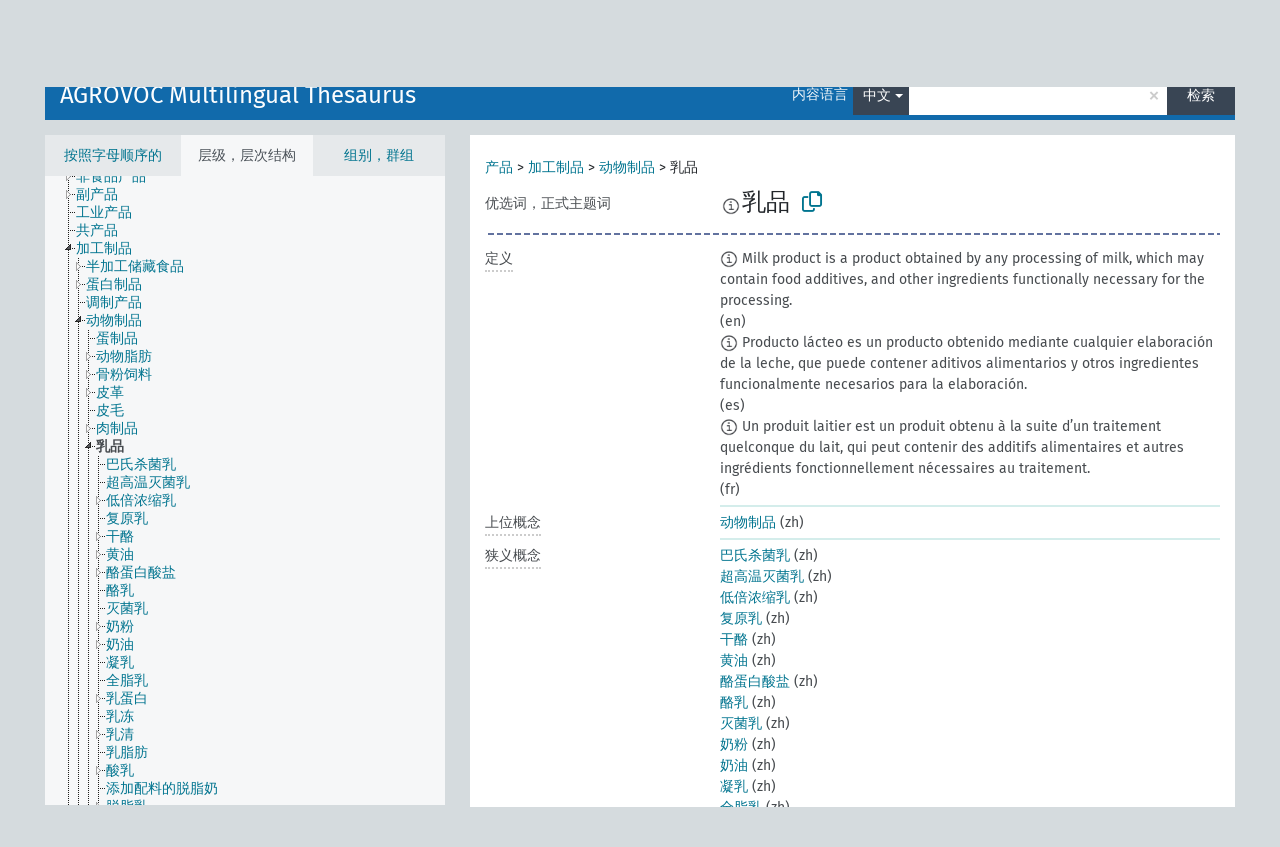

--- FILE ---
content_type: text/html; charset=UTF-8
request_url: https://agrovoc.fao.org/browse/agrovoc/zh/page/c_4830
body_size: 26089
content:
<!DOCTYPE html>
<html dir="ltr" lang="zh" prefix="og: https://ogp.me/ns#">
<head>
<base href="https://agrovoc.fao.org/browse/">
<link rel="shortcut icon" href="favicon.ico">
<meta http-equiv="X-UA-Compatible" content="IE=Edge">
<meta http-equiv="Content-Type" content="text/html; charset=UTF-8">
<meta name="viewport" content="width=device-width, initial-scale=1.0">
<meta name="format-detection" content="telephone=no">
<meta name="generator" content="Skosmos 2.18">
<meta name="title" content="乳品 - Agrovoc - AGROVOC">
<meta property="og:title" content="乳品 - Agrovoc - AGROVOC">
<meta name="description" content="Concept 乳品 in vocabulary AGROVOC Multilingual Thesaurus">
<meta property="og:description" content="Concept 乳品 in vocabulary AGROVOC Multilingual Thesaurus">
<link rel="canonical" href="https://agrovoc.fao.org/browse/agrovoc/zh/page/c_4830">
<meta property="og:url" content="https://agrovoc.fao.org/browse/agrovoc/zh/page/c_4830">
<meta property="og:type" content="website">
<meta property="og:site_name" content="AGROVOC">
<link href="vendor/twbs/bootstrap/dist/css/bootstrap.min.css" media="screen, print" rel="stylesheet" type="text/css">
<link href="vendor/vakata/jstree/dist/themes/default/style.min.css" media="screen, print" rel="stylesheet" type="text/css">
<link href="vendor/davidstutz/bootstrap-multiselect/dist/css/bootstrap-multiselect.min.css" media="screen, print" rel="stylesheet" type="text/css">
<link href="resource/css/fira.css" media="screen, print" rel="stylesheet" type="text/css">
<link href="resource/fontawesome/css/fontawesome.css" media="screen, print" rel="stylesheet" type="text/css">
<link href="resource/fontawesome/css/regular.css" media="screen, print" rel="stylesheet" type="text/css">
<link href="resource/fontawesome/css/solid.css" media="screen, print" rel="stylesheet" type="text/css">
<link href="resource/css/styles.css" media="screen, print" rel="stylesheet" type="text/css">
<link href="resource/css/fao.css" media="screen, print" rel="stylesheet" type="text/css">

<title>乳品 - Agrovoc - AGROVOC</title>
</head>
<body class="vocab-agrovoc">
  <noscript>
    <strong>We're sorry but Skosmos doesn't work properly without JavaScript enabled. Please enable it to continue.</strong>
  </noscript>
  <a id="skiptocontent" href="agrovoc/zh/page/c_4830#maincontent">Skip to main</a>
  <div class="topbar-container topbar-white">
    <div class="topbar topbar-white">
      <div id="topbar-service-helper">
<a  class="service-zh" href="zh/"><h1 id="service-name">Skosmos</h1></a>
</div>
<div id="topbar-language-navigation">
<div id="language" class="dropdown"><span class="navigation-font">|</span>
  <span class="navigation-font">界面语言:</span>
  <button type="button" class="btn btn-default dropdown-toggle navigation-font" data-bs-toggle="dropdown">中文<span class="caret"></span></button>
  <ul class="dropdown-menu dropdown-menu-end">
      <li><a class="dropdown-item" id="language-ar" class="versal" href="agrovoc/ar/page/c_4830"> العربية</a></li>
        <li><a class="dropdown-item" id="language-en" class="versal" href="agrovoc/en/page/c_4830"> English</a></li>
        <li><a class="dropdown-item" id="language-es" class="versal" href="agrovoc/es/page/c_4830"> español</a></li>
        <li><a class="dropdown-item" id="language-fr" class="versal" href="agrovoc/fr/page/c_4830"> français</a></li>
        <li><a class="dropdown-item" id="language-ru" class="versal" href="agrovoc/ru/page/c_4830"> русский</a></li>
          </ul>
</div>
<div id="navigation">
         <a href="http://www.fao.org/agrovoc/" class="navigation-font"> AGROVOC </a>
     <a href="zh/about" id="navi2" class="navigation-font">
  关于  </a>
  <a href="agrovoc/zh/feedback" id="navi3" class="navigation-font">
  意见反馈  </a>
  <span class="skosmos-tooltip-wrapper skosmos-tooltip t-bottom" id="navi4" tabindex="0" data-title="用点下划线在文本上悬停鼠标，以查看属性说明 &#xa; &#xa; 对于截词检索，请使用符号*作为*动物或*专利。对于检索词的结尾，检索将会自动截词，即使截词符号没有自动输入，因此输入cat将会产生和输入cat*同样的结果。">
    <span class="navigation-font">帮助</span>
  </span>
</div>
</div>

<!-- top-bar ENDS HERE -->

    </div>
  </div>
    <div class="headerbar">
    <div class="header-row"><div class="headerbar-coloured"></div><div class="header-left">
  <h1><a href="agrovoc/zh/">AGROVOC Multilingual Thesaurus</a></h1>
</div>
<div class="header-float">
      <h2 class="sr-only">Search from vocabulary</h2>
    <div class="search-vocab-text"><p>内容语言</p></div>
    <form class="navbar-form" role="search" name="text-search" action="agrovoc/zh/search">
    <input style="display: none" name="clang" value="zh" id="lang-input">
    <div class="input-group">
      <div class="input-group-btn">
        <label class="sr-only" for="lang-dropdown-toggle">Content and search language</label>
        <button type="button" class="btn btn-default dropdown-toggle" data-bs-toggle="dropdown" aria-expanded="false" id="lang-dropdown-toggle">中文<span class="caret"></span></button>
        <ul class="dropdown-menu" aria-labelledby="lang-dropdown-toggle">
                            <li><a class="dropdown-item" href="agrovoc/zh/page/c_4830" class="lang-button" hreflang="zh">中文</a></li>
                    <li><a class="dropdown-item" href="agrovoc/zh/page/c_4830?clang=da" class="lang-button" hreflang="da">丹麦语</a></li>
                    <li><a class="dropdown-item" href="agrovoc/zh/page/c_4830?clang=uk" class="lang-button" hreflang="uk">乌克兰语</a></li>
                    <li><a class="dropdown-item" href="agrovoc/zh/page/c_4830?clang=nb" class="lang-button" hreflang="nb">书面挪威语</a></li>
                    <li><a class="dropdown-item" href="agrovoc/zh/page/c_4830?clang=ru" class="lang-button" hreflang="ru">俄语</a></li>
                    <li><a class="dropdown-item" href="agrovoc/zh/page/c_4830?clang=ca" class="lang-button" hreflang="ca">加泰罗尼亚语</a></li>
                    <li><a class="dropdown-item" href="agrovoc/zh/page/c_4830?clang=hu" class="lang-button" hreflang="hu">匈牙利语</a></li>
                    <li><a class="dropdown-item" href="agrovoc/zh/page/c_4830?clang=hi" class="lang-button" hreflang="hi">印地语</a></li>
                    <li><a class="dropdown-item" href="agrovoc/zh/page/c_4830?clang=tr" class="lang-button" hreflang="tr">土耳其语</a></li>
                    <li><a class="dropdown-item" href="agrovoc/zh/page/c_4830?clang=sr" class="lang-button" hreflang="sr">塞尔维亚语</a></li>
                    <li><a class="dropdown-item" href="agrovoc/zh/page/c_4830?clang=el" class="lang-button" hreflang="el">希腊语</a></li>
                    <li><a class="dropdown-item" href="agrovoc/zh/page/c_4830?clang=de" class="lang-button" hreflang="de">德语</a></li>
                    <li><a class="dropdown-item" href="agrovoc/zh/page/c_4830?clang=it" class="lang-button" hreflang="it">意大利语</a></li>
                    <li><a class="dropdown-item" href="agrovoc/zh/page/c_4830?clang=la" class="lang-button" hreflang="la">拉丁语</a></li>
                    <li><a class="dropdown-item" href="agrovoc/zh/page/c_4830?clang=nn" class="lang-button" hreflang="nn">挪威尼诺斯克语</a></li>
                    <li><a class="dropdown-item" href="agrovoc/zh/page/c_4830?clang=cs" class="lang-button" hreflang="cs">捷克语</a></li>
                    <li><a class="dropdown-item" href="agrovoc/zh/page/c_4830?clang=sk" class="lang-button" hreflang="sk">斯洛伐克语</a></li>
                    <li><a class="dropdown-item" href="agrovoc/zh/page/c_4830?clang=sw" class="lang-button" hreflang="sw">斯瓦希里语</a></li>
                    <li><a class="dropdown-item" href="agrovoc/zh/page/c_4830?clang=ja" class="lang-button" hreflang="ja">日语</a></li>
                    <li><a class="dropdown-item" href="agrovoc/zh/page/c_4830?clang=ka" class="lang-button" hreflang="ka">格鲁吉亚语</a></li>
                    <li><a class="dropdown-item" href="agrovoc/zh/page/c_4830?clang=fr" class="lang-button" hreflang="fr">法语</a></li>
                    <li><a class="dropdown-item" href="agrovoc/zh/page/c_4830?clang=pl" class="lang-button" hreflang="pl">波兰语</a></li>
                    <li><a class="dropdown-item" href="agrovoc/zh/page/c_4830?clang=fa" class="lang-button" hreflang="fa">波斯语</a></li>
                    <li><a class="dropdown-item" href="agrovoc/zh/page/c_4830?clang=te" class="lang-button" hreflang="te">泰卢固语</a></li>
                    <li><a class="dropdown-item" href="agrovoc/zh/page/c_4830?clang=th" class="lang-button" hreflang="th">泰语</a></li>
                    <li><a class="dropdown-item" href="agrovoc/zh/page/c_4830?clang=et" class="lang-button" hreflang="et">爱沙尼亚语</a></li>
                    <li><a class="dropdown-item" href="agrovoc/zh/page/c_4830?clang=sv" class="lang-button" hreflang="sv">瑞典语</a></li>
                    <li><a class="dropdown-item" href="agrovoc/zh/page/c_4830?clang=be" class="lang-button" hreflang="be">白俄罗斯语</a></li>
                    <li><a class="dropdown-item" href="agrovoc/zh/page/c_4830?clang=my" class="lang-button" hreflang="my">缅甸语</a></li>
                    <li><a class="dropdown-item" href="agrovoc/zh/page/c_4830?clang=ro" class="lang-button" hreflang="ro">罗马尼亚语</a></li>
                    <li><a class="dropdown-item" href="agrovoc/zh/page/c_4830?clang=lo" class="lang-button" hreflang="lo">老挝语</a></li>
                    <li><a class="dropdown-item" href="agrovoc/zh/page/c_4830?clang=fi" class="lang-button" hreflang="fi">芬兰语</a></li>
                    <li><a class="dropdown-item" href="agrovoc/zh/page/c_4830?clang=en" class="lang-button" hreflang="en">英语</a></li>
                    <li><a class="dropdown-item" href="agrovoc/zh/page/c_4830?clang=nl" class="lang-button" hreflang="nl">荷兰语</a></li>
                    <li><a class="dropdown-item" href="agrovoc/zh/page/c_4830?clang=pt" class="lang-button" hreflang="pt">葡萄牙语</a></li>
                    <li><a class="dropdown-item" href="agrovoc/zh/page/c_4830?clang=pt-BR" class="lang-button" hreflang="pt-BR">葡萄牙语 (巴西)</a></li>
                    <li><a class="dropdown-item" href="agrovoc/zh/page/c_4830?clang=es" class="lang-button" hreflang="es">西班牙语</a></li>
                    <li><a class="dropdown-item" href="agrovoc/zh/page/c_4830?clang=vi" class="lang-button" hreflang="vi">越南语</a></li>
                    <li><a class="dropdown-item" href="agrovoc/zh/page/c_4830?clang=ar" class="lang-button" hreflang="ar">阿拉伯语</a></li>
                    <li><a class="dropdown-item" href="agrovoc/zh/page/c_4830?clang=ko" class="lang-button" hreflang="ko">韩语</a></li>
                    <li><a class="dropdown-item" href="agrovoc/zh/page/c_4830?clang=ms" class="lang-button" hreflang="ms">马来语</a></li>
                    <li><a class="dropdown-item" href="agrovoc/zh/page/c_4830?clang=km" class="lang-button" hreflang="km">高棉语</a></li>
                            <li>
            <a class="dropdown-item" href="agrovoc/zh/page/c_4830?clang=zh&amp;anylang=on"
              class="lang-button" id="lang-button-all">任何语言</a>
            <input name="anylang" type="checkbox">
          </li>
        </ul>
      </div><!-- /btn-group -->
      <label class="sr-only" for="search-field">Enter search term</label>
      <input id="search-field" type="text" class="form-control" name="q" value="">
      <div class="input-group-btn">
        <label class="sr-only" for="search-all-button">Submit search</label>
        <button id="search-all-button" type="submit" class="btn btn-primary">检索</button>
      </div>
    </div>
      </form>
</div>
</div>  </div>
    <div class="main-container">
        <div id="sidebar">
          <div class="sidebar-buttons">
                <h2 class="sr-only">Sidebar listing: list and traverse vocabulary contents by a criterion</h2>
        <ul class="nav nav-tabs">
                                      <h3 class="sr-only">List vocabulary concepts alphabetically</h3>
                    <li id="alpha" class="nav-item"><a class="nav-link" href="agrovoc/zh/index">按照字母顺序的</a></li>
                                                  <h3 class="sr-only">List vocabulary concepts hierarchically</h3>
                    <li id="hierarchy" class="nav-item">
            <a class="nav-link active" href="#" id="hier-trigger"
                        >层级，层次结构            </a>
          </li>
                              <h3 class="sr-only">List vocabulary concepts and groupings hierarchically</h3>
          <li id="groups" class="nav-item"><a class="nav-link" href="agrovoc/zh/groups">组别，群组</a></li>
                                      </ul>
      </div>
      
            <h4 class="sr-only">Listing vocabulary concepts alphabetically</h4>
            <div class="sidebar-grey  concept-hierarchy">
        <div id="alphabetical-menu">
                  </div>
              </div>
        </div>
    
            <main id="maincontent" tabindex="-1">
            <div class="content">
        <div id="content-top"></div>
                     <h2 class="sr-only">Concept information</h2>
            <div class="concept-info">
      <div class="concept-main">
              <div class="row">
                                      <div class="crumb-path">
                        <a class="propertyvalue bread-crumb" href="agrovoc/zh/page/c_6211">产品</a><span class="bread-crumb"> > </span>
                                                <a class="propertyvalue bread-crumb" href="agrovoc/zh/page/c_15742">加工制品</a><span class="bread-crumb"> > </span>
                                                <a class="propertyvalue bread-crumb" href="agrovoc/zh/page/c_29107">动物制品</a><span class="bread-crumb"> > </span>
                                                <span class="bread-crumb propertylabel-pink">乳品</span>
                                                </div>
                          </div>
            <div class="row property prop-preflabel"><div class="property-label property-label-pref"><h3 class="versal">
                                      优选词，正式主题词
                      </h3></div><div class="property-value-column"><span class="reified-property-value xl-pref-label tooltip-html"><img src="resource/pics/about.png"><div class="reified-tooltip tooltip-html-content"><p><span class="tooltip-prop">void:inDataset</span>:
                <span class="versal">http://aims.fao.org/aos/agrovoc/void.ttl#Agrovoc</span></p><p><span class="tooltip-prop">创建的</span>:
                <span class="versal">2002-12-12T00:00:00Z</span></p><p><span class="tooltip-prop">skos:notation</span>:
                <span class="versal">4830</span></p></div></span><span class="prefLabel" id="pref-label">乳品</span>
                &nbsp;
        <button type="button" data-bs-toggle="tooltip" data-bs-placement="button" title="Copy to clipboard" class="btn btn-default btn-xs copy-clipboard" for="#pref-label"><span class="fa-regular fa-copy"></span></button></div><div class="col-md-12"><div class="preflabel-spacer"></div></div></div>
                       <div class="row property prop-skos_definition">
          <div class="property-label">
            <h3 class="versal               property-click skosmos-tooltip-wrapper skosmos-tooltip t-top" data-title="某概念特定涵义的完全解释
              ">
                              定义
                          </h3>
          </div>
          <div class="property-value-column"><div class="property-value-wrapper">
                <ul>
                     <li>
                                                                            <span class="versal reified-property-value tooltip-html">
                  <img alt="Information" src="resource/pics/about.png"> Milk product is a product obtained by any processing of milk, which may contain food additives, and other ingredients functionally necessary for the processing.
                  <div class="reified-tooltip tooltip-html-content"><p><span class="tooltip-prop">创建的</span>: <a href="">11/15/21</a></p><p><span class="tooltip-prop">最后修改</span>: <a href="">4/12/24</a></p></div>
                </span>
                                                <span class="versal"> (en)</span>                                                      </li>
                     <li>
                                                                            <span class="versal reified-property-value tooltip-html">
                  <img alt="Information" src="resource/pics/about.png"> Producto lácteo es un producto obtenido mediante cualquier elaboración de la leche, que puede contener aditivos alimentarios y otros ingredientes funcionalmente necesarios para la elaboración.
                  <div class="reified-tooltip tooltip-html-content"><p><span class="tooltip-prop">创建的</span>: <a href="">4/12/24</a></p></div>
                </span>
                                                <span class="versal"> (es)</span>                                                      </li>
                     <li>
                                                                            <span class="versal reified-property-value tooltip-html">
                  <img alt="Information" src="resource/pics/about.png"> Un produit laitier est un produit obtenu à la suite d’un traitement quelconque du lait, qui peut contenir des additifs alimentaires et autres ingrédients fonctionnellement nécessaires au traitement.
                  <div class="reified-tooltip tooltip-html-content"><p><span class="tooltip-prop">创建的</span>: <a href="">4/12/24</a></p></div>
                </span>
                                                <span class="versal"> (fr)</span>                                                      </li>
                </ul>
                </div></div></div>
                               <div class="row property prop-skos_broader">
          <div class="property-label">
            <h3 class="versal               property-click skosmos-tooltip-wrapper skosmos-tooltip t-top" data-title="上位概念
              ">
                              上位概念
                          </h3>
          </div>
          <div class="property-value-column"><div class="property-value-wrapper">
                <ul>
                     <li>
                                                                               <a href="agrovoc/zh/page/c_29107"> 动物制品</a>
                                                <span class="versal"> (zh)</span>                                                      </li>
                </ul>
                </div></div></div>
                               <div class="row property prop-skos_narrower">
          <div class="property-label">
            <h3 class="versal               property-click skosmos-tooltip-wrapper skosmos-tooltip t-top" data-title="狭义概念
              ">
                              狭义概念
                          </h3>
          </div>
          <div class="property-value-column"><div class="property-value-wrapper">
                <ul>
                     <li>
                                                                               <a href="agrovoc/zh/page/c_13132"> 巴氏杀菌乳</a>
                                                <span class="versal"> (zh)</span>                                                      </li>
                     <li>
                                                                               <a href="agrovoc/zh/page/c_15068"> 超高温灭菌乳</a>
                                                <span class="versal"> (zh)</span>                                                      </li>
                     <li>
                                                                               <a href="agrovoc/zh/page/c_2737"> 低倍浓缩乳</a>
                                                <span class="versal"> (zh)</span>                                                      </li>
                     <li>
                                                                               <a href="agrovoc/zh/page/c_16503"> 复原乳</a>
                                                <span class="versal"> (zh)</span>                                                      </li>
                     <li>
                                                                               <a href="agrovoc/zh/page/c_1507"> 干酪</a>
                                                <span class="versal"> (zh)</span>                                                      </li>
                     <li>
                                                                               <a href="agrovoc/zh/page/c_1162"> 黄油</a>
                                                <span class="versal"> (zh)</span>                                                      </li>
                     <li>
                                                                               <a href="agrovoc/zh/page/c_1358"> 酪蛋白酸盐</a>
                                                <span class="versal"> (zh)</span>                                                      </li>
                     <li>
                                                                               <a href="agrovoc/zh/page/c_9513"> 酪乳</a>
                                                <span class="versal"> (zh)</span>                                                      </li>
                     <li>
                                                                               <a href="agrovoc/zh/page/c_14585"> 灭菌乳</a>
                                                <span class="versal"> (zh)</span>                                                      </li>
                     <li>
                                                                               <a href="agrovoc/zh/page/c_2384"> 奶粉</a>
                                                <span class="versal"> (zh)</span>                                                      </li>
                     <li>
                                                                               <a href="agrovoc/zh/page/c_1951"> 奶油</a>
                                                <span class="versal"> (zh)</span>                                                      </li>
                     <li>
                                                                               <a href="agrovoc/zh/page/c_10209"> 凝乳</a>
                                                <span class="versal"> (zh)</span>                                                      </li>
                     <li>
                                                                               <a href="agrovoc/zh/page/c_15364"> 全脂乳</a>
                                                <span class="versal"> (zh)</span>                                                      </li>
                     <li>
                                                                               <a href="agrovoc/zh/page/c_4831"> 乳蛋白</a>
                                                <span class="versal"> (zh)</span>                                                      </li>
                     <li>
                                                                               <a href="agrovoc/zh/page/c_4044"> 乳冻</a>
                                                <span class="versal"> (zh)</span>                                                      </li>
                     <li>
                                                                               <a href="agrovoc/zh/page/c_8376"> 乳清</a>
                                                <span class="versal"> (zh)</span>                                                      </li>
                     <li>
                                                                               <a href="agrovoc/zh/page/c_1164"> 乳脂肪</a>
                                                <span class="versal"> (zh)</span>                                                      </li>
                     <li>
                                                                               <a href="agrovoc/zh/page/c_2023"> 酸乳</a>
                                                <span class="versal"> (zh)</span>                                                      </li>
                     <li>
                                                                               <a href="agrovoc/zh/page/c_6768972a"> 添加配料的脱脂奶</a>
                                                <span class="versal"> (zh)</span>                                                      </li>
                     <li>
                                                                               <a href="agrovoc/zh/page/c_7096"> 脱脂乳</a>
                                                <span class="versal"> (zh)</span>                                                      </li>
                     <li>
                                                                               <a href="agrovoc/zh/page/c_4374"> 鲜奶</a>
                                                <span class="versal"> (zh)</span>                                                      </li>
                     <li>
                                                                               <a href="agrovoc/zh/page/c_524290e0"> 再制奶</a>
                                                <span class="versal"> (zh)</span>                                                      </li>
                     <li>
                                                                               <a href="agrovoc/zh/page/c_2966"> 增香乳</a>
                                                <span class="versal"> (zh)</span>                                                      </li>
                     <li>
                                                                               <a href="agrovoc/zh/page/c_61d41f7b"> toned milk</a>
                                                <span class="versal"> (en)</span>                                                      </li>
                </ul>
                </div></div></div>
                               <div class="row property prop-skos_related">
          <div class="property-label">
            <h3 class="versal               property-click skosmos-tooltip-wrapper skosmos-tooltip t-top" data-title="与本概念相关的概念
              ">
                              相关概念
                          </h3>
          </div>
          <div class="property-value-column"><div class="property-value-wrapper">
                <ul>
                     <li>
                                                                               <a href="agrovoc/zh/page/c_4827"> 牛奶副产品</a>
                                                <span class="versal"> (zh)</span>                                                      </li>
                </ul>
                </div></div></div>
                               <div class="row property prop-http___aims_fao_org_aos_agrontology_hasComponent">
          <div class="property-label">
            <h3 class="versal               property-click skosmos-tooltip-wrapper skosmos-tooltip t-top" data-title="Y&lt;有组成部分&gt;X。物体X是整体Y的一部分，同时也独立于Y存在。例如：“树”&lt;有组成部分&gt;“叶”，“车辆系统”&lt;有组成部分&gt;“发动机”。
              ">
                              有组成部分
                          </h3>
          </div>
          <div class="property-value-column"><div class="property-value-wrapper">
                <ul>
                     <li>
                                                                               <a href="agrovoc/zh/page/c_4146"> 乳糖</a>
                                                <span class="versal"> (zh)</span>                                                      </li>
                </ul>
                </div></div></div>
                               <div class="row property prop-http___aims_fao_org_aos_agrontology_isComponentOf">
          <div class="property-label">
            <h3 class="versal               property-click skosmos-tooltip-wrapper skosmos-tooltip t-top" data-title=" X&lt;是...的组成部分&gt;Y。物体X是整体Y的一部分，同时也独立于Y存在。例如：“叶”&lt;是...的组成部分&gt;“树”，“发动机”&lt;是...的组成部分&gt;“车辆系统”。
              ">
                              是...的组成部分
                          </h3>
          </div>
          <div class="property-value-column"><div class="property-value-wrapper">
                <ul>
                     <li>
                                                                               <a href="agrovoc/zh/page/c_3032"> 食品</a>
                                                <span class="versal"> (zh)</span>                                                      </li>
                </ul>
                </div></div></div>
                               <div class="row property prop-http___aims_fao_org_aos_agrontology_isIncludedIn">
          <div class="property-label">
            <h3 class="versal               property-click skosmos-tooltip-wrapper skosmos-tooltip t-top" data-title="Y&lt;包含于&gt;X。实体X包含元素Y。例如：“断角术”&lt;包含于&gt;“家畜饲养方法”，“微生物分析”&lt;包含于&gt;“水分析”。
              ">
                              包含于
                          </h3>
          </div>
          <div class="property-value-column"><div class="property-value-wrapper">
                <ul>
                     <li>
                                                                               <a href="agrovoc/zh/page/c_423fa392"> 动物源性食品</a>
                                                <span class="versal"> (zh)</span>                                                      </li>
                </ul>
                </div></div></div>
                               <div class="row property prop-http___aims_fao_org_aos_agrontology_isMadeFrom">
          <div class="property-label">
            <h3 class="versal               property-click skosmos-tooltip-wrapper skosmos-tooltip t-top" data-title=" X&lt;由...制成&gt;Y。产品X主要由物质或产品Y制成。例如：“绵羊乳干酪”&lt;由...制成&gt; “绵羊奶”，“混凝土”&lt;由...制成&gt;“水泥”，“培根”&lt;由...制成&gt;“猪肉”。比&lt;是...的来源&gt;有更强的加工要素。
              ">
                              由...制成
                          </h3>
          </div>
          <div class="property-value-column"><div class="property-value-wrapper">
                <ul>
                     <li>
                                                                               <a href="agrovoc/zh/page/c_4826"> 乳</a>
                                                <span class="versal"> (zh)</span>                                                      </li>
                </ul>
                </div></div></div>
                               <div class="row property prop-http___aims_fao_org_aos_agrontology_isProducedBy">
          <div class="property-label">
            <h3 class="versal               property-click skosmos-tooltip-wrapper skosmos-tooltip t-top" data-title="X&lt;由...生产&gt;Y。限用于自然过程（如长在植物上的水果，蛋类，牛奶），也可用于化学过程。例如：“蜂蜜”&lt;由...生产&gt;“蜜蜂”，“马铃薯”&lt;由...生产&gt;“阳芋”。但是，“奶酪制作”&lt;有产品&gt;“干酪”。
              ">
                              由...生产
                          </h3>
          </div>
          <div class="property-value-column"><div class="property-value-wrapper">
                <ul>
                     <li>
                                                                               <a href="agrovoc/zh/page/c_2111"> 乳品加工业</a>
                                                <span class="versal"> (zh)</span>                                                      </li>
                </ul>
                </div></div></div>
                               <div class="row property prop-http___aims_fao_org_aos_agrontology_isUsedIn">
          <div class="property-label">
            <h3 class="versal               property-click skosmos-tooltip-wrapper skosmos-tooltip t-top" data-title="X&lt;被用于&gt;Y。 X习惯性地被用于Y中，在做法Y中通常使用X。例如：“信息素”&lt;被用于&gt;“信息素诱捕器”，“火车”&lt;被用于&gt;“铁路运输”。
              ">
                              被用于
                          </h3>
          </div>
          <div class="property-value-column"><div class="property-value-wrapper">
                <ul>
                     <li>
                                                                               <a href="agrovoc/zh/page/c_3784"> 冰淇淋</a>
                                                <span class="versal"> (zh)</span>                                                      </li>
                </ul>
                </div></div></div>
                                <div class="row property prop-other-languages">
        <div class="property-label"><h3 class="versal property-click skosmos-tooltip-wrapper skosmos-tooltip t-top" data-title="其它语言中概念术语" >其它语言</h3></div>
        <div class="property-value-column">
          <div class="property-value-wrapper">
            <ul>
                                          <li class="row other-languages first-of-language">
                <div class="col-6 versal versal-pref">
                                    <span class="reified-property-value xl-label tooltip-html">
                    <img alt="Information" src="resource/pics/about.png">
                    <div class="reified-tooltip tooltip-html-content">
                                                              <p><span class="tooltip-prop">void:inDataset</span>:
                        <span class="versal">http://aims.fao.org/aos/agrovoc/void.ttl#Agrovoc</span>
                      </p>
                                                                                  <p><span class="tooltip-prop">创建的</span>:
                        <span class="versal">2002-12-12T00:00:00Z</span>
                      </p>
                                                                                  <p><span class="tooltip-prop">skos:notation</span>:
                        <span class="versal">4830</span>
                      </p>
                                                            </div>
                  </span>
                                                      <a href='agrovoc/zh/page/c_4830?clang=ar' hreflang='ar'>منتجات الألبان</a>
                                  </div>
                <div class="col-6 versal"><p>阿拉伯语</p></div>
              </li>
                                                        <li class="row other-languages first-of-language">
                <div class="col-6 versal versal-pref">
                                    <span class="reified-property-value xl-label tooltip-html">
                    <img alt="Information" src="resource/pics/about.png">
                    <div class="reified-tooltip tooltip-html-content">
                                                              <p><span class="tooltip-prop">void:inDataset</span>:
                        <span class="versal">http://aims.fao.org/aos/agrovoc/void.ttl#Agrovoc</span>
                      </p>
                                                                                  <p><span class="tooltip-prop">创建的</span>:
                        <span class="versal">2006-12-19T00:00:00Z</span>
                      </p>
                                                                                  <p><span class="tooltip-prop">skos:notation</span>:
                        <span class="versal">4830</span>
                      </p>
                                                            </div>
                  </span>
                                                      <a href='agrovoc/zh/page/c_4830?clang=pl' hreflang='pl'>Przetwory mleczne</a>
                                  </div>
                <div class="col-6 versal"><p>波兰语</p></div>
              </li>
                            <li class="row other-languages">
                <div class="col-6 versal replaced">
                                    <span class="reified-property-value xl-label tooltip-html">
                    <img alt="Information" src="resource/pics/about.png">
                    <div class="reified-tooltip tooltip-html-content">
                                                              <p><span class="tooltip-prop">void:inDataset</span>:
                        <span class="versal">http://aims.fao.org/aos/agrovoc/void.ttl#Agrovoc</span>
                      </p>
                                                                                  <p><span class="tooltip-prop">创建的</span>:
                        <span class="versal">2006-12-19T00:00:00Z</span>
                      </p>
                                                                                  <p><span class="tooltip-prop">skos:notation</span>:
                        <span class="versal">10273</span>
                      </p>
                                                            </div>
                  </span>
                                    Produkty mleczarskie
                                  </div>
                <div class="col-6 versal"></div>
              </li>
                                                        <li class="row other-languages first-of-language">
                <div class="col-6 versal versal-pref">
                                    <span class="reified-property-value xl-label tooltip-html">
                    <img alt="Information" src="resource/pics/about.png">
                    <div class="reified-tooltip tooltip-html-content">
                                                              <p><span class="tooltip-prop">void:inDataset</span>:
                        <span class="versal">http://aims.fao.org/aos/agrovoc/void.ttl#Agrovoc</span>
                      </p>
                                                                                  <p><span class="tooltip-prop">创建的</span>:
                        <span class="versal">2007-04-20T00:00:00Z</span>
                      </p>
                                                                                  <p><span class="tooltip-prop">skos:notation</span>:
                        <span class="versal">4830</span>
                      </p>
                                                            </div>
                  </span>
                                                      <a href='agrovoc/zh/page/c_4830?clang=fa' hreflang='fa'>فراورده‌های شیر</a>
                                  </div>
                <div class="col-6 versal"><p>波斯语</p></div>
              </li>
                            <li class="row other-languages">
                <div class="col-6 versal replaced">
                                    <span class="reified-property-value xl-label tooltip-html">
                    <img alt="Information" src="resource/pics/about.png">
                    <div class="reified-tooltip tooltip-html-content">
                                                              <p><span class="tooltip-prop">void:inDataset</span>:
                        <span class="versal">http://aims.fao.org/aos/agrovoc/void.ttl#Agrovoc</span>
                      </p>
                                                                                  <p><span class="tooltip-prop">创建的</span>:
                        <span class="versal">2007-04-20T00:00:00Z</span>
                      </p>
                                                                                  <p><span class="tooltip-prop">skos:notation</span>:
                        <span class="versal">10273</span>
                      </p>
                                                            </div>
                  </span>
                                    فراورده‌هاي لبني
                                  </div>
                <div class="col-6 versal"></div>
              </li>
                                                        <li class="row other-languages first-of-language">
                <div class="col-6 versal versal-pref">
                                    <span class="reified-property-value xl-label tooltip-html">
                    <img alt="Information" src="resource/pics/about.png">
                    <div class="reified-tooltip tooltip-html-content">
                                                              <p><span class="tooltip-prop">void:inDataset</span>:
                        <span class="versal">http://aims.fao.org/aos/agrovoc/void.ttl#Agrovoc</span>
                      </p>
                                                                                  <p><span class="tooltip-prop">创建的</span>:
                        <span class="versal">1996-12-24T00:00:00Z</span>
                      </p>
                                                                                  <p><span class="tooltip-prop">skos:notation</span>:
                        <span class="versal">4830</span>
                      </p>
                                                            </div>
                  </span>
                                                      <a href='agrovoc/zh/page/c_4830?clang=de' hreflang='de'>Milchprodukt</a>
                                  </div>
                <div class="col-6 versal"><p>德语</p></div>
              </li>
                            <li class="row other-languages">
                <div class="col-6 versal replaced">
                                    <span class="reified-property-value xl-label tooltip-html">
                    <img alt="Information" src="resource/pics/about.png">
                    <div class="reified-tooltip tooltip-html-content">
                                                              <p><span class="tooltip-prop">void:inDataset</span>:
                        <span class="versal">http://aims.fao.org/aos/agrovoc/void.ttl#Agrovoc</span>
                      </p>
                                                                                  <p><span class="tooltip-prop">创建的</span>:
                        <span class="versal">1997-03-11T00:00:00Z</span>
                      </p>
                                                                                  <p><span class="tooltip-prop">skos:notation</span>:
                        <span class="versal">10273</span>
                      </p>
                                                            </div>
                  </span>
                                    Molkereiprodukt
                                  </div>
                <div class="col-6 versal"></div>
              </li>
                                                        <li class="row other-languages first-of-language">
                <div class="col-6 versal versal-pref">
                                    <span class="reified-property-value xl-label tooltip-html">
                    <img alt="Information" src="resource/pics/about.png">
                    <div class="reified-tooltip tooltip-html-content">
                                                              <p><span class="tooltip-prop">void:inDataset</span>:
                        <span class="versal">http://aims.fao.org/aos/agrovoc/void.ttl#Agrovoc</span>
                      </p>
                                                                                  <p><span class="tooltip-prop">创建的</span>:
                        <span class="versal">2009-04-10T00:00:00Z</span>
                      </p>
                                                                                  <p><span class="tooltip-prop">skos:notation</span>:
                        <span class="versal">4830</span>
                      </p>
                                                            </div>
                  </span>
                                                      <a href='agrovoc/zh/page/c_4830?clang=ru' hreflang='ru'>молочные продукты</a>
                                  </div>
                <div class="col-6 versal"><p>俄语</p></div>
              </li>
                                                        <li class="row other-languages first-of-language">
                <div class="col-6 versal versal-pref">
                                    <span class="reified-property-value xl-label tooltip-html">
                    <img alt="Information" src="resource/pics/about.png">
                    <div class="reified-tooltip tooltip-html-content">
                                                              <p><span class="tooltip-prop">void:inDataset</span>:
                        <span class="versal">http://aims.fao.org/aos/agrovoc/void.ttl#Agrovoc</span>
                      </p>
                                                                                  <p><span class="tooltip-prop">创建的</span>:
                        <span class="versal">1981-01-21T00:00:00Z</span>
                      </p>
                                                                                  <p><span class="tooltip-prop">最后修改</span>:
                        <span class="versal">2021-05-24T17:34:42Z</span>
                      </p>
                                                                                  <p><span class="tooltip-prop">skos:notation</span>:
                        <span class="versal">4830</span>
                      </p>
                                                            </div>
                  </span>
                                                      <a href='agrovoc/zh/page/c_4830?clang=fr' hreflang='fr'>produit laitier</a>
                                  </div>
                <div class="col-6 versal"><p>法语</p></div>
              </li>
                                                        <li class="row other-languages first-of-language">
                <div class="col-6 versal versal-pref">
                                    <span class="reified-property-value xl-label tooltip-html">
                    <img alt="Information" src="resource/pics/about.png">
                    <div class="reified-tooltip tooltip-html-content">
                                                              <p><span class="tooltip-prop">void:inDataset</span>:
                        <span class="versal">http://aims.fao.org/aos/agrovoc/void.ttl#Agrovoc</span>
                      </p>
                                                                                  <p><span class="tooltip-prop">创建的</span>:
                        <span class="versal">2018-09-26T11:39:40.161+02:00</span>
                      </p>
                                                                                  <p><span class="tooltip-prop">skos:notation</span>:
                        <span class="versal">4830</span>
                      </p>
                                                            </div>
                  </span>
                                                      <a href='agrovoc/zh/page/c_4830?clang=ka' hreflang='ka'>რძის პროდუქტი</a>
                                  </div>
                <div class="col-6 versal"><p>格鲁吉亚语</p></div>
              </li>
                            <li class="row other-languages">
                <div class="col-6 versal replaced">
                                    <span class="reified-property-value xl-label tooltip-html">
                    <img alt="Information" src="resource/pics/about.png">
                    <div class="reified-tooltip tooltip-html-content">
                                                              <p><span class="tooltip-prop">void:inDataset</span>:
                        <span class="versal">http://aims.fao.org/aos/agrovoc/void.ttl#Agrovoc</span>
                      </p>
                                                                                  <p><span class="tooltip-prop">创建的</span>:
                        <span class="versal">2018-09-26T11:43:19.311+02:00</span>
                      </p>
                                                                                  <p><span class="tooltip-prop">skos:notation</span>:
                        <span class="versal">1a0f7538</span>
                      </p>
                                                            </div>
                  </span>
                                    რძის ნაწარმი
                                  </div>
                <div class="col-6 versal"></div>
              </li>
                                                        <li class="row other-languages first-of-language">
                <div class="col-6 versal versal-pref">
                                    <span class="reified-property-value xl-label tooltip-html">
                    <img alt="Information" src="resource/pics/about.png">
                    <div class="reified-tooltip tooltip-html-content">
                                                              <p><span class="tooltip-prop">void:inDataset</span>:
                        <span class="versal">http://aims.fao.org/aos/agrovoc/void.ttl#Agrovoc</span>
                      </p>
                                                                                  <p><span class="tooltip-prop">创建的</span>:
                        <span class="versal">2009-12-02T00:00:00Z</span>
                      </p>
                                                                                  <p><span class="tooltip-prop">skos:notation</span>:
                        <span class="versal">4830</span>
                      </p>
                                                            </div>
                  </span>
                                                      <a href='agrovoc/zh/page/c_4830?clang=ko' hreflang='ko'>유제품</a>
                                  </div>
                <div class="col-6 versal"><p>韩语</p></div>
              </li>
                            <li class="row other-languages">
                <div class="col-6 versal replaced">
                                    <span class="reified-property-value xl-label tooltip-html">
                    <img alt="Information" src="resource/pics/about.png">
                    <div class="reified-tooltip tooltip-html-content">
                                                              <p><span class="tooltip-prop">void:inDataset</span>:
                        <span class="versal">http://aims.fao.org/aos/agrovoc/void.ttl#Agrovoc</span>
                      </p>
                                                                                  <p><span class="tooltip-prop">创建的</span>:
                        <span class="versal">2009-12-02T00:00:00Z</span>
                      </p>
                                                                                  <p><span class="tooltip-prop">skos:notation</span>:
                        <span class="versal">10273</span>
                      </p>
                                                            </div>
                  </span>
                                    낙농제품
                                  </div>
                <div class="col-6 versal"></div>
              </li>
                                                        <li class="row other-languages first-of-language">
                <div class="col-6 versal versal-pref">
                                    <span class="reified-property-value xl-label tooltip-html">
                    <img alt="Information" src="resource/pics/about.png">
                    <div class="reified-tooltip tooltip-html-content">
                                                              <p><span class="tooltip-prop">void:inDataset</span>:
                        <span class="versal">http://aims.fao.org/aos/agrovoc/void.ttl#Agrovoc</span>
                      </p>
                                                                                  <p><span class="tooltip-prop">创建的</span>:
                        <span class="versal">2003-03-27T00:00:00Z</span>
                      </p>
                                                                                  <p><span class="tooltip-prop">skos:notation</span>:
                        <span class="versal">4830</span>
                      </p>
                                                            </div>
                  </span>
                                                      <a href='agrovoc/zh/page/c_4830?clang=cs' hreflang='cs'>mléčné výrobky</a>
                                  </div>
                <div class="col-6 versal"><p>捷克语</p></div>
              </li>
                            <li class="row other-languages">
                <div class="col-6 versal replaced">
                                    <span class="reified-property-value xl-label tooltip-html">
                    <img alt="Information" src="resource/pics/about.png">
                    <div class="reified-tooltip tooltip-html-content">
                                                              <p><span class="tooltip-prop">void:inDataset</span>:
                        <span class="versal">http://aims.fao.org/aos/agrovoc/void.ttl#Agrovoc</span>
                      </p>
                                                                                  <p><span class="tooltip-prop">创建的</span>:
                        <span class="versal">2003-03-27T00:00:00Z</span>
                      </p>
                                                                                  <p><span class="tooltip-prop">skos:notation</span>:
                        <span class="versal">10273</span>
                      </p>
                                                            </div>
                  </span>
                                    mlékařské produkty
                                  </div>
                <div class="col-6 versal"></div>
              </li>
                                                        <li class="row other-languages first-of-language">
                <div class="col-6 versal versal-pref">
                                    <span class="reified-property-value xl-label tooltip-html">
                    <img alt="Information" src="resource/pics/about.png">
                    <div class="reified-tooltip tooltip-html-content">
                                                              <p><span class="tooltip-prop">void:inDataset</span>:
                        <span class="versal">http://aims.fao.org/aos/agrovoc/void.ttl#Agrovoc</span>
                      </p>
                                                                                  <p><span class="tooltip-prop">创建的</span>:
                        <span class="versal">2005-12-16T00:00:00Z</span>
                      </p>
                                                                                  <p><span class="tooltip-prop">skos:notation</span>:
                        <span class="versal">4830</span>
                      </p>
                                                            </div>
                  </span>
                                                      <a href='agrovoc/zh/page/c_4830?clang=lo' hreflang='lo'>ຜະລິດຕະພັນນົມ</a>
                                  </div>
                <div class="col-6 versal"><p>老挝语</p></div>
              </li>
                            <li class="row other-languages">
                <div class="col-6 versal replaced">
                                    <span class="reified-property-value xl-label tooltip-html">
                    <img alt="Information" src="resource/pics/about.png">
                    <div class="reified-tooltip tooltip-html-content">
                                                              <p><span class="tooltip-prop">void:inDataset</span>:
                        <span class="versal">http://aims.fao.org/aos/agrovoc/void.ttl#Agrovoc</span>
                      </p>
                                                                                  <p><span class="tooltip-prop">创建的</span>:
                        <span class="versal">2005-12-16T00:00:00Z</span>
                      </p>
                                                                                  <p><span class="tooltip-prop">skos:notation</span>:
                        <span class="versal">10273</span>
                      </p>
                                                            </div>
                  </span>
                                    ຜະລິດຕະພັນຈາກນົມ
                                  </div>
                <div class="col-6 versal"></div>
              </li>
                                                        <li class="row other-languages first-of-language">
                <div class="col-6 versal versal-pref">
                                    <span class="reified-property-value xl-label tooltip-html">
                    <img alt="Information" src="resource/pics/about.png">
                    <div class="reified-tooltip tooltip-html-content">
                                                              <p><span class="tooltip-prop">void:inDataset</span>:
                        <span class="versal">http://aims.fao.org/aos/agrovoc/void.ttl#Agrovoc</span>
                      </p>
                                                                                  <p><span class="tooltip-prop">创建的</span>:
                        <span class="versal">2016-02-28T15:05:38Z</span>
                      </p>
                                                                                  <p><span class="tooltip-prop">最后修改</span>:
                        <span class="versal">2016-07-11T20:42:43Z</span>
                      </p>
                                                                                  <p><span class="tooltip-prop">skos:notation</span>:
                        <span class="versal">4830</span>
                      </p>
                                                            </div>
                  </span>
                                                      <a href='agrovoc/zh/page/c_4830?clang=ro' hreflang='ro'>produse lactate</a>
                                  </div>
                <div class="col-6 versal"><p>罗马尼亚语</p></div>
              </li>
                                                        <li class="row other-languages first-of-language">
                <div class="col-6 versal versal-pref">
                                    <span class="reified-property-value xl-label tooltip-html">
                    <img alt="Information" src="resource/pics/about.png">
                    <div class="reified-tooltip tooltip-html-content">
                                                              <p><span class="tooltip-prop">void:inDataset</span>:
                        <span class="versal">http://aims.fao.org/aos/agrovoc/void.ttl#Agrovoc</span>
                      </p>
                                                                                  <p><span class="tooltip-prop">创建的</span>:
                        <span class="versal">1998-08-04T00:00:00Z</span>
                      </p>
                                                                                  <p><span class="tooltip-prop">最后修改</span>:
                        <span class="versal">2021-06-16T21:24:42Z</span>
                      </p>
                                                                                  <p><span class="tooltip-prop">skos:notation</span>:
                        <span class="versal">4830</span>
                      </p>
                                                            </div>
                  </span>
                                                      <a href='agrovoc/zh/page/c_4830?clang=pt' hreflang='pt'>produto à base de leite</a>
                                  </div>
                <div class="col-6 versal"><p>葡萄牙语</p></div>
              </li>
                            <li class="row other-languages">
                <div class="col-6 versal replaced">
                                    <span class="reified-property-value xl-label tooltip-html">
                    <img alt="Information" src="resource/pics/about.png">
                    <div class="reified-tooltip tooltip-html-content">
                                                              <p><span class="tooltip-prop">void:inDataset</span>:
                        <span class="versal">http://aims.fao.org/aos/agrovoc/void.ttl#Agrovoc</span>
                      </p>
                                                                                  <p><span class="tooltip-prop">创建的</span>:
                        <span class="versal">1998-08-04T00:00:00Z</span>
                      </p>
                                                                                  <p><span class="tooltip-prop">最后修改</span>:
                        <span class="versal">2021-06-16T21:24:42Z</span>
                      </p>
                                                                                  <p><span class="tooltip-prop">skos:notation</span>:
                        <span class="versal">10273</span>
                      </p>
                                                            </div>
                  </span>
                                    produto lácteo
                                  </div>
                <div class="col-6 versal"></div>
              </li>
                                                        <li class="row other-languages first-of-language">
                <div class="col-6 versal versal-pref">
                                    <span class="reified-property-value xl-label tooltip-html">
                    <img alt="Information" src="resource/pics/about.png">
                    <div class="reified-tooltip tooltip-html-content">
                                                              <p><span class="tooltip-prop">void:inDataset</span>:
                        <span class="versal">http://aims.fao.org/aos/agrovoc/void.ttl#Agrovoc</span>
                      </p>
                                                                                  <p><span class="tooltip-prop">创建的</span>:
                        <span class="versal">2005-08-09T00:00:00Z</span>
                      </p>
                                                                                  <p><span class="tooltip-prop">skos:notation</span>:
                        <span class="versal">4830</span>
                      </p>
                                                            </div>
                  </span>
                                                      <a href='agrovoc/zh/page/c_4830?clang=ja' hreflang='ja'>乳製品</a>
                                  </div>
                <div class="col-6 versal"><p>日语</p></div>
              </li>
                                                        <li class="row other-languages first-of-language">
                <div class="col-6 versal versal-pref">
                                    <span class="reified-property-value xl-label tooltip-html">
                    <img alt="Information" src="resource/pics/about.png">
                    <div class="reified-tooltip tooltip-html-content">
                                                              <p><span class="tooltip-prop">void:inDataset</span>:
                        <span class="versal">http://aims.fao.org/aos/agrovoc/void.ttl#Agrovoc</span>
                      </p>
                                                                                  <p><span class="tooltip-prop">创建的</span>:
                        <span class="versal">2025-10-28T07:52:47</span>
                      </p>
                                                                                  <p><span class="tooltip-prop">skos:notation</span>:
                        <span class="versal">4830</span>
                      </p>
                                                            </div>
                  </span>
                                                      <a href='agrovoc/zh/page/c_4830?clang=sr' hreflang='sr'>млечни производи</a>
                                  </div>
                <div class="col-6 versal"><p>塞尔维亚语</p></div>
              </li>
                                                        <li class="row other-languages first-of-language">
                <div class="col-6 versal versal-pref">
                                    <span class="reified-property-value xl-label tooltip-html">
                    <img alt="Information" src="resource/pics/about.png">
                    <div class="reified-tooltip tooltip-html-content">
                                                              <p><span class="tooltip-prop">void:inDataset</span>:
                        <span class="versal">http://aims.fao.org/aos/agrovoc/void.ttl#Agrovoc</span>
                      </p>
                                                                                  <p><span class="tooltip-prop">创建的</span>:
                        <span class="versal">2021-10-08T16:27:38</span>
                      </p>
                                                                                  <p><span class="tooltip-prop">skos:notation</span>:
                        <span class="versal">4830</span>
                      </p>
                                                            </div>
                  </span>
                                                      <a href='agrovoc/zh/page/c_4830?clang=nb' hreflang='nb'>melkeprodukter</a>
                                  </div>
                <div class="col-6 versal"><p>书面挪威语</p></div>
              </li>
                            <li class="row other-languages">
                <div class="col-6 versal replaced">
                                    <span class="reified-property-value xl-label tooltip-html">
                    <img alt="Information" src="resource/pics/about.png">
                    <div class="reified-tooltip tooltip-html-content">
                                                              <p><span class="tooltip-prop">void:inDataset</span>:
                        <span class="versal">http://aims.fao.org/aos/agrovoc/void.ttl#Agrovoc</span>
                      </p>
                                                                                  <p><span class="tooltip-prop">创建的</span>:
                        <span class="versal">2021-10-08T16:28:40</span>
                      </p>
                                                                                  <p><span class="tooltip-prop">skos:notation</span>:
                        <span class="versal">24eb35a6</span>
                      </p>
                                                            </div>
                  </span>
                                    meieriprodukter
                                  </div>
                <div class="col-6 versal"></div>
              </li>
                                                        <li class="row other-languages first-of-language">
                <div class="col-6 versal versal-pref">
                                    <span class="reified-property-value xl-label tooltip-html">
                    <img alt="Information" src="resource/pics/about.png">
                    <div class="reified-tooltip tooltip-html-content">
                                                              <p><span class="tooltip-prop">void:inDataset</span>:
                        <span class="versal">http://aims.fao.org/aos/agrovoc/void.ttl#Agrovoc</span>
                      </p>
                                                                                  <p><span class="tooltip-prop">创建的</span>:
                        <span class="versal">2005-12-16T00:00:00Z</span>
                      </p>
                                                                                  <p><span class="tooltip-prop">skos:notation</span>:
                        <span class="versal">4830</span>
                      </p>
                                                            </div>
                  </span>
                                                      <a href='agrovoc/zh/page/c_4830?clang=sk' hreflang='sk'>mliečne výrobky</a>
                                  </div>
                <div class="col-6 versal"><p>斯洛伐克语</p></div>
              </li>
                                                        <li class="row other-languages first-of-language">
                <div class="col-6 versal versal-pref">
                                    <span class="reified-property-value xl-label tooltip-html">
                    <img alt="Information" src="resource/pics/about.png">
                    <div class="reified-tooltip tooltip-html-content">
                                                              <p><span class="tooltip-prop">void:inDataset</span>:
                        <span class="versal">http://aims.fao.org/aos/agrovoc/void.ttl#Agrovoc</span>
                      </p>
                                                                                  <p><span class="tooltip-prop">创建的</span>:
                        <span class="versal">2022-03-28T14:31:42Z</span>
                      </p>
                                                                                  <p><span class="tooltip-prop">skos:notation</span>:
                        <span class="versal">4830</span>
                      </p>
                                                            </div>
                  </span>
                                                      <a href='agrovoc/zh/page/c_4830?clang=sw' hreflang='sw'>bidhaa za maziwa</a>
                                  </div>
                <div class="col-6 versal"><p>斯瓦希里语</p></div>
              </li>
                                                        <li class="row other-languages first-of-language">
                <div class="col-6 versal versal-pref">
                                    <span class="reified-property-value xl-label tooltip-html">
                    <img alt="Information" src="resource/pics/about.png">
                    <div class="reified-tooltip tooltip-html-content">
                                                              <p><span class="tooltip-prop">void:inDataset</span>:
                        <span class="versal">http://aims.fao.org/aos/agrovoc/void.ttl#Agrovoc</span>
                      </p>
                                                                                  <p><span class="tooltip-prop">创建的</span>:
                        <span class="versal">2005-08-19T00:00:00Z</span>
                      </p>
                                                                                  <p><span class="tooltip-prop">skos:notation</span>:
                        <span class="versal">4830</span>
                      </p>
                                                            </div>
                  </span>
                                                      <a href='agrovoc/zh/page/c_4830?clang=th' hreflang='th'>ผลิตภัณฑ์นม</a>
                                  </div>
                <div class="col-6 versal"><p>泰语</p></div>
              </li>
                            <li class="row other-languages">
                <div class="col-6 versal replaced">
                                    <span class="reified-property-value xl-label tooltip-html">
                    <img alt="Information" src="resource/pics/about.png">
                    <div class="reified-tooltip tooltip-html-content">
                                                              <p><span class="tooltip-prop">void:inDataset</span>:
                        <span class="versal">http://aims.fao.org/aos/agrovoc/void.ttl#Agrovoc</span>
                      </p>
                                                                                  <p><span class="tooltip-prop">创建的</span>:
                        <span class="versal">2005-08-19T00:00:00Z</span>
                      </p>
                                                                                  <p><span class="tooltip-prop">skos:notation</span>:
                        <span class="versal">10273</span>
                      </p>
                                                            </div>
                  </span>
                                    ผลิตภัณฑ์นมสด
                                  </div>
                <div class="col-6 versal"></div>
              </li>
                                                        <li class="row other-languages first-of-language">
                <div class="col-6 versal versal-pref">
                                    <span class="reified-property-value xl-label tooltip-html">
                    <img alt="Information" src="resource/pics/about.png">
                    <div class="reified-tooltip tooltip-html-content">
                                                              <p><span class="tooltip-prop">void:inDataset</span>:
                        <span class="versal">http://aims.fao.org/aos/agrovoc/void.ttl#Agrovoc</span>
                      </p>
                                                                                  <p><span class="tooltip-prop">创建的</span>:
                        <span class="versal">2011-11-20T20:17:47Z</span>
                      </p>
                                                                                  <p><span class="tooltip-prop">最后修改</span>:
                        <span class="versal">2018-10-03T14:35:21.146+02:00</span>
                      </p>
                                                                                  <p><span class="tooltip-prop">skos:notation</span>:
                        <span class="versal">4830</span>
                      </p>
                                                            </div>
                  </span>
                                                      <a href='agrovoc/zh/page/c_4830?clang=tr' hreflang='tr'>süt ve süt ürünleri</a>
                                  </div>
                <div class="col-6 versal"><p>土耳其语</p></div>
              </li>
                            <li class="row other-languages">
                <div class="col-6 versal replaced">
                                    <span class="reified-property-value xl-label tooltip-html">
                    <img alt="Information" src="resource/pics/about.png">
                    <div class="reified-tooltip tooltip-html-content">
                                                              <p><span class="tooltip-prop">void:inDataset</span>:
                        <span class="versal">http://aims.fao.org/aos/agrovoc/void.ttl#Agrovoc</span>
                      </p>
                                                                                  <p><span class="tooltip-prop">创建的</span>:
                        <span class="versal">2011-11-20T20:31:20Z</span>
                      </p>
                                                                                  <p><span class="tooltip-prop">最后修改</span>:
                        <span class="versal">2014-07-03T18:50:50Z</span>
                      </p>
                                                                                  <p><span class="tooltip-prop">skos:notation</span>:
                        <span class="versal">10273</span>
                      </p>
                                                            </div>
                  </span>
                                    sütçülük ürünü
                                  </div>
                <div class="col-6 versal"></div>
              </li>
                                                        <li class="row other-languages first-of-language">
                <div class="col-6 versal versal-pref">
                                    <span class="reified-property-value xl-label tooltip-html">
                    <img alt="Information" src="resource/pics/about.png">
                    <div class="reified-tooltip tooltip-html-content">
                                                              <p><span class="tooltip-prop">void:inDataset</span>:
                        <span class="versal">http://aims.fao.org/aos/agrovoc/void.ttl#Agrovoc</span>
                      </p>
                                                                                  <p><span class="tooltip-prop">创建的</span>:
                        <span class="versal">2024-07-03T16:11:42Z</span>
                      </p>
                                                                                  <p><span class="tooltip-prop">skos:notation</span>:
                        <span class="versal">4830</span>
                      </p>
                                                            </div>
                  </span>
                                                      <a href='agrovoc/zh/page/c_4830?clang=es' hreflang='es'>Producto lácteo</a>
                                  </div>
                <div class="col-6 versal"><p>西班牙语</p></div>
              </li>
                                                        <li class="row other-languages first-of-language">
                <div class="col-6 versal versal-pref">
                                    <span class="reified-property-value xl-label tooltip-html">
                    <img alt="Information" src="resource/pics/about.png">
                    <div class="reified-tooltip tooltip-html-content">
                                                              <p><span class="tooltip-prop">void:inDataset</span>:
                        <span class="versal">http://aims.fao.org/aos/agrovoc/void.ttl#Agrovoc</span>
                      </p>
                                                                                  <p><span class="tooltip-prop">创建的</span>:
                        <span class="versal">2006-12-06T00:00:00Z</span>
                      </p>
                                                                                  <p><span class="tooltip-prop">skos:notation</span>:
                        <span class="versal">4830</span>
                      </p>
                                                            </div>
                  </span>
                                                      <a href='agrovoc/zh/page/c_4830?clang=hu' hreflang='hu'>tejtermék</a>
                                  </div>
                <div class="col-6 versal"><p>匈牙利语</p></div>
              </li>
                                                        <li class="row other-languages first-of-language">
                <div class="col-6 versal versal-pref">
                                    <span class="reified-property-value xl-label tooltip-html">
                    <img alt="Information" src="resource/pics/about.png">
                    <div class="reified-tooltip tooltip-html-content">
                                                              <p><span class="tooltip-prop">void:inDataset</span>:
                        <span class="versal">http://aims.fao.org/aos/agrovoc/void.ttl#Agrovoc</span>
                      </p>
                                                                                  <p><span class="tooltip-prop">创建的</span>:
                        <span class="versal">2005-03-09T00:00:00Z</span>
                      </p>
                                                                                  <p><span class="tooltip-prop">skos:notation</span>:
                        <span class="versal">4830</span>
                      </p>
                                                            </div>
                  </span>
                                                      <a href='agrovoc/zh/page/c_4830?clang=it' hreflang='it'>Prodotti derivati dal latte</a>
                                  </div>
                <div class="col-6 versal"><p>意大利语</p></div>
              </li>
                            <li class="row other-languages">
                <div class="col-6 versal replaced">
                                    <span class="reified-property-value xl-label tooltip-html">
                    <img alt="Information" src="resource/pics/about.png">
                    <div class="reified-tooltip tooltip-html-content">
                                                              <p><span class="tooltip-prop">void:inDataset</span>:
                        <span class="versal">http://aims.fao.org/aos/agrovoc/void.ttl#Agrovoc</span>
                      </p>
                                                                                  <p><span class="tooltip-prop">创建的</span>:
                        <span class="versal">2006-12-19T00:00:00Z</span>
                      </p>
                                                                                  <p><span class="tooltip-prop">skos:notation</span>:
                        <span class="versal">10273</span>
                      </p>
                                                            </div>
                  </span>
                                    Prodotti lattiero-caseari
                                  </div>
                <div class="col-6 versal"></div>
              </li>
                                                        <li class="row other-languages first-of-language">
                <div class="col-6 versal versal-pref">
                                    <span class="reified-property-value xl-label tooltip-html">
                    <img alt="Information" src="resource/pics/about.png">
                    <div class="reified-tooltip tooltip-html-content">
                                                              <p><span class="tooltip-prop">void:inDataset</span>:
                        <span class="versal">http://aims.fao.org/aos/agrovoc/void.ttl#Agrovoc</span>
                      </p>
                                                                                  <p><span class="tooltip-prop">创建的</span>:
                        <span class="versal">1981-01-09T00:00:00Z</span>
                      </p>
                                                                                  <p><span class="tooltip-prop">skos:notation</span>:
                        <span class="versal">4830</span>
                      </p>
                                                            </div>
                  </span>
                                                      <a href='agrovoc/zh/page/c_4830?clang=hi' hreflang='hi'>दुग्ध-उत्पाद</a>
                                  </div>
                <div class="col-6 versal"><p>印地语</p></div>
              </li>
                            <li class="row other-languages">
                <div class="col-6 versal replaced">
                                    <span class="reified-property-value xl-label tooltip-html">
                    <img alt="Information" src="resource/pics/about.png">
                    <div class="reified-tooltip tooltip-html-content">
                                                              <p><span class="tooltip-prop">void:inDataset</span>:
                        <span class="versal">http://aims.fao.org/aos/agrovoc/void.ttl#Agrovoc</span>
                      </p>
                                                                                  <p><span class="tooltip-prop">创建的</span>:
                        <span class="versal">1981-01-26T00:00:00Z</span>
                      </p>
                                                                                  <p><span class="tooltip-prop">skos:notation</span>:
                        <span class="versal">10273</span>
                      </p>
                                                            </div>
                  </span>
                                    डेरी उत्पाद
                                  </div>
                <div class="col-6 versal"></div>
              </li>
                                                        <li class="row other-languages first-of-language">
                <div class="col-6 versal versal-pref">
                                    <span class="reified-property-value xl-label tooltip-html">
                    <img alt="Information" src="resource/pics/about.png">
                    <div class="reified-tooltip tooltip-html-content">
                                                              <p><span class="tooltip-prop">void:inDataset</span>:
                        <span class="versal">http://aims.fao.org/aos/agrovoc/void.ttl#Agrovoc</span>
                      </p>
                                                                                  <p><span class="tooltip-prop">创建的</span>:
                        <span class="versal">1981-01-09T00:00:00Z</span>
                      </p>
                                                                                  <p><span class="tooltip-prop">skos:notation</span>:
                        <span class="versal">4830</span>
                      </p>
                                                            </div>
                  </span>
                                                      <a href='agrovoc/zh/page/c_4830?clang=en' hreflang='en'>milk products</a>
                                  </div>
                <div class="col-6 versal"><p>英语</p></div>
              </li>
                            <li class="row other-languages">
                <div class="col-6 versal replaced">
                                    <span class="reified-property-value xl-label tooltip-html">
                    <img alt="Information" src="resource/pics/about.png">
                    <div class="reified-tooltip tooltip-html-content">
                                                              <p><span class="tooltip-prop">void:inDataset</span>:
                        <span class="versal">http://aims.fao.org/aos/agrovoc/void.ttl#Agrovoc</span>
                      </p>
                                                                                  <p><span class="tooltip-prop">创建的</span>:
                        <span class="versal">1981-01-26T00:00:00Z</span>
                      </p>
                                                                                  <p><span class="tooltip-prop">skos:notation</span>:
                        <span class="versal">10273</span>
                      </p>
                                                            </div>
                  </span>
                                    dairy products
                                  </div>
                <div class="col-6 versal"></div>
              </li>
                                        </ul>
          </div>
        </div>
      </div>
              <div class="row property prop-uri">
            <div class="property-label"><h3 class="versal">URI</h3></div>
            <div class="property-value-column">
                <div class="property-value-wrapper">
                    <span class="versal uri-input-box" id="uri-input-box">http://aims.fao.org/aos/agrovoc/c_4830</span>
                    <button type="button" data-bs-toggle="tooltip" data-bs-placement="button" title="Copy to clipboard" class="btn btn-default btn-xs copy-clipboard" for="#uri-input-box">
                      <span class="fa-regular fa-copy"></span>
                    </button>
                </div>
            </div>
        </div>
        <div class="row">
            <div class="property-label"><h3 class="versal">下载此概念</h3></div>
            <div class="property-value-column">
<span class="versal concept-download-links"><a href="rest/v1/agrovoc/data?uri=http%3A%2F%2Faims.fao.org%2Faos%2Fagrovoc%2Fc_4830&amp;format=application/rdf%2Bxml">RDF/XML</a>
          <a href="rest/v1/agrovoc/data?uri=http%3A%2F%2Faims.fao.org%2Faos%2Fagrovoc%2Fc_4830&amp;format=text/turtle">
            TURTLE</a>
          <a href="rest/v1/agrovoc/data?uri=http%3A%2F%2Faims.fao.org%2Faos%2Fagrovoc%2Fc_4830&amp;format=application/ld%2Bjson">JSON-LD</a>
        </span><span class="versal date-info">创建的 2011/11/20, 最后修改 2025/10/28</span>            </div>
        </div>
      </div>
      <!-- appendix / concept mapping properties -->
      <div
          class="concept-appendix hidden"
          data-concept-uri="http://aims.fao.org/aos/agrovoc/c_4830"
          data-concept-type="skos:Concept"
          >
      </div>
    </div>
    
  

<template id="property-mappings-template">
    {{#each properties}}
    <div class="row{{#ifDeprecated concept.type 'skosext:DeprecatedConcept'}} deprecated{{/ifDeprecated}} property prop-{{ id }}">
        <div class="property-label"><h3 class="versal{{#ifNotInDescription type description}} property-click skosmos-tooltip-wrapper skosmos-tooltip t-top" data-title="{{ description }}{{/ifNotInDescription}}">{{label}}</h3></div>
        <div class="property-value-column">
            {{#each values }} {{! loop through ConceptPropertyValue objects }}
            {{#if prefLabel }}
            <div class="row">
                <div class="col-5">
                    <a class="versal" href="{{hrefLink}}">{{#if notation }}<span class="versal">{{ notation }} </span>{{/if}}{{ prefLabel }}</a>
                    {{#ifDifferentLabelLang lang }}<span class="propertyvalue"> ({{ lang }})</span>{{/ifDifferentLabelLang}}
                </div>
                {{#if vocabName }}
                    <span class="appendix-vocab-label col-7">{{ vocabName }}</span>
                {{/if}}
            </div>
            {{/if}}
            {{/each}}
        </div>
    </div>
    {{/each}}
</template>

        <div id="content-bottom"></div>
      </div>
    </main>
            <footer id="footer"></footer>
  </div>
  <script>
<!-- translations needed in javascript -->
var noResultsTranslation = "没有结果";
var loading_text = "加载更多条目";
var loading_failed_text = "Error: Loading more items failed!";
var loading_retry_text = "Retry";
var jstree_loading = "加载中 ...";
var results_disp = "所有...%d的结果已显示。";
var all_vocabs  = "全部源自，所有来源";
var n_selected = "所选的，选择的";
var missing_value = "需要赋值，不能为空。";
var expand_paths = "显示所有路径";
var expand_propvals = "show all # values";
var hiertrans = "层级，层次结构";
var depr_trans = "Deprecated concept";
var sr_only_translations = {
  hierarchy_listing: "Hierarchical listing of vocabulary concepts",
  groups_listing: "Hierarchical listing of vocabulary concepts and groupings",
};

<!-- variables passed through to javascript -->
var lang = "zh";
var content_lang = "zh";
var vocab = "agrovoc";
var uri = "http://aims.fao.org/aos/agrovoc/c_4830";
var prefLabels = [{"lang": "zh","label": "乳品"}];
var uriSpace = "http://aims.fao.org/aos/agrovoc/";
var showNotation = true;
var sortByNotation = null;
var languageOrder = ["zh","en","da","uk","nb","ru","ca","hu","hi","tr","sr","el","de","it","la","nn","cs","sk","sw","ja","ka","fr","pl","fa","te","th","et","sv","be","my","ro","lo","fi","nl","pt","pt-BR","es","vi","ar","ko","ms","km"];
var vocShortName = "Agrovoc";
var explicitLangCodes = true;
var pluginParameters = [];
</script>

<script type="application/ld+json">
{"@context":{"skos":"http://www.w3.org/2004/02/skos/core#","isothes":"http://purl.org/iso25964/skos-thes#","rdfs":"http://www.w3.org/2000/01/rdf-schema#","owl":"http://www.w3.org/2002/07/owl#","dct":"http://purl.org/dc/terms/","dc11":"http://purl.org/dc/elements/1.1/","uri":"@id","type":"@type","lang":"@language","value":"@value","graph":"@graph","label":"rdfs:label","prefLabel":"skos:prefLabel","altLabel":"skos:altLabel","hiddenLabel":"skos:hiddenLabel","broader":"skos:broader","narrower":"skos:narrower","related":"skos:related","inScheme":"skos:inScheme","schema":"http://schema.org/","wd":"http://www.wikidata.org/entity/","wdt":"http://www.wikidata.org/prop/direct/","agrovoc":"http://aims.fao.org/aos/agrovoc/"},"graph":[{"uri":"http://aims.fao.org/aos/agrontology#hasComponent","rdfs:comment":[{"lang":"ar","value":"س <يحتوي على> ع. الكائن س هو جزء من ع بالكامل وله أيضاً وجود مستقل عن ع. \nعلى سبيل المثال: \"الأشجار\" <تحتوي على > \"الأوراق\"\n\" منظومات المركبات\" <تحتوي على > \"المحركات\".\n"},{"lang":"zh","value":"Y<有组成部分>X。物体X是整体Y的一部分，同时也独立于Y存在。例如：“树”<有组成部分>“叶”，“车辆系统”<有组成部分>“发动机”。"},{"lang":"ru","value":"Y <имеет компонент> X. Объект X, который является частью целого Y и также имеет существование независимо от Y. Например, \"деревья\" <имеет компонент \"листья\", \"системы машин\" <имеет компонент> \"двигатели\"."},{"lang":"es","value":"Y <tiene componente> X. Un objeto X que es una parte de un todo Y y tiene también una existencia independiente de Y. Ex. Par exemple, \"Árboles\" <tiene componente> \"Hojas\", \"Componentes del vehículo\" <tiene componente> \"Motores\". "},{"lang":"en","value":"Y <has component> X. An object X that is a part of a whole Y and also has an existence independently from Y. E.g. \"trees\" <has component> \"leaves\",  \"vehicle systems\" <has component> \"engines\"."},{"lang":"fr","value":"Y <a le composant> X. Un objet X qui fait partie d'un Y entier et a également une existence indépendamment de Y. Par exemple, \"arbre\" <a le composant> \"feuille\", \"organe de véhicule\" <a le composant> \"moteur\"."}],"label":[{"lang":"zh","value":"有组成部分"},{"lang":"ar","value":"مكون"},{"lang":"ru","value":"имеет компонент"},{"lang":"es","value":"Tiene componente"},{"lang":"en","value":"Has component"},{"lang":"fr","value":"A le composant"}],"rdfs:subPropertyOf":{"uri":"http://aims.fao.org/aos/agrontology#hasPart"}},{"uri":"http://aims.fao.org/aos/agrontology#isComponentOf","rdfs:comment":[{"lang":"ar","value":"س <هي مكون من> ع. الكائن س هو جزء من ع بالكامل وله أيضاً وجود مستقل عن ع. \nعلى سبيل المثال: \"الورقة\" <هي مكون من > \"الشجرة\"\n\" المحركات\" <هي مكون من > \"منظومات المركبات\".\n"},{"lang":"ru","value":"X <является компонентом> Y. Объект X, который является частью целого Y, также имеет существование независимо от Y. Например, \"листья\" <является компонентом> \"деревья\", \"двигатели\" <является компонентом> \"системы машин\"."},{"lang":"fr","value":"X <est un composant de> Y. Un objet X qui fait partie d'un Y entier, a également une existence indépendante de Y. Par exemple, \"feuille\" <est un composant de> \"arbre\",  \"moteur\" <est un composant de> \"organe de véhicule\" ."},{"lang":"es","value":"X <es componente de> Y. Un objeto X que forma parte de un conjunto Y, también tiene una existencia independiente de Y. Ej. \"Hoja\" <es componente de> \"Árbol\", \"Motore\" <es componente de> \"Componente del vehículo\"."},{"lang":"zh","value":" X<是...的组成部分>Y。物体X是整体Y的一部分，同时也独立于Y存在。例如：“叶”<是...的组成部分>“树”，“发动机”<是...的组成部分>“车辆系统”。"},{"lang":"en","value":" X <is component of> Y. An object X that is a part of a whole Y, also has an existence independently from Y. E.g. \"leaves\" <is component of> \"trees\", \"engines\" <is component of> \"vehicle systems\"."}],"label":[{"lang":"zh","value":"是...的组成部分"},{"lang":"ar","value":"هو مكون من"},{"lang":"ru","value":"является компонентом"},{"lang":"en","value":"Is component of"},{"lang":"fr","value":"Est un composant de"},{"lang":"es","value":"Es componente de"}],"rdfs:subPropertyOf":{"uri":"http://aims.fao.org/aos/agrontology#isPartOf"}},{"uri":"http://aims.fao.org/aos/agrontology#isIncludedIn","rdfs:comment":[{"lang":"ar","value":"ع <متضمن في> س. س هو كيان يتضمن العنصر ع\nعلى سبيل المثال: \"عملية إزالة القرون\" <متضمنة في>\"طرق رعاية الحيوان\"\n\" تخصيص الموارد\" <متضمنة في> \"تحليل المياه\""},{"lang":"zh","value":"Y<包含于>X。实体X包含元素Y。例如：“断角术”<包含于>“家畜饲养方法”，“微生物分析”<包含于>“水分析”。"},{"lang":"ru","value":"Y <включен в> X. X - это сущность, которая включена в элемент Y. Например, \"удаление рогов\" <включен в> \"методы выращивания и содержания животных\", \"микробиологический анализ\" <включен в> \"анализ воды\"."},{"lang":"en","value":"Y <is included in>X. X is an entity that includes the element Y. For example: \"dehorning” <included in> ”animal husbandry methods”, “microbiological analysis\" <included in> “water analysis”"},{"lang":"es","value":"Y <incluido en>X. X es una entidad que incluye el elemento Y. Ej. \"Descorne\" <incluido en> \"Método de crianza\", \"Análisis microbiológico\" <incluido en> \"Análisis de agua\"."},{"lang":"fr","value":"X <est inclus dans>  Y. X est une entité qui inclut l'élément Y. Par exemple, \"écornage\" <est inclus dans> \"méthode d'élevage\", \"analyse microbiologique\" <est inclus dans> \"analyse de l'eau\"."}],"label":[{"lang":"zh","value":"包含于"},{"lang":"ar","value":"مدرج في"},{"lang":"ru","value":"включен в"},{"lang":"en","value":"Is included in"},{"lang":"es","value":"Incluido en"},{"lang":"fr","value":"Est inclus dans"}],"rdfs:subPropertyOf":{"uri":"http://aims.fao.org/aos/agrontology#partitiveRelationship"}},{"uri":"http://aims.fao.org/aos/agrontology#isMadeFrom","rdfs:comment":[{"lang":"ar","value":"س <مصنوع من> ع. المنتج س مصنوع بشكل أساسي من المادة أو المنتج ع.\nعلى سبيل المثال:  \"جبن الغنم\" <مصنوع من> \"حليب النعجة\" \n\"الخرسانة\" <مصنوعة من> \"الأسمنت\"\n\"لحم الخنزير المملح\" <مصنوع من> \"لحم الخنزير\".\nعنصر معالجة أقوى من <هو مصدر>"},{"lang":"fr","value":"X <est fait de> Y. Le produit X est principalement fabriqué à partir d'une substance ou d'un produit Y. Par exemple, \"fromage de brebis\" <est fait de> \"lait de brebis\", \"béton\" <est fait de> \"ciment\", \"bacon\" <est fait de> \"viande porcine\". Élément de traitement plus puissant que <est source de>.\n"},{"lang":"zh","value":" X<由...制成>Y。产品X主要由物质或产品Y制成。例如：“绵羊乳干酪”<由...制成> “绵羊奶”，“混凝土”<由...制成>“水泥”，“培根”<由...制成>“猪肉”。比<是...的来源>有更强的加工要素。"},{"lang":"ru","value":" X <сделан из> Y. Продукт X в основном производится из вещества или продукта Y. Например, \"овечий сыр\" <сделан из> \"овечье молоко\", \"бетон\" <сделан из> \"цемент\", \"бекон,\" <сделан из> \"свинина\". Более сильный элемент обработки, чем <сделан из>."},{"lang":"en","value":" X <is made from> Y.  Product X is mainly made from substance or a product Y. E.g. \"sheep cheese\" <is made from> \"ewe milk\", \"concrete\" <is made from> \"cement\", \"bacon\" <is made from> \"pork\". Stronger processing element than <is source of>."},{"lang":"es","value":" X <está hecho de> Y.  El producto X se fabrica principalmente a partir de una sustancia o un producto Y. Ej. \"Queso de oveja\" <está hecho de> \"Leche de oveja\", \"Hormigón\" <está hecho de> \"Cemento\", \"Tocino magro\" <está hecho de> \"Carne de cerdo\". Elemento de procesamiento más fuerte que <es fuente de>."}],"label":[{"lang":"zh","value":"由...制成"},{"lang":"ar","value":"مصنوعه من"},{"lang":"ru","value":"сделан из"},{"lang":"en","value":"Is made from"},{"lang":"es","value":"Está hecho de"},{"lang":"fr","value":"Est fait de"}],"rdfs:subPropertyOf":{"uri":"http://aims.fao.org/aos/agrontology#causativeRelationship"}},{"uri":"http://aims.fao.org/aos/agrontology#isProducedBy","rdfs:comment":[{"lang":"ar","value":"س <يُنتج من قبل> ع. تقييد الاستخدام للعمليات الطبيعية (مثل الفاكهة التي تنمو على النباتات والبيض والحليب) - ولكن أيضًا العمليات الكيميائية \nعلى سبيل المثال: \"العسل\" <يُنتج من قبل> \"نحل العسل\"\nالبطاطا <يُنتج من قبل> \"Solanum tuberosum\"\nومع ذلك ، \"الجبن\" <هو نتاج> \"صناعة الجبن\". "},{"lang":"zh","value":"X<由...生产>Y。限用于自然过程（如长在植物上的水果，蛋类，牛奶），也可用于化学过程。例如：“蜂蜜”<由...生产>“蜜蜂”，“马铃薯”<由...生产>“阳芋”。但是，“奶酪制作”<有产品>“干酪”。"},{"lang":"ru","value":"X <производится> Y. Ограничьте использование естественными процессами (такими, как растущие на растениях плоды, яйца, молоко), а также химическими процессами. Например, \"мед\" <производится> \"медоносные пчелы\", \"картофель (клубни)\" <производится> \"Solanum tuberosum\". Однако \"сыры\" <является продуктом> \" сыроделие\"."},{"lang":"en","value":"X <is produced by> Y. Restrict use to natural processes (such as fruits growing on plants, eggs, milk) - but also chemical processes. E.g. “honey” <is produced by> “honey bees”, “potatoes” <is produced by> “Solanum tuberosum\". However, “cheese-making” <has product>” cheese”."},{"lang":"fr","value":"X <est produit par> Y. Restreindre l'utilisation aux processus naturels (tels que les fruits poussant sur les plantes, les œufs, le lait) - mais aussi les processus chimiques. Par exemple, \"miel\" <est produit par> \"abeille domestique\", \"pomme de terre\" <est produit par> \"Solanum tuberosum\". Cependant, \"fabrication fromagère\" <a le produit> \"fromage\"."},{"lang":"es","value":"X <es producido por> Y. Restringir el uso a los procesos naturales (como los frutos que crecen en las plantas, los huevos, la leche), pero también a los procesos químicos.   Ej. “Miel” <es producido por> “Abeja melífera”, “Papa” <es producido por> “Solanum tuberosum\".  Pero “Fabricación del queso” <tiene el producto> ”Queso”."}],"label":[{"lang":"zh","value":"由...生产"},{"lang":"ar","value":"من إنتاج"},{"lang":"ru","value":"производится"},{"lang":"en","value":"Is produced by"},{"lang":"fr","value":"Est produit par"},{"lang":"es","value":"Es producido por"}],"rdfs:subPropertyOf":{"uri":"http://aims.fao.org/aos/agrontology#causativeRelationship"}},{"uri":"http://aims.fao.org/aos/agrontology#isUsedIn","rdfs:comment":[{"lang":"ar","value":"س <يستخدم في> ع. \nيتم استخدام س عادة في ع ، ومن الطبيعي استخدام س في ممارسة ع\n\"القطارات\" تستخدم في \"النقل بالسكك الحديدية\""},{"lang":"zh","value":"X<被用于>Y。 X习惯性地被用于Y中，在做法Y中通常使用X。例如：“信息素”<被用于>“信息素诱捕器”，“火车”<被用于>“铁路运输”。"},{"lang":"ru","value":"X <используется в> Y. X обычно используется в Y, нормально использовать X при обращении с Y. Например, \"экструдеры\"  <используется в> \"экструзия\", \"фильтры\"  <используется в> \"сепараторы\"."},{"lang":"en","value":"X <is used in> Y. X is habitually used in Y, it is normal to use X in the practice of Y. E.g. “pheromones” <is used in> “pheromone traps”, “trains” <is used in> “rail transport”."},{"lang":"fr","value":"X <est utilisé dans> Y.  X est habituellement utilisé dans Y, il est normal d'utiliser X dans la pratique de Y. Par exemple, \"phéromone\" <est utilisé dans> \"piège à base de phéromones\", \"train\" <est utilisé dans> \"transport ferroviaire\"."},{"lang":"es","value":"X <es utilizado en> Y. X se usa habitualmente en Y, es normal usar X en la práctica de Y.  Ej. \"Feromona\" <es utilizado en> \"Trampa de feromonas\", \"Trenes\" <es utilizado en> \"Transporte por ferrocarriles\". "}],"label":[{"lang":"zh","value":"被用于"},{"lang":"ar","value":"يستخدم في"},{"lang":"ru","value":"используется в"},{"lang":"en","value":"Is used in"},{"lang":"fr","value":"Est utilisé dans"},{"lang":"es","value":"Es utilizado en"}],"rdfs:subPropertyOf":{"uri":"http://aims.fao.org/aos/agrontology#processRelationship"}},{"uri":"http://aims.fao.org/aos/agrovoc","type":"skos:ConceptScheme","prefLabel":{"lang":"en","value":"AGROVOC"}},{"uri":"agrovoc:c_10209","type":"skos:Concept","broader":{"uri":"agrovoc:c_4830"},"prefLabel":[{"lang":"be","value":"тварог"},{"lang":"pt-BR","value":"coalhada"},{"lang":"sw","value":"magandi"},{"lang":"nl","value":"wrongel"},{"lang":"tr","value":"teleme"},{"lang":"zh","value":"凝乳"},{"lang":"th","value":"สารคล้ายนมข้น"},{"lang":"sk","value":"sýrenina"},{"lang":"ru","value":"творог"},{"lang":"pt","value":"coalhada"},{"lang":"ar","value":"خثارة اللبن"},{"lang":"cs","value":"sýřenina"},{"lang":"de","value":"Käsebruch"},{"lang":"en","value":"curd"},{"lang":"es","value":"Requesón"},{"lang":"fa","value":"دلمه"},{"lang":"fr","value":"caillebotte"},{"lang":"hi","value":"दही"},{"lang":"hu","value":"aludttej"},{"lang":"it","value":"Cagliata"},{"lang":"ja","value":"カード"},{"lang":"ko","value":"커드"},{"lang":"lo","value":"ນົມຂຸ້ນແຂງ"},{"lang":"pl","value":"Zsiadłe mleko"}]},{"uri":"agrovoc:c_1162","type":"skos:Concept","broader":{"uri":"agrovoc:c_4830"},"prefLabel":[{"lang":"be","value":"масла"},{"lang":"pt-BR","value":"manteiga"},{"lang":"sr","value":"маслац"},{"lang":"sw","value":"siagi"},{"lang":"uk","value":"вершкове масло"},{"lang":"nb","value":"smør"},{"lang":"fi","value":"voi"},{"lang":"da","value":"smør"},{"lang":"el","value":"βούτυρο"},{"lang":"sl","value":"maslo"},{"lang":"sv","value":"smör"},{"lang":"ro","value":"unt"},{"lang":"ka","value":"კარაქი"},{"lang":"te","value":"డిస్టార్సియో రెటిక్యూ లారిస్"},{"lang":"tr","value":"tereyağı"},{"lang":"zh","value":"黄油"},{"lang":"th","value":"เนย"},{"lang":"sk","value":"maslo"},{"lang":"ru","value":"сливочное масло"},{"lang":"pt","value":"manteiga"},{"lang":"ar","value":"زبدة"},{"lang":"cs","value":"máslo"},{"lang":"de","value":"Butter"},{"lang":"en","value":"butter"},{"lang":"es","value":"Mantequilla"},{"lang":"fa","value":"کره"},{"lang":"fr","value":"beurre"},{"lang":"hi","value":"मक्खन"},{"lang":"hu","value":"vaj"},{"lang":"it","value":"Burro"},{"lang":"ja","value":"バター"},{"lang":"ko","value":"버터"},{"lang":"lo","value":"ເນີຍ"},{"lang":"pl","value":"Masło"}]},{"uri":"agrovoc:c_1164","type":"skos:Concept","broader":{"uri":"agrovoc:c_4830"},"prefLabel":[{"lang":"be","value":"топленае масла"},{"lang":"ar","value":"زيت الزبدة"},{"lang":"ro","value":"ulei de unt"},{"lang":"sw","value":"mafuta ya siagi"},{"lang":"uk","value":"топлене масло"},{"lang":"te","value":"వితరణ"},{"lang":"tr","value":"sade yağ"},{"lang":"zh","value":"乳脂肪"},{"lang":"th","value":"น้ำมันเนย"},{"lang":"sk","value":"mliečny tuk"},{"lang":"ru","value":"топленое масло"},{"lang":"cs","value":"máselný tuk"},{"lang":"de","value":"Butterschmalz"},{"lang":"en","value":"butter oil"},{"lang":"es","value":"Grasa oleosa de mantequilla"},{"lang":"fa","value":"روغن کره (حیوانی)"},{"lang":"fr","value":"huile de beurre"},{"lang":"hi","value":"मक्खन तेल"},{"lang":"hu","value":"vajolaj"},{"lang":"it","value":"Burro anidro"},{"lang":"ja","value":"バターオイル"},{"lang":"ko","value":"버터기름"},{"lang":"lo","value":"ນ້ຳມັນເບີ"},{"lang":"pl","value":"Olej maślany"},{"lang":"pt","value":"gordura butírica"}]},{"uri":"agrovoc:c_13132","type":"skos:Concept","broader":{"uri":"agrovoc:c_4830"},"prefLabel":[{"lang":"be","value":"пастэрызаванае малако"},{"lang":"pt-BR","value":"leite pasteurizado"},{"lang":"sw","value":"maziwa ya yaliyoondlewa bakteria kwa kupasha moto kwa njia ya Louis Pasteur"},{"lang":"ro","value":"lapte pasteurizat"},{"lang":"ka","value":"პასტერიზებული რძე"},{"lang":"tr","value":"pastörize süt"},{"lang":"zh","value":"巴氏杀菌乳"},{"lang":"th","value":"นมพาสเจอร์ไรซ์"},{"lang":"sk","value":"pasterizované mlieko"},{"lang":"ru","value":"пастеризованное молоко"},{"lang":"ar","value":"حليب مبستر"},{"lang":"cs","value":"pasterované mléko"},{"lang":"de","value":"pasteurisierte Milch"},{"lang":"en","value":"pasteurized milk"},{"lang":"es","value":"Leche pasteurizada"},{"lang":"fa","value":"شیر پاستوریزه‌شده"},{"lang":"fr","value":"lait pasteurisé"},{"lang":"hi","value":"पास्तुरीकृत दूध"},{"lang":"hu","value":"pasztõrözött tej"},{"lang":"it","value":"Latte pastorizzato"},{"lang":"ja","value":"低温殺菌乳"},{"lang":"ko","value":"저온살균우유"},{"lang":"pl","value":"Mleko pasteryzowane"},{"lang":"pt","value":"leite pasteurizado"}]},{"uri":"agrovoc:c_1358","type":"skos:Concept","broader":{"uri":"agrovoc:c_4830"},"prefLabel":[{"lang":"be","value":"казеінаты"},{"lang":"es","value":"Caseínato"},{"lang":"pt-BR","value":"caseinato"},{"lang":"sw","value":"kesinate"},{"lang":"uk","value":"казеїнати"},{"lang":"sr","value":"казеинати"},{"lang":"ro","value":"cazeinat"},{"lang":"ka","value":"კაზეინატი"},{"lang":"te","value":"డౌన్స్"},{"lang":"tr","value":"kazeinat"},{"lang":"zh","value":"酪蛋白酸盐"},{"lang":"th","value":"คาซิเนท"},{"lang":"sk","value":"kazeináty"},{"lang":"ru","value":"казеинаты"},{"lang":"ar","value":"جبنينات"},{"lang":"cs","value":"kazeináty"},{"lang":"de","value":"Caseinat"},{"lang":"en","value":"caseinates"},{"lang":"fa","value":"کازئینات‌ها"},{"lang":"fr","value":"caséinate"},{"lang":"hi","value":"केसीनेट"},{"lang":"hu","value":"kazeinát"},{"lang":"it","value":"Caseinati"},{"lang":"ja","value":"カゼイン塩"},{"lang":"ko","value":"카세인염"},{"lang":"lo","value":"ແຄຊີເນຕ"},{"lang":"pl","value":"Kazeinian"},{"lang":"pt","value":"caseinato"}]},{"uri":"agrovoc:c_14585","type":"skos:Concept","broader":{"uri":"agrovoc:c_4830"},"prefLabel":[{"lang":"be","value":"стэрылізаванае малако"},{"lang":"sw","value":"maziwa yaliyoondolewa vijidudu"},{"lang":"ka","value":"სტერილიზებული რძე"},{"lang":"ro","value":"lapte sterilizat"},{"lang":"tr","value":"sterilize süt"},{"lang":"zh","value":"灭菌乳"},{"lang":"th","value":"นมสเตอริไรซ์"},{"lang":"sk","value":"sterilizované mlieko"},{"lang":"ru","value":"стерилизованное молоко"},{"lang":"ar","value":"حليب معقم"},{"lang":"cs","value":"sterilované mléko"},{"lang":"de","value":"sterilisierte Milch"},{"lang":"en","value":"sterilized milk"},{"lang":"es","value":"Leche esterilizada"},{"lang":"fa","value":"شیر استریل"},{"lang":"fr","value":"lait stérilisé"},{"lang":"hi","value":"निर्जर्मित दुग्ध"},{"lang":"hu","value":"sterilizált tej"},{"lang":"it","value":"Latte sterilizzato"},{"lang":"ja","value":"殺菌乳"},{"lang":"ko","value":"살균우유"},{"lang":"pl","value":"Mleko sterylizowane"},{"lang":"pt","value":"leite esterilizado"}]},{"uri":"agrovoc:c_15068","type":"skos:Concept","broader":{"uri":"agrovoc:c_4830"},"prefLabel":[{"lang":"be","value":"ультрапастэрызаванае малако"},{"lang":"pt-BR","value":"leite UHT"},{"lang":"sw","value":"maziwa yaliyofishwa bacteria"},{"lang":"de","value":"H-Milch"},{"lang":"ka","value":"ულტრაპასტერიზებული რძე"},{"lang":"tr","value":"UHT süt"},{"lang":"zh","value":"超高温灭菌乳"},{"lang":"th","value":"นมยูเอชที"},{"lang":"sk","value":"mlieko UHT"},{"lang":"ar","value":"حليب معقم بحرارة فوق عالية"},{"lang":"cs","value":"trvanlivé mléko"},{"lang":"en","value":"UHT milk"},{"lang":"es","value":"Leche UHT"},{"lang":"fa","value":"شیر یو.اچ.تی"},{"lang":"fr","value":"lait uht"},{"lang":"hi","value":"अलट्राहाई तापक्रम दुग्ध"},{"lang":"hu","value":"UHT tej"},{"lang":"it","value":"Latte UHT"},{"lang":"ja","value":"超高温殺菌牛乳"},{"lang":"ko","value":"초고온살균유"},{"lang":"pl","value":"Mleko UHT"},{"lang":"pt","value":"leite uht"},{"lang":"ru","value":"молоко ультравысокотемпературной обработки"}]},{"uri":"agrovoc:c_1507","type":"skos:Concept","broader":{"uri":"agrovoc:c_4830"},"prefLabel":[{"lang":"be","value":"сыры"},{"lang":"sv","value":"ost"},{"lang":"nn","value":"ost"},{"lang":"da","value":"ost"},{"lang":"pt-BR","value":"queijo"},{"lang":"sw","value":"jibini"},{"lang":"nb","value":"ost"},{"lang":"ka","value":"ყველი"},{"lang":"nl","value":"kaas"},{"lang":"ro","value":"brânză"},{"lang":"te","value":"లెమ్మా"},{"lang":"tr","value":"peynir"},{"lang":"zh","value":"干酪"},{"lang":"th","value":"เนยแข็ง"},{"lang":"sk","value":"syr"},{"lang":"ru","value":"сыры"},{"lang":"pt","value":"queijo"},{"lang":"ar","value":"جبن"},{"lang":"cs","value":"sýry"},{"lang":"de","value":"Käse"},{"lang":"en","value":"cheese"},{"lang":"es","value":"Queso"},{"lang":"fa","value":"پنیر"},{"lang":"fr","value":"fromage"},{"lang":"hi","value":"चीज"},{"lang":"hu","value":"sajt"},{"lang":"it","value":"Formaggio"},{"lang":"ja","value":"チーズ"},{"lang":"ko","value":"치즈"},{"lang":"lo","value":"ເນີຍແຂງ"},{"lang":"pl","value":"Ser"}]},{"uri":"agrovoc:c_15364","type":"skos:Concept","broader":{"uri":"agrovoc:c_4830"},"prefLabel":[{"lang":"pt-BR","value":"leite integral"},{"lang":"sw","value":"maziwa yote"},{"lang":"nb","value":"helmelk"},{"lang":"ar","value":"الحليب الكامل الدسم"},{"lang":"ka","value":"მოუხდელი რძე"},{"lang":"ro","value":"lapte integral"},{"lang":"tr","value":"tam süt"},{"lang":"ms","value":"Susu keseluruhan"},{"lang":"zh","value":"全脂乳"},{"lang":"th","value":"นมสด"},{"lang":"sk","value":"plnotučné mlieko"},{"lang":"cs","value":"plnotučné mléko"},{"lang":"de","value":"Vollmilch"},{"lang":"en","value":"whole milk"},{"lang":"es","value":"Leche entera"},{"lang":"fa","value":"شير كامل"},{"lang":"fr","value":"lait entier"},{"lang":"hi","value":"पूर्ण दूध"},{"lang":"hu","value":"teljes tej"},{"lang":"it","value":"Latte intero"},{"lang":"ja","value":"全乳"},{"lang":"ko","value":"전유"},{"lang":"pl","value":"Mleko pełne"},{"lang":"pt","value":"leite integral"},{"lang":"ru","value":"цельное молоко"}]},{"uri":"agrovoc:c_16503","type":"skos:Concept","broader":{"uri":"agrovoc:c_4830"},"prefLabel":[{"lang":"sw","value":"maziwa yaliyotengenezwa upya"},{"lang":"ka","value":"აღდგენილი რძე"},{"lang":"ro","value":"lapte reconstituit"},{"lang":"tr","value":"rekonstitüe süt"},{"lang":"ms","value":"Susu bancuhan"},{"lang":"zh","value":"复原乳"},{"lang":"th","value":"นมคืนรูป"},{"lang":"sk","value":"rekonštituované mlieko"},{"lang":"ru","value":"восстановленное молоко"},{"lang":"ar","value":"حليب معاد التركيب"},{"lang":"cs","value":"rekonstituované mléko"},{"lang":"de","value":"rekonstituierte Milch"},{"lang":"en","value":"reconstituted milk"},{"lang":"es","value":"Leche reconstituida"},{"lang":"fa","value":"شیر بازسازی‌شده"},{"lang":"fr","value":"lait reconstitué"},{"lang":"hi","value":"पुर्ननिर्मित दुग्ध"},{"lang":"hu","value":"tejporból készített tej"},{"lang":"it","value":"Latte ricostituito"},{"lang":"ja","value":"還元乳"},{"lang":"ko","value":"환원유"},{"lang":"pl","value":"Mleko odtworzone"},{"lang":"pt","value":"leite reconstituido"}]},{"uri":"agrovoc:c_1951","type":"skos:Concept","broader":{"uri":"agrovoc:c_4830"},"prefLabel":[{"lang":"be","value":"смятанка"},{"lang":"ro","value":"frișcă"},{"lang":"pt-BR","value":"nata"},{"lang":"sw","value":"malai"},{"lang":"nn","value":"fløyte"},{"lang":"ka","value":"ნაღები"},{"lang":"nb","value":"fløte"},{"lang":"tr","value":"krema"},{"lang":"zh","value":"奶油"},{"lang":"th","value":"ครีม"},{"lang":"sk","value":"smotana"},{"lang":"ru","value":"сливки"},{"lang":"pt","value":"nata"},{"lang":"ar","value":"قشدة"},{"lang":"cs","value":"smetana"},{"lang":"de","value":"Rahm"},{"lang":"en","value":"cream"},{"lang":"es","value":"Crema"},{"lang":"fa","value":"خامه"},{"lang":"fr","value":"crème"},{"lang":"hi","value":"मलाई / क्रीम"},{"lang":"hu","value":"tejszín"},{"lang":"it","value":"Crema di latte"},{"lang":"ja","value":"クリーム"},{"lang":"ko","value":"크림"},{"lang":"lo","value":"ຄີມ"},{"lang":"pl","value":"Śmietana"}]},{"uri":"agrovoc:c_2023","type":"skos:Concept","broader":{"uri":"agrovoc:c_4830"},"prefLabel":[{"lang":"be","value":"сквашанае малако"},{"lang":"pt-BR","value":"leite fermentado"},{"lang":"sw","value":"maziwa yaliyochachushwa"},{"lang":"ro","value":"lapte fermentat"},{"lang":"te","value":"పులియపెట్టిన పాలు"},{"lang":"tr","value":"fermente süt"},{"lang":"zh","value":"酸乳"},{"lang":"th","value":"นมเปรี้ยว"},{"lang":"sk","value":"zakysané mlieko"},{"lang":"ru","value":"сквашенное молоко"},{"lang":"ar","value":"ألبان مخمرة"},{"lang":"cs","value":"kysané mléčné výrobky"},{"lang":"de","value":"Sauermilchprodukt"},{"lang":"en","value":"fermented milk"},{"lang":"es","value":"Leche fermentada"},{"lang":"fa","value":"شیر پرورده"},{"lang":"fr","value":"lait fermenté"},{"lang":"hi","value":"संवर्धित दूध"},{"lang":"hu","value":"savanyított tej"},{"lang":"it","value":"Latte fermentato"},{"lang":"ja","value":"カルチャードミルク"},{"lang":"lo","value":"ການໝັກນົມ"},{"lang":"pl","value":"Mleko fermentowane"},{"lang":"pt","value":"leite fermentado"}]},{"uri":"agrovoc:c_2111","type":"skos:Concept","http://aims.fao.org/aos/agrontology#produces":{"uri":"agrovoc:c_4830"},"prefLabel":[{"lang":"ka","value":"რძის მრეწველობა"},{"lang":"pt-BR","value":"indústria de laticínios"},{"lang":"sw","value":"utendaji ya maziwa"},{"lang":"sv","value":"mejeriindustri"},{"lang":"nb","value":"meieriindustri"},{"lang":"fi","value":"maitotalous"},{"lang":"ro","value":"industria laptelui"},{"lang":"tr","value":"süt endüstrisi"},{"lang":"zh","value":"乳品加工业"},{"lang":"th","value":"อุตสาหกรรมนม"},{"lang":"sk","value":"mliekarenský priemysel"},{"lang":"ru","value":"молочная промышленность"},{"lang":"pt","value":"indústria de lacticínios"},{"lang":"ar","value":"صناعة الألبان"},{"lang":"cs","value":"mlékárenský průmysl"},{"lang":"de","value":"Milchwirtschaft"},{"lang":"en","value":"dairy industry"},{"lang":"es","value":"Industria lechera"},{"lang":"fa","value":"صنعت لبنیات"},{"lang":"fr","value":"industrie laitière"},{"lang":"hi","value":"डेरी उद्योग"},{"lang":"hu","value":"tejipar"},{"lang":"it","value":"Industria lattiero-casearia"},{"lang":"ja","value":"乳業"},{"lang":"ko","value":"낙농산업"},{"lang":"lo","value":"ອຸດສາຫະກຳຮີດນົມງົວ"},{"lang":"pl","value":"Przemysł mleczarski"}]},{"uri":"agrovoc:c_2384","type":"skos:Concept","broader":{"uri":"agrovoc:c_4830"},"prefLabel":[{"lang":"pt-BR","value":"leite em pó"},{"lang":"sw","value":"maziwa ya unga"},{"lang":"nb","value":"tørrmelk"},{"lang":"ro","value":"lapte praf"},{"lang":"ka","value":"მშრალი რძე"},{"lang":"tr","value":"süt tozu"},{"lang":"zh","value":"奶粉"},{"lang":"th","value":"นมผง"},{"lang":"sk","value":"sušené mlieko"},{"lang":"ru","value":"сухое молоко"},{"lang":"pt","value":"leite em pó"},{"lang":"ar","value":"حليب مجفف"},{"lang":"cs","value":"sušené mléko"},{"lang":"de","value":"Trockenmilch"},{"lang":"en","value":"dried milk"},{"lang":"es","value":"Leche en polvo"},{"lang":"fa","value":"شیرخشک"},{"lang":"fr","value":"lait déshydraté"},{"lang":"hi","value":"शुष्क दूध"},{"lang":"hu","value":"szárított tej"},{"lang":"it","value":"Latte essiccato"},{"lang":"ja","value":"粉乳"},{"lang":"ko","value":"분유"},{"lang":"lo","value":"ນົມຜົງ"},{"lang":"pl","value":"Mleko w proszku"}]},{"uri":"agrovoc:c_2737","type":"skos:Concept","broader":{"uri":"agrovoc:c_4830"},"prefLabel":[{"lang":"be","value":"канцэнтраванае малако"},{"lang":"ro","value":"lapte evaporat"},{"lang":"ka","value":"უშაქრო შესქელებული რძე"},{"lang":"sw","value":"maziwa ya kuvukizwa"},{"lang":"te","value":"పరిశోషిత క్షీరం"},{"lang":"tr","value":"buharlaştırılmış süt"},{"lang":"zh","value":"低倍浓缩乳"},{"lang":"th","value":"นมระเหยน้ำ"},{"lang":"sk","value":"zahustené mlieko"},{"lang":"ru","value":"концентрированное молоко"},{"lang":"pt","value":"leite evaporado"},{"lang":"ar","value":"حليب مركز"},{"lang":"cs","value":"zahuštěné mléko"},{"lang":"de","value":"evaporierte Milch"},{"lang":"en","value":"evaporated milk"},{"lang":"es","value":"Leche evaporada"},{"lang":"fa","value":"شیر تبخیری"},{"lang":"fr","value":"lait concentré"},{"lang":"hi","value":"वाष्पीकृत दूध"},{"lang":"hu","value":"sûrített tej"},{"lang":"it","value":"Latte concentrato"},{"lang":"ja","value":"エバミルク"},{"lang":"ko","value":"무가당연유"},{"lang":"lo","value":"ນົມແຂ້ນ"},{"lang":"pl","value":"Mleko zagęszczone niesłodzone"}]},{"uri":"agrovoc:c_29107","type":"skos:Concept","narrower":{"uri":"agrovoc:c_4830"},"prefLabel":[{"lang":"es","value":"Producto de animal procesado"},{"lang":"nb","value":"bearbeidede animalske produkter"},{"lang":"sw","value":"bidhaa za wanyama zilizosindikwa"},{"lang":"sr","value":"прерађени производи животињског порекла"},{"lang":"ms","value":"Produk yang diproses berasaskan haiwan"},{"lang":"tr","value":"işlenmiş hayvansal ürün"},{"lang":"zh","value":"动物制品"},{"lang":"th","value":"ผลิตภัณฑ์แปรรูปจากสัตว์"},{"lang":"sk","value":"spracované živočíšne produkty"},{"lang":"ar","value":"منتجات حيوانية معالجة"},{"lang":"cs","value":"zpracované živočišné produkty"},{"lang":"de","value":"verarbeitetes tierisches Produkt"},{"lang":"en","value":"processed animal products"},{"lang":"fa","value":"فراورده‌های فراوری‌شده جانوری"},{"lang":"fr","value":"produit animal transformé"},{"lang":"hi","value":"संसाधित पशु उत्पाद"},{"lang":"hu","value":"feldolgozott állati termék"},{"lang":"it","value":"Prodotti animali trasformati"},{"lang":"ja","value":"加工動物製品"},{"lang":"lo","value":"ຜະລິດຕະພັນສັດແປຮູບ"},{"lang":"pl","value":"Produkt zwierzęcy przetworzony"},{"lang":"pt","value":"produto animal transformado"},{"lang":"ru","value":"продукты переработки животного происхождения"}]},{"uri":"agrovoc:c_2966","type":"skos:Concept","broader":{"uri":"agrovoc:c_4830"},"prefLabel":[{"lang":"be","value":"араматызаванае малако"},{"lang":"ro","value":"lapte aromatizat"},{"lang":"sw","value":"maziwa yenye ladha"},{"lang":"te","value":"సుగంధిత పాలు"},{"lang":"tr","value":"lezzetlendirilmiş süt"},{"lang":"zh","value":"增香乳"},{"lang":"th","value":"นมปรุงแต่งกลิ่นรส"},{"lang":"sk","value":"ochutené mlieko"},{"lang":"ru","value":"молоко с вкусовыми наполнителями"},{"lang":"pt","value":"leite aromatizado"},{"lang":"ar","value":"حليب منكه"},{"lang":"cs","value":"ochucené mléko"},{"lang":"de","value":"Milchmischgetränk"},{"lang":"en","value":"flavoured milk"},{"lang":"es","value":"Leche aromatizada"},{"lang":"fa","value":"شیر طعم‌دار"},{"lang":"fr","value":"lait aromatisé"},{"lang":"hi","value":"सुस्वादित दूध"},{"lang":"hu","value":"ízesített tej"},{"lang":"it","value":"Latte aromatizzato"},{"lang":"ja","value":"調味牛乳"},{"lang":"ko","value":"향료첨가우유"},{"lang":"lo","value":"ນົມຫອມ"},{"lang":"pl","value":"Mleko aromatyzowane"}]},{"uri":"agrovoc:c_3032","type":"skos:Concept","http://aims.fao.org/aos/agrontology#hasComponent":{"uri":"agrovoc:c_4830"},"prefLabel":[{"lang":"es","value":"Alimento"},{"lang":"vi","value":"thực phẩm"},{"lang":"pt-BR","value":"alimento"},{"lang":"sw","value":"vyakula"},{"lang":"ka","value":"სურსათი"},{"lang":"ro","value":"produse alimentare"},{"lang":"sr","value":"храна"},{"lang":"uk","value":"харчові продукти"},{"lang":"te","value":"ఆహారాలు"},{"lang":"tr","value":"gıda"},{"lang":"ms","value":"Makanan"},{"lang":"zh","value":"食品"},{"lang":"th","value":"อาหาร"},{"lang":"sk","value":"potraviny"},{"lang":"ru","value":"продукты питания"},{"lang":"ar","value":"أغذية"},{"lang":"cs","value":"potraviny"},{"lang":"de","value":"Lebensmittel"},{"lang":"en","value":"foods"},{"lang":"fa","value":"غذاها"},{"lang":"fr","value":"produit alimentaire"},{"lang":"hi","value":"भोजन"},{"lang":"hu","value":"élelmiszer"},{"lang":"it","value":"Alimenti"},{"lang":"ja","value":"食品"},{"lang":"ko","value":"식품"},{"lang":"lo","value":"ທັນຍາຫານ"},{"lang":"pl","value":"Żywność"},{"lang":"pt","value":"alimento"}]},{"uri":"agrovoc:c_3784","type":"skos:Concept","http://aims.fao.org/aos/agrontology#makeUseOf":{"uri":"agrovoc:c_4830"},"prefLabel":[{"lang":"sw","value":"aiskrimu"},{"lang":"pt-BR","value":"sorvete"},{"lang":"sr","value":"сладолед"},{"lang":"uk","value":"морозиво"},{"lang":"ro","value":"înghețată"},{"lang":"ka","value":"ნაყინი"},{"lang":"tr","value":"dondurma (gıda)"},{"lang":"ms","value":"Aiskrim"},{"lang":"zh","value":"冰淇淋"},{"lang":"th","value":"ไอศกรีม"},{"lang":"sk","value":"zmrzlina"},{"lang":"ru","value":"мороженое"},{"lang":"pt","value":"gelado"},{"lang":"ar","value":"مثلجات القشدة"},{"lang":"cs","value":"mražené krémy"},{"lang":"de","value":"Eiskrem"},{"lang":"en","value":"icecream"},{"lang":"es","value":"Helado"},{"lang":"fa","value":"بستنی"},{"lang":"fr","value":"crème glacée"},{"lang":"hi","value":"आइस्क्रीम"},{"lang":"hu","value":"fagylalt"},{"lang":"it","value":"Gelato"},{"lang":"ja","value":"アイスクリーム"},{"lang":"ko","value":"아이스크림"},{"lang":"lo","value":"ກະແລມ"},{"lang":"pl","value":"Lody"}]},{"uri":"agrovoc:c_4044","type":"skos:Concept","broader":{"uri":"agrovoc:c_4830"},"prefLabel":[{"lang":"be","value":"малочнае жэле"},{"lang":"sw","value":"maziwa ya jeli"},{"lang":"tr","value":"süt jölesi"},{"lang":"zh","value":"乳冻"},{"lang":"th","value":"นมเจลลี่"},{"lang":"sk","value":"puding"},{"lang":"ru","value":"молочное желе"},{"lang":"ar","value":"حليب بالجلاتين"},{"lang":"cs","value":"pudingy"},{"lang":"de","value":"gelierte Milch"},{"lang":"en","value":"jellied milk"},{"lang":"es","value":"Leche helificada"},{"lang":"fa","value":"شیر ژله‌شده"},{"lang":"fr","value":"lait gélifié"},{"lang":"hi","value":"जेलीकृत दूध"},{"lang":"hu","value":"tejzselé"},{"lang":"it","value":"Latte gelatinato"},{"lang":"ja","value":"ゼリー状牛乳"},{"lang":"lo","value":"ນົມວຸ້ນ"},{"lang":"pl","value":"Skrzep mleka"},{"lang":"pt","value":"leite gelificado"}]},{"uri":"agrovoc:c_4146","type":"skos:Concept","http://aims.fao.org/aos/agrontology#isComponentOf":{"uri":"agrovoc:c_4830"},"prefLabel":[{"lang":"be","value":"лактоза"},{"lang":"sw","value":"laktosi"},{"lang":"nb","value":"laktose"},{"lang":"ro","value":"lactoză"},{"lang":"ka","value":"ლაქტოზა"},{"lang":"tr","value":"laktoz"},{"lang":"zh","value":"乳糖"},{"lang":"th","value":"แลคโตส"},{"lang":"sk","value":"laktóza"},{"lang":"ru","value":"лактоза"},{"lang":"pt","value":"lactose"},{"lang":"ar","value":"لكتوز"},{"lang":"cs","value":"laktóza"},{"lang":"de","value":"Lactose"},{"lang":"en","value":"lactose"},{"lang":"es","value":"Lactosa"},{"lang":"fa","value":"لاکتوز"},{"lang":"fr","value":"lactose"},{"lang":"hi","value":"दुग्धशर्करा"},{"lang":"hu","value":"laktóz"},{"lang":"it","value":"Lattosio"},{"lang":"ja","value":"乳糖"},{"lang":"ko","value":"유당"},{"lang":"lo","value":"ລັກໂຕສ"},{"lang":"pl","value":"Laktoza"}]},{"uri":"agrovoc:c_423fa392","type":"skos:Concept","http://aims.fao.org/aos/agrontology#includes":{"uri":"agrovoc:c_4830"},"prefLabel":[{"lang":"sw","value":"vyakula vya asili ya wanyama"},{"lang":"ka","value":"ცხოველური წარმოშობის კვების პროდუქტი"},{"lang":"de","value":"Lebensmittel tierischen Ursprungs"},{"lang":"cs","value":"potraviny živočišného původu"},{"lang":"tr","value":"hayvansal kaynaklı gıda"},{"lang":"zh","value":"动物源性食品"},{"lang":"ru","value":"пищевые продукты животного происхождения"},{"lang":"it","value":"Alimento di origine animale"},{"lang":"nb","value":"mat av animalsk opprinnelse"},{"lang":"es","value":"Alimento de origen animal"},{"lang":"ar","value":"غذاء ذو مصدر حيواني"},{"lang":"en","value":"animal source foods"},{"lang":"fr","value":"aliment d'origine animale"}]},{"uri":"agrovoc:c_4374","type":"skos:Concept","broader":{"uri":"agrovoc:c_4830"},"prefLabel":[{"lang":"ro","value":"lapte lichid"},{"lang":"pt-BR","value":"leite em natura"},{"lang":"sw","value":"maziwa ya kioevu"},{"lang":"ka","value":"სასმელი რძე"},{"lang":"tr","value":"içme sütü"},{"lang":"zh","value":"鲜奶"},{"lang":"th","value":"นมเหลว"},{"lang":"sk","value":"konzumné mlieko"},{"lang":"ru","value":"питьевое молоко"},{"lang":"pt","value":"leite in natura"},{"lang":"ar","value":"حليب سائل"},{"lang":"cs","value":"konzumní mléko"},{"lang":"de","value":"Trinkmilch"},{"lang":"en","value":"liquid milk"},{"lang":"es","value":"Leche líquida"},{"lang":"fa","value":"شیر مایع"},{"lang":"fr","value":"lait boisson"},{"lang":"hi","value":"तरल दूध"},{"lang":"hu","value":"folyékony tej"},{"lang":"it","value":"Latte liquido"},{"lang":"ja","value":"液状乳"},{"lang":"ko","value":"액상유"},{"lang":"lo","value":"ນົມເປັນນ້ຳ"},{"lang":"pl","value":"Mleko płynne"}]},{"uri":"agrovoc:c_4826","type":"skos:Concept","http://aims.fao.org/aos/agrontology#isUsedToMake":{"uri":"agrovoc:c_4830"},"prefLabel":[{"lang":"sv","value":"mjölk"},{"lang":"da","value":"mælk"},{"lang":"vi","value":"sữa"},{"lang":"pt-BR","value":"leite"},{"lang":"uk","value":"молоко"},{"lang":"sw","value":"maziwa"},{"lang":"nn","value":"mjølk"},{"lang":"nb","value":"melk"},{"lang":"ro","value":"lapte"},{"lang":"ka","value":"რძე"},{"lang":"tr","value":"süt"},{"lang":"ms","value":"Susu"},{"lang":"zh","value":"乳"},{"lang":"th","value":"นม"},{"lang":"sk","value":"mlieko"},{"lang":"ru","value":"молоко"},{"lang":"pt","value":"leite"},{"lang":"ar","value":"حليب"},{"lang":"cs","value":"mléko"},{"lang":"de","value":"Milch"},{"lang":"en","value":"milk"},{"lang":"es","value":"Leche"},{"lang":"fa","value":"شیر (خوراکی)"},{"lang":"fr","value":"lait"},{"lang":"hi","value":"दूध"},{"lang":"hu","value":"tej"},{"lang":"it","value":"Latte"},{"lang":"ja","value":"乳汁"},{"lang":"ko","value":"젖"},{"lang":"lo","value":"ນ້ຳນົມ"},{"lang":"pl","value":"Mleko"}]},{"uri":"agrovoc:c_4827","type":"skos:Concept","prefLabel":[{"lang":"es","value":"Subproducto de la leche"},{"lang":"sw","value":"mchakato wa kibaolojia pamoja na bidhaa kuu ya maziwa"},{"lang":"nb","value":"melkebiprodukter"},{"lang":"sr","value":"нуспроизводи у индустрији млека"},{"lang":"tr","value":"süt yan ürünü"},{"lang":"ms","value":"Produk sampingan susu"},{"lang":"zh","value":"牛奶副产品"},{"lang":"th","value":"ผลพลอยได้จากอุตสาหกรรมนม"},{"lang":"sk","value":"vedľajšie mliečne výrobky"},{"lang":"ru","value":"побочные продукты переработки молока"},{"lang":"ar","value":"منتجات حليب فرعية"},{"lang":"cs","value":"vedlejší mléčné produkty"},{"lang":"de","value":"Molkereinebenprodukt"},{"lang":"en","value":"milk by-products"},{"lang":"fa","value":"فراورده‌های فرعی شیر"},{"lang":"fr","value":"sous-produit du lait"},{"lang":"hi","value":"दुग्ध उपउत्पाद"},{"lang":"hu","value":"tejipari melléktermék"},{"lang":"it","value":"Sottoprodotti del latte"},{"lang":"ja","value":"乳副産物"},{"lang":"ko","value":"유부산물"},{"lang":"lo","value":"ຜົນພອຍໄດ້ຈາກນ້ຳນົມ"},{"lang":"pl","value":"Produkty uboczne mleczarskie"},{"lang":"pt","value":"subproduto do leite"}],"related":{"uri":"agrovoc:c_4830"}},{"uri":"agrovoc:c_4830","type":"skos:Concept","http://aims.fao.org/aos/agrontology#hasComponent":{"uri":"agrovoc:c_4146"},"http://aims.fao.org/aos/agrontology#isComponentOf":{"uri":"agrovoc:c_3032"},"http://aims.fao.org/aos/agrontology#isIncludedIn":{"uri":"agrovoc:c_423fa392"},"http://aims.fao.org/aos/agrontology#isMadeFrom":{"uri":"agrovoc:c_4826"},"http://aims.fao.org/aos/agrontology#isProducedBy":{"uri":"agrovoc:c_2111"},"http://aims.fao.org/aos/agrontology#isUsedIn":{"uri":"agrovoc:c_3784"},"dct:created":{"type":"http://www.w3.org/2001/XMLSchema#dateTime","value":"2011-11-20T20:31:20Z"},"dct:modified":{"type":"http://www.w3.org/2001/XMLSchema#dateTime","value":"2025-10-28T07:52:47"},"http://rdfs.org/ns/void#inDataset":{"uri":"agrovoc:void.ttl#Agrovoc"},"altLabel":[{"lang":"nb","value":"meieriprodukter"},{"lang":"ka","value":"რძის ნაწარმი"},{"lang":"tr","value":"sütçülük ürünü"},{"lang":"zh","value":"乳制品"},{"lang":"th","value":"ผลิตภัณฑ์นมสด"},{"lang":"pt","value":"produto lácteo"},{"lang":"pl","value":"Produkty mleczarskie"},{"lang":"lo","value":"ຜະລິດຕະພັນຈາກນົມ"},{"lang":"ko","value":"낙농제품"},{"lang":"it","value":"Prodotti lattiero-caseari"},{"lang":"hi","value":"डेरी उत्पाद"},{"lang":"fa","value":"فراورده‌هاي لبني"},{"lang":"en","value":"dairy products"},{"lang":"de","value":"Molkereiprodukt"},{"lang":"cs","value":"mlékařské produkty"}],"broader":{"uri":"agrovoc:c_29107"},"skos:definition":[{"uri":"agrovoc:xDef_d27ae00b"},{"uri":"agrovoc:xDef_1c560b36"},{"uri":"agrovoc:xDef_02202909"}],"skos:exactMatch":[{"uri":"http://metadata.un.org/thesaurus/1001483"},{"uri":"http://opendata.inrae.fr/thesaurusINRAE/c_10060"},{"uri":"http://vocabularies.unesco.org/thesaurus/concept2435"},{"uri":"https://d-nb.info/gnd/4235506-0"},{"uri":"http://eurovoc.europa.eu/2763"}],"hiddenLabel":{"lang":"es","value":"Productos lácteos"},"inScheme":{"uri":"http://aims.fao.org/aos/agrovoc"},"narrower":[{"uri":"agrovoc:c_6768972a"},{"uri":"agrovoc:c_61d41f7b"},{"uri":"agrovoc:c_524290e0"},{"uri":"agrovoc:c_14585"},{"uri":"agrovoc:c_15068"},{"uri":"agrovoc:c_13132"},{"uri":"agrovoc:c_9513"},{"uri":"agrovoc:c_8376"},{"uri":"agrovoc:c_7096"},{"uri":"agrovoc:c_4044"},{"uri":"agrovoc:c_2966"},{"uri":"agrovoc:c_2737"},{"uri":"agrovoc:c_1951"},{"uri":"agrovoc:c_10209"},{"uri":"agrovoc:c_1507"},{"uri":"agrovoc:c_1164"},{"uri":"agrovoc:c_1162"},{"uri":"agrovoc:c_2023"},{"uri":"agrovoc:c_1358"},{"uri":"agrovoc:c_4831"},{"uri":"agrovoc:c_2384"},{"uri":"agrovoc:c_16503"},{"uri":"agrovoc:c_15364"},{"uri":"agrovoc:c_4374"}],"prefLabel":[{"lang":"sr","value":"млечни производи"},{"lang":"es","value":"Producto lácteo"},{"lang":"sw","value":"bidhaa za maziwa"},{"lang":"nb","value":"melkeprodukter"},{"lang":"ka","value":"რძის პროდუქტი"},{"lang":"ro","value":"produse lactate"},{"lang":"tr","value":"süt ve süt ürünleri"},{"lang":"zh","value":"乳品"},{"lang":"th","value":"ผลิตภัณฑ์นม"},{"lang":"sk","value":"mliečne výrobky"},{"lang":"ru","value":"молочные продукты"},{"lang":"pt","value":"produto à base de leite"},{"lang":"ar","value":"منتجات الألبان"},{"lang":"cs","value":"mléčné výrobky"},{"lang":"de","value":"Milchprodukt"},{"lang":"en","value":"milk products"},{"lang":"fa","value":"فراورده‌های شیر"},{"lang":"fr","value":"produit laitier"},{"lang":"hi","value":"दुग्ध-उत्पाद"},{"lang":"hu","value":"tejtermék"},{"lang":"it","value":"Prodotti derivati dal latte"},{"lang":"ja","value":"乳製品"},{"lang":"ko","value":"유제품"},{"lang":"lo","value":"ຜະລິດຕະພັນນົມ"},{"lang":"pl","value":"Przetwory mleczne"}],"related":{"uri":"agrovoc:c_4827"},"http://www.w3.org/2008/05/skos-xl#altLabel":[{"uri":"agrovoc:xl_nb_24eb35a6"},{"uri":"agrovoc:xl_ka_1a0f7538"},{"uri":"agrovoc:xl_tr_10273_1321792280119"},{"uri":"agrovoc:xl_zh_1299487460271"},{"uri":"agrovoc:xl_th_1299487459697"},{"uri":"agrovoc:xl_pt_1299487460507"},{"uri":"agrovoc:xl_pl_1299487460572"},{"uri":"agrovoc:xl_lo_1299487460160"},{"uri":"agrovoc:xl_ko_1299487459547"},{"uri":"agrovoc:xl_it_1299487460381"},{"uri":"agrovoc:xl_hi_1299487459647"},{"uri":"agrovoc:xl_fa_1299487459596"},{"uri":"agrovoc:xl_en_1299487460638"},{"uri":"agrovoc:xl_de_1299487460780"},{"uri":"agrovoc:xl_cs_1299487459750"}],"http://www.w3.org/2008/05/skos-xl#hiddenLabel":{"uri":"agrovoc:xl_es_1299487458684"},"http://www.w3.org/2008/05/skos-xl#prefLabel":[{"uri":"agrovoc:xl_sr_9c99eae7"},{"uri":"agrovoc:xl_es_70d96b96"},{"uri":"agrovoc:xl_sw_fe09ea49"},{"uri":"agrovoc:xl_nb_95f3679d"},{"uri":"agrovoc:xl_ka_14df4a29"},{"uri":"agrovoc:xl_ro_14589634"},{"uri":"agrovoc:xl_tr_4830_1321791467203"},{"uri":"agrovoc:xl_zh_1299487459420"},{"uri":"agrovoc:xl_th_1299487459378"},{"uri":"agrovoc:xl_sk_1299487459337"},{"uri":"agrovoc:xl_ru_1299487459245"},{"uri":"agrovoc:xl_pt_1299487459208"},{"uri":"agrovoc:xl_pl_1299487459168"},{"uri":"agrovoc:xl_lo_1299487459136"},{"uri":"agrovoc:xl_ko_1299487459105"},{"uri":"agrovoc:xl_ja_1299487459077"},{"uri":"agrovoc:xl_it_1299487459049"},{"uri":"agrovoc:xl_hu_1299487459023"},{"uri":"agrovoc:xl_hi_1299487458998"},{"uri":"agrovoc:xl_fr_1299487458974"},{"uri":"agrovoc:xl_fa_1299487458950"},{"uri":"agrovoc:xl_en_1299487458650"},{"uri":"agrovoc:xl_de_1299487458622"},{"uri":"agrovoc:xl_cs_1299487458596"},{"uri":"agrovoc:xl_ar_1299487458575"}]},{"uri":"agrovoc:c_4831","type":"skos:Concept","broader":{"uri":"agrovoc:c_4830"},"prefLabel":[{"lang":"be","value":"малочны бялок"},{"lang":"pt-BR","value":"proteína do leite"},{"lang":"sw","value":"protini ya maziwa"},{"lang":"sr","value":"протеини млека"},{"lang":"nn","value":"mjølkeprotein"},{"lang":"ka","value":"რძის ცილა"},{"lang":"nb","value":"melkeprotein"},{"lang":"ro","value":"proteină din lapte"},{"lang":"tr","value":"süt proteini"},{"lang":"zh","value":"乳蛋白"},{"lang":"th","value":"โปรตีนนม"},{"lang":"sk","value":"mliečna bielkovina"},{"lang":"ru","value":"молочный белок"},{"lang":"pt","value":"proteína do leite"},{"lang":"ar","value":"بروتين الحليب"},{"lang":"cs","value":"mléčné bílkoviny"},{"lang":"de","value":"Milch­ei­weiß"},{"lang":"en","value":"milk protein"},{"lang":"es","value":"Proteínas de la leche"},{"lang":"fa","value":"پروتئین شیر"},{"lang":"fr","value":"protéine du lait"},{"lang":"hi","value":"दुग्ध-प्रोटीन"},{"lang":"hu","value":"tejfehérje"},{"lang":"it","value":"Proteine del latte"},{"lang":"ja","value":"乳タンパク質"},{"lang":"ko","value":"유즙단백질"},{"lang":"lo","value":"ໂປຣຕີນນົມ"},{"lang":"pl","value":"Białko mleka"}]},{"uri":"agrovoc:c_524290e0","type":"skos:Concept","broader":{"uri":"agrovoc:c_4830"},"prefLabel":[{"lang":"be","value":"рэкамбінаванае малако"},{"lang":"sw","value":"maziwa yaliyomchangamano"},{"lang":"de","value":"rekombinierte Milch"},{"lang":"ka","value":"რეკომბინირებული რძე"},{"lang":"it","value":"Latte ricombinato"},{"lang":"zh","value":"再制奶"},{"lang":"ru","value":"рекомбинированное молоко"},{"lang":"fr","value":"lait recombiné"},{"lang":"ar","value":"لبن معاد تركيبه"},{"lang":"es","value":"Leche recombinada"},{"lang":"nl","value":"gerecombineerde melk"},{"lang":"tr","value":"rekombine süt"},{"lang":"en","value":"recombined milk"}]},{"uri":"agrovoc:c_61d41f7b","type":"skos:Concept","broader":{"uri":"agrovoc:c_4830"},"prefLabel":[{"lang":"be","value":"таніраванае малако"},{"lang":"sw","value":"maziwa ya toni"},{"lang":"ru","value":"тонированное молоко"},{"lang":"es","value":"Leche rebajada"},{"lang":"ar","value":"حليب معدل الدسم"},{"lang":"fr","value":"lait coupé"},{"lang":"it","value":"Latte tonico"},{"lang":"tr","value":"toned süt"},{"lang":"en","value":"toned milk"}]},{"uri":"agrovoc:c_6768972a","type":"skos:Concept","broader":{"uri":"agrovoc:c_4830"},"prefLabel":[{"lang":"ar","value":"حليب مستبدل الدهون"},{"lang":"ru","value":"молокосодержащий продукт с растительными жирами"},{"lang":"sw","value":"maziwa yaliyowekwa upya na mafuta"},{"lang":"pt-BR","value":"leite modificado"},{"lang":"it","value":"Latte modificato"},{"lang":"es","value":"Leche complementaria"},{"lang":"pt","value":"leite modificado"},{"lang":"nl","value":"kunstmelk"},{"lang":"zh","value":"添加配料的脱脂奶"},{"lang":"fr","value":"lait compensé"},{"lang":"tr","value":"taklit içme sütü"},{"lang":"en","value":"filled milk"}]},{"uri":"agrovoc:c_7096","type":"skos:Concept","broader":{"uri":"agrovoc:c_4830"},"prefLabel":[{"lang":"be","value":"абястлушчанае малако"},{"lang":"pt-BR","value":"leite desnatado"},{"lang":"sw","value":"machunda"},{"lang":"ro","value":"lapte degresat"},{"lang":"ka","value":"მოხდილი რძე"},{"lang":"tr","value":"yağsız süt"},{"lang":"zh","value":"脱脂乳"},{"lang":"th","value":"นมพร่องมันเนย"},{"lang":"sk","value":"odstredené mlieko"},{"lang":"ru","value":"обезжиренное молоко"},{"lang":"pt","value":"leite desnatado"},{"lang":"ar","value":"حليب مقشود"},{"lang":"cs","value":"odstředěné mléko"},{"lang":"de","value":"Magermilch"},{"lang":"en","value":"skim milk"},{"lang":"es","value":"Leche desnatada"},{"lang":"fa","value":"شیر بی‌چربی"},{"lang":"fr","value":"lait écrémé"},{"lang":"hi","value":"वसा रहित दूध"},{"lang":"hu","value":"sovány tej"},{"lang":"it","value":"Latte scremato"},{"lang":"ja","value":"脱脂乳"},{"lang":"ko","value":"탈지유"},{"lang":"lo","value":"ນົມປະສະຈາກໄຂມັນ"},{"lang":"pl","value":"Mleko chude"}]},{"uri":"agrovoc:c_8376","type":"skos:Concept","broader":{"uri":"agrovoc:c_4830"},"prefLabel":[{"lang":"be","value":"малочная сыроватка"},{"lang":"sw","value":"maji baada ya maziwa kukanda"},{"lang":"pt-BR","value":"soro de leite"},{"lang":"ro","value":"lactoser"},{"lang":"nb","value":"myse"},{"lang":"el","value":"ορός γάλακτος"},{"lang":"nl","value":"wei"},{"lang":"uk","value":"сироватка"},{"lang":"sv","value":"vassla"},{"lang":"sl","value":"sirotka"},{"lang":"ga","value":"meadhg"},{"lang":"ka","value":"შრატი"},{"lang":"fi","value":"hera"},{"lang":"da","value":"valle"},{"lang":"ca","value":"Sèrum"},{"lang":"tr","value":"peyniraltı suyu"},{"lang":"zh","value":"乳清"},{"lang":"th","value":"หางเนย"},{"lang":"sk","value":"srvátka"},{"lang":"ru","value":"молочная сыворотка"},{"lang":"pt","value":"soro do leite"},{"lang":"ar","value":"شرش"},{"lang":"cs","value":"syrovátka"},{"lang":"de","value":"Molke"},{"lang":"en","value":"whey"},{"lang":"es","value":"Lactosuero"},{"lang":"fa","value":"آب‌پنیر"},{"lang":"fr","value":"lactosérum"},{"lang":"hi","value":"मठा या छाछ या पनीर जल"},{"lang":"hu","value":"savó"},{"lang":"it","value":"Siero di latte"},{"lang":"ja","value":"ホエー"},{"lang":"ko","value":"유청"},{"lang":"lo","value":"ນ້ຳນົມໃສ"},{"lang":"pl","value":"Serwatka"}]},{"uri":"agrovoc:c_9513","type":"skos:Concept","broader":{"uri":"agrovoc:c_4830"},"prefLabel":[{"lang":"be","value":"маслёнка"},{"lang":"ro","value":"zară"},{"lang":"es","value":"Suero de mantequilla"},{"lang":"sw","value":"maziwa ya siagi"},{"lang":"nn","value":"kjernemjølk"},{"lang":"nb","value":"kjernemelk"},{"lang":"da","value":"kærnemælk"},{"lang":"nl","value":"karnemelk"},{"lang":"fi","value":"piimä"},{"lang":"sv","value":"kärnmjölk"},{"lang":"ka","value":"დო"},{"lang":"tr","value":"yayıkaltı"},{"lang":"zh","value":"酪乳"},{"lang":"th","value":"เนยนมสด"},{"lang":"sk","value":"cmar"},{"lang":"ru","value":"пахта"},{"lang":"ar","value":"مخيض"},{"lang":"cs","value":"podmáslí"},{"lang":"de","value":"Buttermilch"},{"lang":"en","value":"buttermilk"},{"lang":"fa","value":"دوغ کره"},{"lang":"fr","value":"babeurre"},{"lang":"hi","value":"बटर मिल्क / छाछ"},{"lang":"hu","value":"író"},{"lang":"it","value":"Latticello"},{"lang":"ja","value":"バターミルク"},{"lang":"ko","value":"우락유"},{"lang":"lo","value":"ນົມເນີຍ"},{"lang":"pl","value":"Maślanka"},{"lang":"pt","value":"leitelho"}]},{"uri":"agrovoc:xDef_02202909","http://art.uniroma2.it/ontologies/vocbench#hasSource":"FAO & WHO. 2022. General Standard for the Use of Dairy Terms Codex Standard, No. CXS 206-1999. Rome. https://www.fao.org/fao-who-codexalimentarius","dct:created":{"type":"http://www.w3.org/2001/XMLSchema#dateTime","value":"2021-11-15T16:43:14"},"dct:modified":{"type":"http://www.w3.org/2001/XMLSchema#dateTime","value":"2024-04-12T17:03:45"},"http://www.w3.org/1999/02/22-rdf-syntax-ns#value":{"lang":"en","value":"Milk product is a product obtained by any processing of milk, which may contain food additives, and other ingredients functionally necessary for the processing."}},{"uri":"agrovoc:xDef_1c560b36","http://art.uniroma2.it/ontologies/vocbench#hasSource":"FAO et OMS. 2022. Norme générale pour l'utilisation de termes de laiterie. Norme Codex, No. CXS 206-1999. Rome. https://www.fao.org/fao-who-codexalimentarius","dct:created":{"type":"http://www.w3.org/2001/XMLSchema#dateTime","value":"2024-04-12T17:05:33"},"http://www.w3.org/1999/02/22-rdf-syntax-ns#value":{"lang":"fr","value":"Un produit laitier est un produit obtenu à la suite d’un traitement quelconque du lait, qui peut contenir des additifs alimentaires et autres ingrédients fonctionnellement nécessaires au traitement."}},{"uri":"agrovoc:xDef_d27ae00b","http://art.uniroma2.it/ontologies/vocbench#hasSource":"FAO y OMS. 2022. Norma general para el uso de términos lecheros. Norma Codex, No. CXS 206-1999. Roma. https://www.fao.org/fao-who-codexalimentarius","dct:created":{"type":"http://www.w3.org/2001/XMLSchema#dateTime","value":"2024-04-12T17:06:49"},"http://www.w3.org/1999/02/22-rdf-syntax-ns#value":{"lang":"es","value":"Producto lácteo es un producto obtenido mediante cualquier elaboración de la leche, que puede contener aditivos alimentarios y otros ingredientes funcionalmente necesarios para la elaboración."}},{"uri":"agrovoc:xl_ar_1299487458575","type":"http://www.w3.org/2008/05/skos-xl#Label","dct:created":{"type":"http://www.w3.org/2001/XMLSchema#dateTime","value":"2002-12-12T00:00:00Z"},"http://rdfs.org/ns/void#inDataset":{"uri":"agrovoc:void.ttl#Agrovoc"},"skos:notation":{"type":"agrovoc:AgrovocCode","value":"4830"},"http://www.w3.org/2008/05/skos-xl#literalForm":{"lang":"ar","value":"منتجات الألبان"}},{"uri":"agrovoc:xl_cs_1299487458596","type":"http://www.w3.org/2008/05/skos-xl#Label","http://aims.fao.org/aos/agrontology#hasSynonym":{"uri":"agrovoc:xl_cs_1299487459750"},"http://aims.fao.org/aos/agrontology#isAcronymOf":{"uri":"agrovoc:xl_cs_1299487459750"},"dct:created":{"type":"http://www.w3.org/2001/XMLSchema#dateTime","value":"2003-03-27T00:00:00Z"},"http://rdfs.org/ns/void#inDataset":{"uri":"agrovoc:void.ttl#Agrovoc"},"skos:notation":{"type":"agrovoc:AgrovocCode","value":"4830"},"http://www.w3.org/2008/05/skos-xl#literalForm":{"lang":"cs","value":"mléčné výrobky"}},{"uri":"agrovoc:xl_cs_1299487459750","type":"http://www.w3.org/2008/05/skos-xl#Label","http://aims.fao.org/aos/agrontology#hasSynonym":{"uri":"agrovoc:xl_cs_1299487458596"},"http://aims.fao.org/aos/agrontology#isAcronymOf":{"uri":"agrovoc:xl_cs_1299487458596"},"dct:created":{"type":"http://www.w3.org/2001/XMLSchema#dateTime","value":"2003-03-27T00:00:00Z"},"http://rdfs.org/ns/void#inDataset":{"uri":"agrovoc:void.ttl#Agrovoc"},"skos:notation":{"type":"agrovoc:AgrovocCode","value":"10273"},"http://www.w3.org/2008/05/skos-xl#literalForm":{"lang":"cs","value":"mlékařské produkty"}},{"uri":"agrovoc:xl_de_1299487458622","type":"http://www.w3.org/2008/05/skos-xl#Label","http://aims.fao.org/aos/agrontology#hasSynonym":{"uri":"agrovoc:xl_de_1299487460780"},"http://aims.fao.org/aos/agrontology#isAcronymOf":{"uri":"agrovoc:xl_de_1299487460780"},"dct:created":{"type":"http://www.w3.org/2001/XMLSchema#dateTime","value":"1996-12-24T00:00:00Z"},"http://rdfs.org/ns/void#inDataset":{"uri":"agrovoc:void.ttl#Agrovoc"},"skos:notation":{"type":"agrovoc:AgrovocCode","value":"4830"},"http://www.w3.org/2008/05/skos-xl#literalForm":{"lang":"de","value":"Milchprodukt"}},{"uri":"agrovoc:xl_de_1299487460780","type":"http://www.w3.org/2008/05/skos-xl#Label","http://aims.fao.org/aos/agrontology#hasSynonym":{"uri":"agrovoc:xl_de_1299487458622"},"http://aims.fao.org/aos/agrontology#isAcronymOf":{"uri":"agrovoc:xl_de_1299487458622"},"dct:created":{"type":"http://www.w3.org/2001/XMLSchema#dateTime","value":"1997-03-11T00:00:00Z"},"http://rdfs.org/ns/void#inDataset":{"uri":"agrovoc:void.ttl#Agrovoc"},"skos:notation":{"type":"agrovoc:AgrovocCode","value":"10273"},"http://www.w3.org/2008/05/skos-xl#literalForm":{"lang":"de","value":"Molkereiprodukt"}},{"uri":"agrovoc:xl_en_1299487458650","type":"http://www.w3.org/2008/05/skos-xl#Label","http://aims.fao.org/aos/agrontology#hasSynonym":{"uri":"agrovoc:xl_en_1299487460638"},"http://aims.fao.org/aos/agrontology#isAcronymOf":{"uri":"agrovoc:xl_en_1299487460638"},"dct:created":{"type":"http://www.w3.org/2001/XMLSchema#dateTime","value":"1981-01-09T00:00:00Z"},"http://rdfs.org/ns/void#inDataset":{"uri":"agrovoc:void.ttl#Agrovoc"},"skos:notation":{"type":"agrovoc:AgrovocCode","value":"4830"},"http://www.w3.org/2008/05/skos-xl#literalForm":{"lang":"en","value":"milk products"}},{"uri":"agrovoc:xl_en_1299487460638","type":"http://www.w3.org/2008/05/skos-xl#Label","http://aims.fao.org/aos/agrontology#hasSynonym":{"uri":"agrovoc:xl_en_1299487458650"},"http://aims.fao.org/aos/agrontology#isAcronymOf":{"uri":"agrovoc:xl_en_1299487458650"},"dct:created":{"type":"http://www.w3.org/2001/XMLSchema#dateTime","value":"1981-01-26T00:00:00Z"},"http://rdfs.org/ns/void#inDataset":{"uri":"agrovoc:void.ttl#Agrovoc"},"skos:notation":{"type":"agrovoc:AgrovocCode","value":"10273"},"http://www.w3.org/2008/05/skos-xl#literalForm":{"lang":"en","value":"dairy products"}},{"uri":"agrovoc:xl_es_1299487458684","type":"http://www.w3.org/2008/05/skos-xl#Label","dct:created":{"type":"http://www.w3.org/2001/XMLSchema#dateTime","value":"1981-01-23T00:00:00Z"},"dct:isReplacedBy":{"uri":"agrovoc:xl_es_70d96b96"},"dct:modified":{"type":"http://www.w3.org/2001/XMLSchema#dateTime","value":"2024-07-03T16:11:42Z"},"http://rdfs.org/ns/void#inDataset":{"uri":"agrovoc:void.ttl#Agrovoc"},"skos:notation":{"type":"agrovoc:AgrovocCode","value":"4830"},"http://www.w3.org/2008/05/skos-xl#literalForm":{"lang":"es","value":"Productos lácteos"}},{"uri":"agrovoc:xl_es_70d96b96","type":"http://www.w3.org/2008/05/skos-xl#Label","dct:created":{"type":"http://www.w3.org/2001/XMLSchema#dateTime","value":"2024-07-03T16:11:42Z"},"http://rdfs.org/ns/void#inDataset":{"uri":"agrovoc:void.ttl#Agrovoc"},"skos:notation":{"type":"agrovoc:AgrovocCode","value":"4830"},"http://www.w3.org/2008/05/skos-xl#literalForm":{"lang":"es","value":"Producto lácteo"}},{"uri":"agrovoc:xl_fa_1299487458950","type":"http://www.w3.org/2008/05/skos-xl#Label","http://aims.fao.org/aos/agrontology#hasSynonym":{"uri":"agrovoc:xl_fa_1299487459596"},"http://aims.fao.org/aos/agrontology#isAcronymOf":{"uri":"agrovoc:xl_fa_1299487459596"},"dct:created":{"type":"http://www.w3.org/2001/XMLSchema#dateTime","value":"2007-04-20T00:00:00Z"},"http://rdfs.org/ns/void#inDataset":{"uri":"agrovoc:void.ttl#Agrovoc"},"skos:notation":{"type":"agrovoc:AgrovocCode","value":"4830"},"http://www.w3.org/2008/05/skos-xl#literalForm":{"lang":"fa","value":"فراورده‌های شیر"}},{"uri":"agrovoc:xl_fa_1299487459596","type":"http://www.w3.org/2008/05/skos-xl#Label","http://aims.fao.org/aos/agrontology#hasSynonym":{"uri":"agrovoc:xl_fa_1299487458950"},"http://aims.fao.org/aos/agrontology#isAcronymOf":{"uri":"agrovoc:xl_fa_1299487458950"},"dct:created":{"type":"http://www.w3.org/2001/XMLSchema#dateTime","value":"2007-04-20T00:00:00Z"},"http://rdfs.org/ns/void#inDataset":{"uri":"agrovoc:void.ttl#Agrovoc"},"skos:notation":{"type":"agrovoc:AgrovocCode","value":"10273"},"http://www.w3.org/2008/05/skos-xl#literalForm":{"lang":"fa","value":"فراورده‌هاي لبني"}},{"uri":"agrovoc:xl_fr_1299487458974","type":"http://www.w3.org/2008/05/skos-xl#Label","dct:created":{"type":"http://www.w3.org/2001/XMLSchema#dateTime","value":"1981-01-21T00:00:00Z"},"dct:modified":{"type":"http://www.w3.org/2001/XMLSchema#dateTime","value":"2021-05-24T17:34:42Z"},"http://rdfs.org/ns/void#inDataset":{"uri":"agrovoc:void.ttl#Agrovoc"},"skos:notation":{"type":"agrovoc:AgrovocCode","value":"4830"},"http://www.w3.org/2008/05/skos-xl#literalForm":{"lang":"fr","value":"produit laitier"}},{"uri":"agrovoc:xl_hi_1299487458998","type":"http://www.w3.org/2008/05/skos-xl#Label","http://aims.fao.org/aos/agrontology#hasSynonym":{"uri":"agrovoc:xl_hi_1299487459647"},"http://aims.fao.org/aos/agrontology#isAcronymOf":{"uri":"agrovoc:xl_hi_1299487459647"},"dct:created":{"type":"http://www.w3.org/2001/XMLSchema#dateTime","value":"1981-01-09T00:00:00Z"},"http://rdfs.org/ns/void#inDataset":{"uri":"agrovoc:void.ttl#Agrovoc"},"skos:notation":{"type":"agrovoc:AgrovocCode","value":"4830"},"http://www.w3.org/2008/05/skos-xl#literalForm":{"lang":"hi","value":"दुग्ध-उत्पाद"}},{"uri":"agrovoc:xl_hi_1299487459647","type":"http://www.w3.org/2008/05/skos-xl#Label","http://aims.fao.org/aos/agrontology#hasSynonym":{"uri":"agrovoc:xl_hi_1299487458998"},"http://aims.fao.org/aos/agrontology#isAcronymOf":{"uri":"agrovoc:xl_hi_1299487458998"},"dct:created":{"type":"http://www.w3.org/2001/XMLSchema#dateTime","value":"1981-01-26T00:00:00Z"},"http://rdfs.org/ns/void#inDataset":{"uri":"agrovoc:void.ttl#Agrovoc"},"skos:notation":{"type":"agrovoc:AgrovocCode","value":"10273"},"http://www.w3.org/2008/05/skos-xl#literalForm":{"lang":"hi","value":"डेरी उत्पाद"}},{"uri":"agrovoc:xl_hu_1299487459023","type":"http://www.w3.org/2008/05/skos-xl#Label","dct:created":{"type":"http://www.w3.org/2001/XMLSchema#dateTime","value":"2006-12-06T00:00:00Z"},"http://rdfs.org/ns/void#inDataset":{"uri":"agrovoc:void.ttl#Agrovoc"},"skos:notation":{"type":"agrovoc:AgrovocCode","value":"4830"},"http://www.w3.org/2008/05/skos-xl#literalForm":{"lang":"hu","value":"tejtermék"}},{"uri":"agrovoc:xl_it_1299487459049","type":"http://www.w3.org/2008/05/skos-xl#Label","http://aims.fao.org/aos/agrontology#hasSynonym":{"uri":"agrovoc:xl_it_1299487460381"},"http://aims.fao.org/aos/agrontology#isAcronymOf":{"uri":"agrovoc:xl_it_1299487460381"},"dct:created":{"type":"http://www.w3.org/2001/XMLSchema#dateTime","value":"2005-03-09T00:00:00Z"},"http://rdfs.org/ns/void#inDataset":{"uri":"agrovoc:void.ttl#Agrovoc"},"skos:notation":{"type":"agrovoc:AgrovocCode","value":"4830"},"http://www.w3.org/2008/05/skos-xl#literalForm":{"lang":"it","value":"Prodotti derivati dal latte"}},{"uri":"agrovoc:xl_it_1299487460381","type":"http://www.w3.org/2008/05/skos-xl#Label","http://aims.fao.org/aos/agrontology#hasSynonym":{"uri":"agrovoc:xl_it_1299487459049"},"http://aims.fao.org/aos/agrontology#isAcronymOf":{"uri":"agrovoc:xl_it_1299487459049"},"dct:created":{"type":"http://www.w3.org/2001/XMLSchema#dateTime","value":"2006-12-19T00:00:00Z"},"http://rdfs.org/ns/void#inDataset":{"uri":"agrovoc:void.ttl#Agrovoc"},"skos:notation":{"type":"agrovoc:AgrovocCode","value":"10273"},"http://www.w3.org/2008/05/skos-xl#literalForm":{"lang":"it","value":"Prodotti lattiero-caseari"}},{"uri":"agrovoc:xl_ja_1299487459077","type":"http://www.w3.org/2008/05/skos-xl#Label","dct:created":{"type":"http://www.w3.org/2001/XMLSchema#dateTime","value":"2005-08-09T00:00:00Z"},"http://rdfs.org/ns/void#inDataset":{"uri":"agrovoc:void.ttl#Agrovoc"},"skos:notation":{"type":"agrovoc:AgrovocCode","value":"4830"},"http://www.w3.org/2008/05/skos-xl#literalForm":{"lang":"ja","value":"乳製品"}},{"uri":"agrovoc:xl_ka_14df4a29","type":"http://www.w3.org/2008/05/skos-xl#Label","dct:created":{"type":"http://www.w3.org/2001/XMLSchema#dateTime","value":"2018-09-26T11:39:40.161+02:00"},"http://rdfs.org/ns/void#inDataset":{"uri":"agrovoc:void.ttl#Agrovoc"},"skos:notation":{"type":"agrovoc:AgrovocCode","value":"4830"},"http://www.w3.org/2008/05/skos-xl#literalForm":{"lang":"ka","value":"რძის პროდუქტი"}},{"uri":"agrovoc:xl_ka_1a0f7538","type":"http://www.w3.org/2008/05/skos-xl#Label","dct:created":{"type":"http://www.w3.org/2001/XMLSchema#dateTime","value":"2018-09-26T11:43:19.311+02:00"},"http://rdfs.org/ns/void#inDataset":{"uri":"agrovoc:void.ttl#Agrovoc"},"skos:notation":{"type":"agrovoc:AgrovocCode","value":"1a0f7538"},"http://www.w3.org/2008/05/skos-xl#literalForm":{"lang":"ka","value":"რძის ნაწარმი"}},{"uri":"agrovoc:xl_ko_1299487459105","type":"http://www.w3.org/2008/05/skos-xl#Label","http://aims.fao.org/aos/agrontology#hasSynonym":{"uri":"agrovoc:xl_ko_1299487459547"},"http://aims.fao.org/aos/agrontology#isAcronymOf":{"uri":"agrovoc:xl_ko_1299487459547"},"dct:created":{"type":"http://www.w3.org/2001/XMLSchema#dateTime","value":"2009-12-02T00:00:00Z"},"http://rdfs.org/ns/void#inDataset":{"uri":"agrovoc:void.ttl#Agrovoc"},"skos:notation":{"type":"agrovoc:AgrovocCode","value":"4830"},"http://www.w3.org/2008/05/skos-xl#literalForm":{"lang":"ko","value":"유제품"}},{"uri":"agrovoc:xl_ko_1299487459547","type":"http://www.w3.org/2008/05/skos-xl#Label","http://aims.fao.org/aos/agrontology#hasSynonym":{"uri":"agrovoc:xl_ko_1299487459105"},"http://aims.fao.org/aos/agrontology#isAcronymOf":{"uri":"agrovoc:xl_ko_1299487459105"},"dct:created":{"type":"http://www.w3.org/2001/XMLSchema#dateTime","value":"2009-12-02T00:00:00Z"},"http://rdfs.org/ns/void#inDataset":{"uri":"agrovoc:void.ttl#Agrovoc"},"skos:notation":{"type":"agrovoc:AgrovocCode","value":"10273"},"http://www.w3.org/2008/05/skos-xl#literalForm":{"lang":"ko","value":"낙농제품"}},{"uri":"agrovoc:xl_lo_1299487459136","type":"http://www.w3.org/2008/05/skos-xl#Label","http://aims.fao.org/aos/agrontology#hasSynonym":{"uri":"agrovoc:xl_lo_1299487460160"},"http://aims.fao.org/aos/agrontology#isAcronymOf":{"uri":"agrovoc:xl_lo_1299487460160"},"dct:created":{"type":"http://www.w3.org/2001/XMLSchema#dateTime","value":"2005-12-16T00:00:00Z"},"http://rdfs.org/ns/void#inDataset":{"uri":"agrovoc:void.ttl#Agrovoc"},"skos:notation":{"type":"agrovoc:AgrovocCode","value":"4830"},"http://www.w3.org/2008/05/skos-xl#literalForm":{"lang":"lo","value":"ຜະລິດຕະພັນນົມ"}},{"uri":"agrovoc:xl_lo_1299487460160","type":"http://www.w3.org/2008/05/skos-xl#Label","http://aims.fao.org/aos/agrontology#hasSynonym":{"uri":"agrovoc:xl_lo_1299487459136"},"http://aims.fao.org/aos/agrontology#isAcronymOf":{"uri":"agrovoc:xl_lo_1299487459136"},"dct:created":{"type":"http://www.w3.org/2001/XMLSchema#dateTime","value":"2005-12-16T00:00:00Z"},"http://rdfs.org/ns/void#inDataset":{"uri":"agrovoc:void.ttl#Agrovoc"},"skos:notation":{"type":"agrovoc:AgrovocCode","value":"10273"},"http://www.w3.org/2008/05/skos-xl#literalForm":{"lang":"lo","value":"ຜະລິດຕະພັນຈາກນົມ"}},{"uri":"agrovoc:xl_nb_24eb35a6","type":"http://www.w3.org/2008/05/skos-xl#Label","dct:created":{"type":"http://www.w3.org/2001/XMLSchema#dateTime","value":"2021-10-08T16:28:40"},"http://rdfs.org/ns/void#inDataset":{"uri":"agrovoc:void.ttl#Agrovoc"},"skos:notation":{"type":"agrovoc:AgrovocCode","value":"24eb35a6"},"http://www.w3.org/2008/05/skos-xl#literalForm":{"lang":"nb","value":"meieriprodukter"}},{"uri":"agrovoc:xl_nb_95f3679d","type":"http://www.w3.org/2008/05/skos-xl#Label","dct:created":{"type":"http://www.w3.org/2001/XMLSchema#dateTime","value":"2021-10-08T16:27:38"},"http://rdfs.org/ns/void#inDataset":{"uri":"agrovoc:void.ttl#Agrovoc"},"skos:notation":{"type":"agrovoc:AgrovocCode","value":"4830"},"http://www.w3.org/2008/05/skos-xl#literalForm":{"lang":"nb","value":"melkeprodukter"}},{"uri":"agrovoc:xl_pl_1299487459168","type":"http://www.w3.org/2008/05/skos-xl#Label","http://aims.fao.org/aos/agrontology#hasSynonym":{"uri":"agrovoc:xl_pl_1299487460572"},"http://aims.fao.org/aos/agrontology#isAcronymOf":{"uri":"agrovoc:xl_pl_1299487460572"},"dct:created":{"type":"http://www.w3.org/2001/XMLSchema#dateTime","value":"2006-12-19T00:00:00Z"},"http://rdfs.org/ns/void#inDataset":{"uri":"agrovoc:void.ttl#Agrovoc"},"skos:notation":{"type":"agrovoc:AgrovocCode","value":"4830"},"http://www.w3.org/2008/05/skos-xl#literalForm":{"lang":"pl","value":"Przetwory mleczne"}},{"uri":"agrovoc:xl_pl_1299487460572","type":"http://www.w3.org/2008/05/skos-xl#Label","http://aims.fao.org/aos/agrontology#hasSynonym":{"uri":"agrovoc:xl_pl_1299487459168"},"http://aims.fao.org/aos/agrontology#isAcronymOf":{"uri":"agrovoc:xl_pl_1299487459168"},"dct:created":{"type":"http://www.w3.org/2001/XMLSchema#dateTime","value":"2006-12-19T00:00:00Z"},"http://rdfs.org/ns/void#inDataset":{"uri":"agrovoc:void.ttl#Agrovoc"},"skos:notation":{"type":"agrovoc:AgrovocCode","value":"10273"},"http://www.w3.org/2008/05/skos-xl#literalForm":{"lang":"pl","value":"Produkty mleczarskie"}},{"uri":"agrovoc:xl_pt_1299487459208","type":"http://www.w3.org/2008/05/skos-xl#Label","http://aims.fao.org/aos/agrontology#hasSynonym":{"uri":"agrovoc:xl_pt_1299487460507"},"http://aims.fao.org/aos/agrontology#isAcronymOf":{"uri":"agrovoc:xl_pt_1299487460507"},"dct:created":{"type":"http://www.w3.org/2001/XMLSchema#dateTime","value":"1998-08-04T00:00:00Z"},"dct:modified":{"type":"http://www.w3.org/2001/XMLSchema#dateTime","value":"2021-06-16T21:24:42Z"},"http://rdfs.org/ns/void#inDataset":{"uri":"agrovoc:void.ttl#Agrovoc"},"skos:notation":{"type":"agrovoc:AgrovocCode","value":"4830"},"http://www.w3.org/2008/05/skos-xl#literalForm":{"lang":"pt","value":"produto à base de leite"}},{"uri":"agrovoc:xl_pt_1299487460507","type":"http://www.w3.org/2008/05/skos-xl#Label","http://aims.fao.org/aos/agrontology#hasSynonym":{"uri":"agrovoc:xl_pt_1299487459208"},"http://aims.fao.org/aos/agrontology#isAcronymOf":{"uri":"agrovoc:xl_pt_1299487459208"},"dct:created":{"type":"http://www.w3.org/2001/XMLSchema#dateTime","value":"1998-08-04T00:00:00Z"},"dct:modified":{"type":"http://www.w3.org/2001/XMLSchema#dateTime","value":"2021-06-16T21:24:42Z"},"http://rdfs.org/ns/void#inDataset":{"uri":"agrovoc:void.ttl#Agrovoc"},"skos:notation":{"type":"agrovoc:AgrovocCode","value":"10273"},"http://www.w3.org/2008/05/skos-xl#literalForm":{"lang":"pt","value":"produto lácteo"}},{"uri":"agrovoc:xl_ro_14589634","type":"http://www.w3.org/2008/05/skos-xl#Label","dct:created":{"type":"http://www.w3.org/2001/XMLSchema#dateTime","value":"2016-02-28T15:05:38Z"},"dct:modified":{"type":"http://www.w3.org/2001/XMLSchema#dateTime","value":"2016-07-11T20:42:43Z"},"http://rdfs.org/ns/void#inDataset":{"uri":"agrovoc:void.ttl#Agrovoc"},"skos:notation":{"type":"agrovoc:AgrovocCode","value":"4830"},"http://www.w3.org/2008/05/skos-xl#literalForm":{"lang":"ro","value":"produse lactate"}},{"uri":"agrovoc:xl_ru_1299487459245","type":"http://www.w3.org/2008/05/skos-xl#Label","dct:created":{"type":"http://www.w3.org/2001/XMLSchema#dateTime","value":"2009-04-10T00:00:00Z"},"http://rdfs.org/ns/void#inDataset":{"uri":"agrovoc:void.ttl#Agrovoc"},"skos:notation":{"type":"agrovoc:AgrovocCode","value":"4830"},"http://www.w3.org/2008/05/skos-xl#literalForm":{"lang":"ru","value":"молочные продукты"}},{"uri":"agrovoc:xl_sk_1299487459337","type":"http://www.w3.org/2008/05/skos-xl#Label","dct:created":{"type":"http://www.w3.org/2001/XMLSchema#dateTime","value":"2005-12-16T00:00:00Z"},"http://rdfs.org/ns/void#inDataset":{"uri":"agrovoc:void.ttl#Agrovoc"},"skos:notation":{"type":"agrovoc:AgrovocCode","value":"4830"},"http://www.w3.org/2008/05/skos-xl#literalForm":{"lang":"sk","value":"mliečne výrobky"}},{"uri":"agrovoc:xl_sr_9c99eae7","type":"http://www.w3.org/2008/05/skos-xl#Label","dct:created":{"type":"http://www.w3.org/2001/XMLSchema#dateTime","value":"2025-10-28T07:52:47"},"http://rdfs.org/ns/void#inDataset":{"uri":"agrovoc:void.ttl#Agrovoc"},"skos:notation":{"type":"agrovoc:AgrovocCode","value":"4830"},"http://www.w3.org/2008/05/skos-xl#literalForm":{"lang":"sr","value":"млечни производи"}},{"uri":"agrovoc:xl_sw_fe09ea49","type":"http://www.w3.org/2008/05/skos-xl#Label","dct:created":{"type":"http://www.w3.org/2001/XMLSchema#dateTime","value":"2022-03-28T14:31:42Z"},"http://rdfs.org/ns/void#inDataset":{"uri":"agrovoc:void.ttl#Agrovoc"},"skos:notation":{"type":"agrovoc:AgrovocCode","value":"4830"},"http://www.w3.org/2008/05/skos-xl#literalForm":{"lang":"sw","value":"bidhaa za maziwa"}},{"uri":"agrovoc:xl_th_1299487459378","type":"http://www.w3.org/2008/05/skos-xl#Label","http://aims.fao.org/aos/agrontology#hasSynonym":{"uri":"agrovoc:xl_th_1299487459697"},"http://aims.fao.org/aos/agrontology#isAcronymOf":{"uri":"agrovoc:xl_th_1299487459697"},"dct:created":{"type":"http://www.w3.org/2001/XMLSchema#dateTime","value":"2005-08-19T00:00:00Z"},"http://rdfs.org/ns/void#inDataset":{"uri":"agrovoc:void.ttl#Agrovoc"},"skos:notation":{"type":"agrovoc:AgrovocCode","value":"4830"},"http://www.w3.org/2008/05/skos-xl#literalForm":{"lang":"th","value":"ผลิตภัณฑ์นม"}},{"uri":"agrovoc:xl_th_1299487459697","type":"http://www.w3.org/2008/05/skos-xl#Label","http://aims.fao.org/aos/agrontology#hasSynonym":{"uri":"agrovoc:xl_th_1299487459378"},"http://aims.fao.org/aos/agrontology#isAcronymOf":{"uri":"agrovoc:xl_th_1299487459378"},"dct:created":{"type":"http://www.w3.org/2001/XMLSchema#dateTime","value":"2005-08-19T00:00:00Z"},"http://rdfs.org/ns/void#inDataset":{"uri":"agrovoc:void.ttl#Agrovoc"},"skos:notation":{"type":"agrovoc:AgrovocCode","value":"10273"},"http://www.w3.org/2008/05/skos-xl#literalForm":{"lang":"th","value":"ผลิตภัณฑ์นมสด"}},{"uri":"agrovoc:xl_tr_10273_1321792280119","type":"http://www.w3.org/2008/05/skos-xl#Label","dct:created":{"type":"http://www.w3.org/2001/XMLSchema#dateTime","value":"2011-11-20T20:31:20Z"},"dct:modified":{"type":"http://www.w3.org/2001/XMLSchema#dateTime","value":"2014-07-03T18:50:50Z"},"http://rdfs.org/ns/void#inDataset":{"uri":"agrovoc:void.ttl#Agrovoc"},"skos:notation":{"type":"agrovoc:AgrovocCode","value":"10273"},"http://www.w3.org/2008/05/skos-xl#literalForm":{"lang":"tr","value":"sütçülük ürünü"}},{"uri":"agrovoc:xl_tr_4830_1321791467203","type":"http://www.w3.org/2008/05/skos-xl#Label","dct:created":{"type":"http://www.w3.org/2001/XMLSchema#dateTime","value":"2011-11-20T20:17:47Z"},"dct:modified":{"type":"http://www.w3.org/2001/XMLSchema#dateTime","value":"2018-10-03T14:35:21.146+02:00"},"http://rdfs.org/ns/void#inDataset":{"uri":"agrovoc:void.ttl#Agrovoc"},"skos:notation":{"type":"agrovoc:AgrovocCode","value":"4830"},"http://www.w3.org/2008/05/skos-xl#literalForm":{"lang":"tr","value":"süt ve süt ürünleri"}},{"uri":"agrovoc:xl_zh_1299487459420","type":"http://www.w3.org/2008/05/skos-xl#Label","http://aims.fao.org/aos/agrontology#hasSynonym":{"uri":"agrovoc:xl_zh_1299487460271"},"http://aims.fao.org/aos/agrontology#isAcronymOf":{"uri":"agrovoc:xl_zh_1299487460271"},"dct:created":{"type":"http://www.w3.org/2001/XMLSchema#dateTime","value":"2002-12-12T00:00:00Z"},"http://rdfs.org/ns/void#inDataset":{"uri":"agrovoc:void.ttl#Agrovoc"},"skos:notation":{"type":"agrovoc:AgrovocCode","value":"4830"},"http://www.w3.org/2008/05/skos-xl#literalForm":{"lang":"zh","value":"乳品"}},{"uri":"agrovoc:xl_zh_1299487460271","type":"http://www.w3.org/2008/05/skos-xl#Label","http://aims.fao.org/aos/agrontology#hasSynonym":{"uri":"agrovoc:xl_zh_1299487459420"},"http://aims.fao.org/aos/agrontology#isAcronymOf":{"uri":"agrovoc:xl_zh_1299487459420"},"dct:created":{"type":"http://www.w3.org/2001/XMLSchema#dateTime","value":"2002-12-12T00:00:00Z"},"http://rdfs.org/ns/void#inDataset":{"uri":"agrovoc:void.ttl#Agrovoc"},"skos:notation":{"type":"agrovoc:AgrovocCode","value":"10273"},"http://www.w3.org/2008/05/skos-xl#literalForm":{"lang":"zh","value":"乳制品"}},{"uri":"skos:prefLabel","rdfs:comment":{"lang":"en","value":"A resource has no more than one value of skos:prefLabel per language tag."}}]}
</script>
<script src="vendor/components/jquery/jquery.min.js"></script>
<script src="vendor/components/handlebars.js/handlebars.min.js"></script>
<script src="vendor/vakata/jstree/dist/jstree.min.js"></script>
<script src="vendor/twitter/typeahead.js/dist/typeahead.bundle.min.js"></script>
<script src="vendor/davidstutz/bootstrap-multiselect/dist/js/bootstrap-multiselect.min.js"></script>
<script src="vendor/twbs/bootstrap/dist/js/bootstrap.bundle.js"></script>
<script src="vendor/etdsolutions/waypoints/jquery.waypoints.min.js"></script>
<script src="vendor/newerton/jquery-mousewheel/jquery.mousewheel.min.js"></script>
<script src="vendor/pamelafox/lscache/lscache.min.js"></script>
<script src="resource/js/config.js"></script>
<script src="resource/js/hierarchy.js"></script>
<script src="resource/js/groups.js"></script>
<script src="resource/js/scripts.js"></script>
<script src="resource/js/docready.js"></script>

    </body>
</html>


--- FILE ---
content_type: text/javascript
request_url: https://agrovoc.fao.org/browse/vendor/vakata/jstree/dist/jstree.min.js
body_size: 141544
content:
/*! jsTree - v3.3.17 - 2024-09-03 - (MIT) */

!function(e){"use strict";"function"==typeof define&&define.amd?define(["jquery"],e):"undefined"!=typeof module&&module.exports?module.exports=e(require("jquery")):e(jQuery)}(function(E,P){"use strict";if(!E.jstree){var s=0,a=!1,n=!1,o=!1,r=[],e=E("script:last").attr("src"),b=window.document,c=window.setImmediate,i=window.Promise;!c&&i&&(c=function(e,t){i.resolve(t).then(e)}),E.jstree={version:"3.3.17",defaults:{plugins:[]},plugins:{},path:e&&-1!==e.indexOf("/")?e.replace(/\/[^\/]+$/,""):"",idregex:/[\\:&!^|()\[\]<>@*'+~#";.,=\- \/${}%?`]/g,root:"#"},E.jstree.create=function(e,i){var r=new E.jstree.core(++s),t=i;return i=E.extend(!0,{},E.jstree.defaults,i),t&&t.plugins&&(i.plugins=t.plugins),E.each(i.plugins,function(e,t){"core"!==e&&(r=r.plugin(t,i[t]))}),E(e).data("jstree",r),r.init(e,i),r},E.jstree.destroy=function(){E(".jstree:jstree").jstree("destroy"),E(b).off(".jstree")},E.jstree.core=function(e){this._id=e,this._cnt=0,this._wrk=null,this._data={core:{themes:{name:!1,dots:!1,icons:!1,ellipsis:!1},selected:[],last_error:{},working:!1,worker_queue:[],focused:null}}},E.jstree.reference=function(t){var i=null,e=null;if(!t||!t.id||t.tagName&&t.nodeType||(t=t.id),!e||!e.length)try{e=E(t)}catch(e){}if(!e||!e.length)try{e=E("#"+t.replace(E.jstree.idregex,"\\$&"))}catch(e){}return e&&e.length&&(e=e.closest(".jstree")).length&&(e=e.data("jstree"))?i=e:E(".jstree").each(function(){var e=E(this).data("jstree");if(e&&e._model.data[t])return i=e,!1}),i},E.fn.jstree=function(i){var r="string"==typeof i,s=Array.prototype.slice.call(arguments,1),a=null;return!(!0===i&&!this.length)&&(this.each(function(){var e=E.jstree.reference(this),t=r&&e?e[i]:null;if(a=r&&t?t.apply(e,s):null,e||r||i!==P&&!E.isPlainObject(i)||E.jstree.create(this,i),null!==(a=e&&!r||!0===i?e||!1:a)&&a!==P)return!1}),null!==a&&a!==P?a:this)},E.expr.pseudos.jstree=E.expr.createPseudo(function(e){return function(e){return E(e).hasClass("jstree")&&E(e).data("jstree")!==P}}),E.jstree.defaults.core={data:!1,strings:!1,check_callback:!1,error:E.noop,animation:200,multiple:!0,themes:{name:!1,url:!1,dir:!1,dots:!0,icons:!0,ellipsis:!1,stripes:!1,variant:!1,responsive:!1},expand_selected_onload:!0,worker:!0,force_text:!1,dblclick_toggle:!0,loaded_state:!1,restore_focus:!0,compute_elements_positions:!1,keyboard:{"ctrl-space":function(e){e.type="click",E(e.currentTarget).trigger(e)},enter:function(e){e.type="click",E(e.currentTarget).trigger(e)},left:function(e){var e;e.preventDefault(),this.is_open(e.currentTarget)?this.close_node(e.currentTarget):(e=this.get_parent(e.currentTarget))&&e.id!==E.jstree.root&&this.get_node(e,!0).children(".jstree-anchor").trigger("focus")},up:function(e){e.preventDefault();var e=this.get_prev_dom(e.currentTarget);e&&e.length&&e.children(".jstree-anchor").trigger("focus")},right:function(e){var e;e.preventDefault(),this.is_closed(e.currentTarget)?this.open_node(e.currentTarget,function(e){this.get_node(e,!0).children(".jstree-anchor").trigger("focus")}):!this.is_open(e.currentTarget)||(e=this.get_node(e.currentTarget,!0).children(".jstree-children")[0])&&E(this._firstChild(e)).children(".jstree-anchor").trigger("focus")},down:function(e){e.preventDefault();var e=this.get_next_dom(e.currentTarget);e&&e.length&&e.children(".jstree-anchor").trigger("focus")},"*":function(e){this.open_all()},home:function(e){e.preventDefault();var e=this._firstChild(this.get_container_ul()[0]);e&&E(e).children(".jstree-anchor").filter(":visible").trigger("focus")},end:function(e){e.preventDefault(),this.element.find(".jstree-anchor").filter(":visible").last().trigger("focus")},f2:function(e){e.preventDefault(),this.edit(e.currentTarget)}},allow_reselect:!1},E.jstree.core.prototype={plugin:function(e,t){var i=E.jstree.plugins[e];return i?(this._data[e]={},i.prototype=this,new i(t,this)):this},init:function(e,t){this._model={data:{},changed:[],force_full_redraw:!1,redraw_timeout:!1,default_state:{loaded:!0,opened:!1,selected:!1,disabled:!1}},this._model.data[E.jstree.root]={id:E.jstree.root,parent:null,parents:[],children:[],children_d:[],state:{loaded:!1}},this.element=E(e).addClass("jstree jstree-"+this._id),this.settings=t,this._data.core.ready=!1,this._data.core.loaded=!1,this._data.core.rtl="rtl"===this.element.css("direction"),this.element[this._data.core.rtl?"addClass":"removeClass"]("jstree-rtl"),this.element.attr("role","tree"),this.settings.core.multiple&&this.element.attr("aria-multiselectable",!0),this.element.attr("tabindex")||this.element.attr("tabindex","0"),this.bind(),this.trigger("init"),this._data.core.original_container_html=this.element.find(" > ul > li").clone(!0),this._data.core.original_container_html.find("li").addBack().contents().filter(function(){return 3===this.nodeType&&(!this.nodeValue||/^\s+$/.test(this.nodeValue))}).remove(),this.element.html("<ul class='jstree-container-ul jstree-children' role='group'><li id='j"+this._id+"_loading' class='jstree-initial-node jstree-loading jstree-leaf jstree-last' role='none'><i class='jstree-icon jstree-ocl'></i><a class='jstree-anchor' role='treeitem' href='#'><i class='jstree-icon jstree-themeicon-hidden'></i>"+this.get_string("Loading ...")+"</a></li></ul>"),this.element.attr("aria-activedescendant","j"+this._id+"_loading"),this._data.core.li_height=this.get_container_ul().children("li").first().outerHeight()||24,this._data.core.node=this._create_prototype_node(),this.trigger("loading"),this.load_node(E.jstree.root)},destroy:function(e){if(this.trigger("destroy"),this._wrk)try{window.URL.revokeObjectURL(this._wrk),this._wrk=null}catch(e){}e||this.element.empty(),this.teardown()},_create_prototype_node:function(){var e=b.createElement("LI"),t,i;return e.setAttribute("role","none"),(t=b.createElement("I")).className="jstree-icon jstree-ocl",t.setAttribute("role","presentation"),e.appendChild(t),(t=b.createElement("A")).className="jstree-anchor",t.setAttribute("href","#"),t.setAttribute("tabindex","-1"),t.setAttribute("role","treeitem"),(i=b.createElement("I")).className="jstree-icon jstree-themeicon",i.setAttribute("role","presentation"),t.appendChild(i),e.appendChild(t),t=i=null,e},_kbevent_to_func:function(e){var t={8:"Backspace",9:"Tab",13:"Enter",19:"Pause",27:"Esc",32:"Space",33:"PageUp",34:"PageDown",35:"End",36:"Home",37:"Left",38:"Up",39:"Right",40:"Down",44:"Print",45:"Insert",46:"Delete",96:"Numpad0",97:"Numpad1",98:"Numpad2",99:"Numpad3",100:"Numpad4",101:"Numpad5",102:"Numpad6",103:"Numpad7",104:"Numpad8",105:"Numpad9","-13":"NumpadEnter",112:"F1",113:"F2",114:"F3",115:"F4",116:"F5",117:"F6",118:"F7",119:"F8",120:"F9",121:"F10",122:"F11",123:"F12",144:"Numlock",145:"Scrolllock",16:"Shift",17:"Ctrl",18:"Alt",48:"0",49:"1",50:"2",51:"3",52:"4",53:"5",54:"6",55:"7",56:"8",57:"9",59:";",61:"=",65:"a",66:"b",67:"c",68:"d",69:"e",70:"f",71:"g",72:"h",73:"i",74:"j",75:"k",76:"l",77:"m",78:"n",79:"o",80:"p",81:"q",82:"r",83:"s",84:"t",85:"u",86:"v",87:"w",88:"x",89:"y",90:"z",107:"+",109:"-",110:".",186:";",187:"=",188:",",189:"-",190:".",191:"/",192:"`",219:"[",220:"\\",221:"]",222:"'",111:"/",106:"*",173:"-"},i=[];if(e.ctrlKey&&i.push("ctrl"),e.altKey&&i.push("alt"),e.shiftKey&&i.push("shift"),i.push(t[e.which]?t[e.which].toLowerCase():e.which),"shift-shift"===(i=i.sort().join("-").toLowerCase())||"ctrl-ctrl"===i||"alt-alt"===i)return null;var r=this.settings.core.keyboard,s,a;for(s in r)if(r.hasOwnProperty(s)&&(a="-"!==(a=s)&&"+"!==a?(a=a.replace("--","-MINUS").replace("+-","-MINUS").replace("++","-PLUS").replace("-+","-PLUS")).split(/-|\+/).sort().join("-").replace("MINUS","-").replace("PLUS","+").toLowerCase():a)===i)return r[s];return null},teardown:function(){this.unbind(),this.element.removeClass("jstree").removeData("jstree").find("[class^='jstree']").addBack().attr("class",function(){return this.className.replace(/jstree[^ ]*|$/gi,"")}),this.element=null},bind:function(){var s="",a=null,t=0;this.element.on("dblclick.jstree",function(e){if(e.target.tagName&&"input"===e.target.tagName.toLowerCase())return!0;if(b.selection&&b.selection.empty)b.selection.empty();else if(window.getSelection){var e=window.getSelection();try{e.removeAllRanges(),e.collapse()}catch(e){}}}).on("mousedown.jstree",function(e){e.target===this.element[0]&&(e.preventDefault(),t=+new Date)}.bind(this)).on("mousedown.jstree",".jstree-ocl",function(e){e.preventDefault()}).on("click.jstree",".jstree-ocl",function(e){this.toggle_node(e.target)}.bind(this)).on("dblclick.jstree",".jstree-anchor",function(e){if(e.target.tagName&&"input"===e.target.tagName.toLowerCase())return!0;this.settings.core.dblclick_toggle&&this.toggle_node(e.target)}.bind(this)).on("click.jstree",".jstree-anchor",function(e){e.preventDefault(),e.currentTarget!==b.activeElement&&E(e.currentTarget).trigger("focus"),this.activate_node(e.currentTarget,e)}.bind(this)).on("keydown.jstree",".jstree-anchor",function(e){if(e.target.tagName&&"input"===e.target.tagName.toLowerCase())return!0;this._data.core.rtl&&(37===e.which?e.which=39:39===e.which&&(e.which=37));var t=this._kbevent_to_func(e);if(t){var e=t.call(this,e);if(!1===e||!0===e)return e}}.bind(this)).on("load_node.jstree",function(e,t){t.status&&(t.node.id!==E.jstree.root||this._data.core.loaded||(this._data.core.loaded=!0,this._firstChild(this.get_container_ul()[0])&&this.element.attr("aria-activedescendant",this._firstChild(this.get_container_ul()[0]).id),this.trigger("loaded")),this._data.core.ready||setTimeout(function(){if(this.element&&!this.get_container_ul().find(".jstree-loading").length){if(this._data.core.ready=!0,this._data.core.selected.length){if(this.settings.core.expand_selected_onload){for(var e=[],t,i,t=0,i=this._data.core.selected.length;t<i;t++)e=e.concat(this._model.data[this._data.core.selected[t]].parents);for(t=0,i=(e=E.vakata.array_unique(e)).length;t<i;t++)this.open_node(e[t],!1,0)}this.trigger("changed",{action:"ready",selected:this._data.core.selected})}this.trigger("ready")}}.bind(this),0))}.bind(this)).on("keypress.jstree",function(e){if(e.target.tagName&&"input"===e.target.tagName.toLowerCase())return!0;a&&clearTimeout(a),a=setTimeout(function(){s=""},500);var i=String.fromCharCode(e.which).toLowerCase(),t=this.element.find(".jstree-anchor").filter(":visible"),e=t.index(b.activeElement)||0,r=!1;if(1<(s+=i).length){if(t.slice(e).each(function(e,t){if(0===E(t).text().toLowerCase().indexOf(s))return E(t).trigger("focus"),!(r=!0)}.bind(this)),r)return;if(t.slice(0,e).each(function(e,t){if(0===E(t).text().toLowerCase().indexOf(s))return E(t).trigger("focus"),!(r=!0)}.bind(this)),r)return}new RegExp("^"+i.replace(/[-\/\\^$*+?.()|[\]{}]/g,"\\$&")+"+$").test(s)&&(t.slice(e+1).each(function(e,t){if(E(t).text().toLowerCase().charAt(0)===i)return E(t).trigger("focus"),!(r=!0)}.bind(this)),r||t.slice(0,e+1).each(function(e,t){if(E(t).text().toLowerCase().charAt(0)===i)return E(t).trigger("focus"),!(r=!0)}.bind(this)))}.bind(this)).on("init.jstree",function(){var e=this.settings.core.themes;this._data.core.themes.dots=e.dots,this._data.core.themes.stripes=e.stripes,this._data.core.themes.icons=e.icons,this._data.core.themes.ellipsis=e.ellipsis,this.set_theme(e.name||"default",e.url),this.set_theme_variant(e.variant)}.bind(this)).on("loading.jstree",function(){this[this._data.core.themes.dots?"show_dots":"hide_dots"](),this[this._data.core.themes.icons?"show_icons":"hide_icons"](),this[this._data.core.themes.stripes?"show_stripes":"hide_stripes"](),this[this._data.core.themes.ellipsis?"show_ellipsis":"hide_ellipsis"]()}.bind(this)).on("blur.jstree",".jstree-anchor",function(e){this._data.core.focused=null,E(e.currentTarget).filter(".jstree-hovered").trigger("mouseleave"),this.element.attr("tabindex","0"),E(e.currentTarget).attr("tabindex","-1")}.bind(this)).on("focus.jstree",".jstree-anchor",function(e){var t=this.get_node(e.currentTarget);t&&(t.id||0===t.id)&&(this._data.core.focused=t.id),this.element.find(".jstree-hovered").not(e.currentTarget).trigger("mouseleave"),E(e.currentTarget).trigger("mouseenter"),this.element.attr("tabindex","-1"),E(e.currentTarget).attr("tabindex","0")}.bind(this)).on("focus.jstree",function(){var e;500<+new Date-t&&!this._data.core.focused&&this.settings.core.restore_focus&&(t=0,(e=this.get_node(this.element.attr("aria-activedescendant"),!0))&&e.find("> .jstree-anchor").trigger("focus"))}.bind(this)).on("mouseenter.jstree",".jstree-anchor",function(e){this.hover_node(e.currentTarget)}.bind(this)).on("mouseleave.jstree",".jstree-anchor",function(e){this.dehover_node(e.currentTarget)}.bind(this))},unbind:function(){this.element.off(".jstree"),E(b).off(".jstree-"+this._id)},trigger:function(e,t){((t=t||{}).instance=this).element.triggerHandler(e.replace(".jstree","")+".jstree",t)},get_container:function(){return this.element},get_container_ul:function(){return this.element.children(".jstree-children").first()},get_string:function(e){var t=this.settings.core.strings;return E.vakata.is_function(t)?t.call(this,e):t&&t[e]?t[e]:e},_firstChild:function(e){e=e?e.firstChild:null;while(null!==e&&1!==e.nodeType)e=e.nextSibling;return e},_nextSibling:function(e){e=e?e.nextSibling:null;while(null!==e&&1!==e.nodeType)e=e.nextSibling;return e},_previousSibling:function(e){e=e?e.previousSibling:null;while(null!==e&&1!==e.nodeType)e=e.previousSibling;return e},get_node:function(e,t){var i;(e=e&&(e.id||0===e.id)?e.id:e)instanceof E&&e.length&&e[0].id&&(e=e[0].id);try{if(this._model.data[e])e=this._model.data[e];else if("string"==typeof e&&this._model.data[e.replace(/^#/,"")])e=this._model.data[e.replace(/^#/,"")];else if("string"==typeof e&&(i=E("#"+e.replace(E.jstree.idregex,"\\$&"),this.element)).length&&this._model.data[i.closest(".jstree-node").attr("id")])e=this._model.data[i.closest(".jstree-node").attr("id")];else if((i=this.element.find(e)).length&&this._model.data[i.closest(".jstree-node").attr("id")])e=this._model.data[i.closest(".jstree-node").attr("id")];else{if(!(i=this.element.find(e)).length||!i.hasClass("jstree"))return!1;e=this._model.data[E.jstree.root]}return e=t?e.id===E.jstree.root?this.element:E("#"+e.id.replace(E.jstree.idregex,"\\$&"),this.element):e}catch(e){return!1}},get_path:function(e,t,i){if(!(e=e.parents?e:this.get_node(e))||e.id===E.jstree.root||!e.parents)return!1;var r,s,a=[];for(a.push(i?e.id:e.text),r=0,s=e.parents.length;r<s;r++)a.push(i?e.parents[r]:this.get_text(e.parents[r]));return a=a.reverse().slice(1),t?a.join(t):a},get_next_dom:function(e,t){var i;if((e=this.get_node(e,!0))[0]===this.element[0]){i=this._firstChild(this.get_container_ul()[0]);while(i&&0===i.offsetHeight)i=this._nextSibling(i);return!!i&&E(i)}if(!e||!e.length)return!1;if(t){i=e[0];do{i=this._nextSibling(i)}while(i&&0===i.offsetHeight);return!!i&&E(i)}if(e.hasClass("jstree-open")){i=this._firstChild(e.children(".jstree-children")[0]);while(i&&0===i.offsetHeight)i=this._nextSibling(i);if(null!==i)return E(i)}i=e[0];do{i=this._nextSibling(i)}while(i&&0===i.offsetHeight);return null!==i?E(i):e.parentsUntil(".jstree",".jstree-node").nextAll(".jstree-node:visible").first()},get_prev_dom:function(e,t){var i;if((e=this.get_node(e,!0))[0]===this.element[0]){i=this.get_container_ul()[0].lastChild;while(i&&0===i.offsetHeight)i=this._previousSibling(i);return!!i&&E(i)}if(!e||!e.length)return!1;if(t){i=e[0];do{i=this._previousSibling(i)}while(i&&0===i.offsetHeight);return!!i&&E(i)}i=e[0];do{i=this._previousSibling(i)}while(i&&0===i.offsetHeight);if(null===i)return!(!(i=e[0].parentNode.parentNode)||!i.className||-1===i.className.indexOf("jstree-node"))&&E(i);e=E(i);while(e.hasClass("jstree-open"))e=e.children(".jstree-children").first().children(".jstree-node:visible:last");return e},get_parent:function(e){return!(!(e=this.get_node(e))||e.id===E.jstree.root)&&e.parent},get_children_dom:function(e){return(e=this.get_node(e,!0))[0]===this.element[0]?this.get_container_ul().children(".jstree-node"):!(!e||!e.length)&&e.children(".jstree-children").children(".jstree-node")},is_parent:function(e){return(e=this.get_node(e))&&(!1===e.state.loaded||0<e.children.length)},is_loaded:function(e){return(e=this.get_node(e))&&e.state.loaded},is_loading:function(e){return(e=this.get_node(e))&&e.state&&e.state.loading},is_open:function(e){return(e=this.get_node(e))&&e.state.opened},is_closed:function(e){return(e=this.get_node(e))&&this.is_parent(e)&&!e.state.opened},is_leaf:function(e){return!this.is_parent(e)},load_node:function(n,o){var e=this.get_node(n,!0),t,i,r,s,a;if(E.vakata.is_array(n))return this._load_nodes(n.slice(),o),!0;if(!(n=this.get_node(n)))return o&&o.call(this,n,!1),!1;if(n.state.loaded){for(n.state.loaded=!1,r=0,s=n.parents.length;r<s;r++)this._model.data[n.parents[r]].children_d=E.vakata.array_filter(this._model.data[n.parents[r]].children_d,function(e){return-1===E.inArray(e,n.children_d)});for(t=0,i=n.children_d.length;t<i;t++)this._model.data[n.children_d[t]].state.selected&&(a=!0),delete this._model.data[n.children_d[t]];a&&(this._data.core.selected=E.vakata.array_filter(this._data.core.selected,function(e){return-1===E.inArray(e,n.children_d)})),n.children=[],n.children_d=[],a&&this.trigger("changed",{action:"load_node",node:n,selected:this._data.core.selected})}return n.state.failed=!1,n.state.loading=!0,(n.id!==E.jstree.root?e.children(".jstree-anchor"):e).attr("aria-busy",!0),e.addClass("jstree-loading"),this._load_node(n,function(e){(n=this._model.data[n.id]).state.loading=!1,n.state.loaded=e,n.state.failed=!n.state.loaded;for(var t=this.get_node(n,!0),i=0,r=0,s=this._model.data,a=!1,i=0,r=n.children.length;i<r;i++)if(s[n.children[i]]&&!s[n.children[i]].state.hidden){a=!0;break}n.state.loaded&&t&&t.length&&(t.removeClass("jstree-closed jstree-open jstree-leaf"),a?"#"!==n.id&&t.addClass(n.state.opened?"jstree-open":"jstree-closed"):t.addClass("jstree-leaf")),(n.id!==E.jstree.root?t.children(".jstree-anchor"):t).attr("aria-busy",!1),t.removeClass("jstree-loading"),this.trigger("load_node",{node:n,status:e}),o&&o.call(this,n,e)}.bind(this)),!0},_load_nodes:function(e,t,i,r){for(var s=!0,a=function(){this._load_nodes(e,t,!0)},n=this._model.data,o,d,c=[],o=0,d=e.length;o<d;o++)n[e[o]]&&(!n[e[o]].state.loaded&&!n[e[o]].state.failed||!i&&r)&&(this.is_loading(e[o])||this.load_node(e[o],a),s=!1);if(s){for(o=0,d=e.length;o<d;o++)n[e[o]]&&n[e[o]].state.loaded&&c.push(e[o]);t&&!t.done&&(t.call(this,c),t.done=!0)}},load_all:function(e,t){if(e=e||E.jstree.root,!(e=this.get_node(e)))return!1;var i=[],r=this._model.data,s=r[e.id].children_d,a,n;for(e.state&&!e.state.loaded&&i.push(e.id),a=0,n=s.length;a<n;a++)r[s[a]]&&r[s[a]].state&&!r[s[a]].state.loaded&&i.push(s[a]);i.length?this._load_nodes(i,function(){this.load_all(e,t)}):(t&&t.call(this,e),this.trigger("load_all",{node:e}))},_load_node:function(s,a){var e=this.settings.core.data,t,n=function e(){return 3!==this.nodeType&&8!==this.nodeType};return e?E.vakata.is_function(e)?e.call(this,s,function(e){!1===e?a.call(this,!1):this["string"==typeof e?"_append_html_data":"_append_json_data"](s,"string"==typeof e?E(E.parseHTML(e)).filter(n):e,function(e){a.call(this,e)})}.bind(this)):"object"==typeof e?e.url?(e=E.extend(!0,{},e),E.vakata.is_function(e.url)&&(e.url=e.url.call(this,s)),E.vakata.is_function(e.data)&&(e.data=e.data.call(this,s)),E.ajax(e).done(function(e,t,i){var r=i.getResponseHeader("Content-Type");return r&&-1!==r.indexOf("json")||"object"==typeof e?this._append_json_data(s,e,function(e){a.call(this,e)}):r&&-1!==r.indexOf("html")||"string"==typeof e?this._append_html_data(s,E(E.parseHTML(e)).filter(n),function(e){a.call(this,e)}):(this._data.core.last_error={error:"ajax",plugin:"core",id:"core_04",reason:"Could not load node",data:JSON.stringify({id:s.id,xhr:i})},this.settings.core.error.call(this,this._data.core.last_error),a.call(this,!1))}.bind(this)).fail(function(e){this._data.core.last_error={error:"ajax",plugin:"core",id:"core_04",reason:"Could not load node",data:JSON.stringify({id:s.id,xhr:e})},a.call(this,!1),this.settings.core.error.call(this,this._data.core.last_error)}.bind(this))):(t=E.vakata.is_array(e)?E.extend(!0,[],e):E.isPlainObject(e)?E.extend(!0,{},e):e,s.id===E.jstree.root?this._append_json_data(s,t,function(e){a.call(this,e)}):(this._data.core.last_error={error:"nodata",plugin:"core",id:"core_05",reason:"Could not load node",data:JSON.stringify({id:s.id})},this.settings.core.error.call(this,this._data.core.last_error),a.call(this,!1))):"string"==typeof e?s.id===E.jstree.root?this._append_html_data(s,E(E.parseHTML(e)).filter(n),function(e){a.call(this,e)}):(this._data.core.last_error={error:"nodata",plugin:"core",id:"core_06",reason:"Could not load node",data:JSON.stringify({id:s.id})},this.settings.core.error.call(this,this._data.core.last_error),a.call(this,!1)):a.call(this,!1):s.id===E.jstree.root?this._append_html_data(s,this._data.core.original_container_html.clone(!0),function(e){a.call(this,e)}):a.call(this,!1)},_node_changed:function(e){(e=this.get_node(e))&&-1===E.inArray(e.id,this._model.changed)&&this._model.changed.push(e.id)},_append_html_data:function(e,t,i){(e=this.get_node(e)).children=[],e.children_d=[];var t=t.is("ul")?t.children():t,r=e.id,s=[],a=[],n=this._model.data,o=n[r],e=this._data.core.selected.length,d,c,l;for(t.each(function(e,t){(d=this._parse_model_from_html(E(t),r,o.parents.concat()))&&(s.push(d),a.push(d),n[d].children_d.length&&(a=a.concat(n[d].children_d)))}.bind(this)),o.children=s,o.children_d=a,c=0,l=o.parents.length;c<l;c++)n[o.parents[c]].children_d=n[o.parents[c]].children_d.concat(a);this.trigger("model",{nodes:a,parent:r}),r!==E.jstree.root?(this._node_changed(r),this.redraw()):(this.get_container_ul().children(".jstree-initial-node").remove(),this.redraw(!0)),this._data.core.selected.length!==e&&this.trigger("changed",{action:"model",selected:this._data.core.selected}),i.call(this,!0)},_append_json_data:function(e,t,d,i){if(null!==this.element){(e=this.get_node(e)).children=[],e.children_d=[],t.d&&"string"==typeof(t=t.d)&&(t=JSON.parse(t)),E.vakata.is_array(t)||(t=[t]);var r=null,s={df:this._model.default_state,dat:t,par:e.id,m:this._model.data,t_id:this._id,t_cnt:this._cnt,sel:this._data.core.selected},v=this,a=function(e,c){var t=(e=e.data?e.data:e).dat,i=e.par,r=[],s=[],l=[],h=e.df,_=e.t_id,g=e.t_cnt,u=e.m,a=u[i],e=e.sel,n,o,d,f,p=function(e,t,i){i=i?i.concat():[],t&&i.unshift(t);var r=e.id.toString(),s,a,n,o,d={id:r,text:e.text||"",icon:e.icon===c||e.icon,parent:t,parents:i,children:e.children||[],children_d:e.children_d||[],data:e.data,state:{},li_attr:{id:!1},a_attr:{href:"#"},original:!1};for(s in h)h.hasOwnProperty(s)&&(d.state[s]=h[s]);if(e&&e.data&&e.data.jstree&&e.data.jstree.icon&&(d.icon=e.data.jstree.icon),d.icon!==c&&null!==d.icon&&""!==d.icon||(d.icon=!0),e&&e.data&&(d.data=e.data,e.data.jstree))for(s in e.data.jstree)e.data.jstree.hasOwnProperty(s)&&(d.state[s]=e.data.jstree[s]);if(e&&"object"==typeof e.state)for(s in e.state)e.state.hasOwnProperty(s)&&(d.state[s]=e.state[s]);if(e&&"object"==typeof e.li_attr)for(s in e.li_attr)e.li_attr.hasOwnProperty(s)&&(d.li_attr[s]=e.li_attr[s]);if(d.li_attr.id||(d.li_attr.id=r),e&&"object"==typeof e.a_attr)for(s in e.a_attr)e.a_attr.hasOwnProperty(s)&&(d.a_attr[s]=e.a_attr[s]);for(e&&e.children&&!0===e.children&&(d.state.loaded=!1,d.children=[],d.children_d=[]),s=0,a=(u[d.id]=d).children.length;s<a;s++)n=p(u[d.children[s]],d.id,i),o=u[n],d.children_d.push(n),o.children_d.length&&(d.children_d=d.children_d.concat(o.children_d));return delete e.data,delete e.children,u[d.id].original=e,d.state.selected&&l.push(d.id),d.id},m=function(e,t,i){i=i?i.concat():[],t&&i.unshift(t);var r=!1,s,a,n,o,d;do{r="j"+_+"_"+ ++g}while(u[r]);for(s in d={id:!1,text:"string"==typeof e?e:"",icon:"object"!=typeof e||e.icon===c||e.icon,parent:t,parents:i,children:[],children_d:[],data:null,state:{},li_attr:{id:!1},a_attr:{href:"#"},original:!1},h)h.hasOwnProperty(s)&&(d.state[s]=h[s]);if(e&&(e.id||0===e.id)&&(d.id=e.id.toString()),e&&e.text&&(d.text=e.text),e&&e.data&&e.data.jstree&&e.data.jstree.icon&&(d.icon=e.data.jstree.icon),d.icon!==c&&null!==d.icon&&""!==d.icon||(d.icon=!0),e&&e.data&&(d.data=e.data,e.data.jstree))for(s in e.data.jstree)e.data.jstree.hasOwnProperty(s)&&(d.state[s]=e.data.jstree[s]);if(e&&"object"==typeof e.state)for(s in e.state)e.state.hasOwnProperty(s)&&(d.state[s]=e.state[s]);if(e&&"object"==typeof e.li_attr)for(s in e.li_attr)e.li_attr.hasOwnProperty(s)&&(d.li_attr[s]=e.li_attr[s]);if(d.li_attr.id&&!d.id&&0!==d.id&&(d.id=d.li_attr.id.toString()),d.id||0===d.id||(d.id=r),d.li_attr.id||(d.li_attr.id=d.id),e&&"object"==typeof e.a_attr)for(s in e.a_attr)e.a_attr.hasOwnProperty(s)&&(d.a_attr[s]=e.a_attr[s]);if(e&&e.children&&e.children.length){for(s=0,a=e.children.length;s<a;s++)n=m(e.children[s],d.id,i),o=u[n],d.children.push(n),o.children_d.length&&(d.children_d=d.children_d.concat(o.children_d));d.children_d=d.children_d.concat(d.children)}return e&&e.children&&!0===e.children&&(d.state.loaded=!1,d.children=[],d.children_d=[]),delete e.data,delete e.children,d.original=e,(u[d.id]=d).state.selected&&l.push(d.id),d.id};if(t.length&&t[0].id!==c&&t[0].parent!==c){for(o=0,d=t.length;o<d;o++)t[o].children||(t[o].children=[]),t[o].state||(t[o].state={}),u[t[o].id.toString()]=t[o];for(o=0,d=t.length;o<d;o++)u[t[o].parent.toString()]?(u[t[o].parent.toString()].children.push(t[o].id.toString()),a.children_d.push(t[o].id.toString())):void 0!==v&&(v._data.core.last_error={error:"parse",plugin:"core",id:"core_07",reason:"Node with invalid parent",data:JSON.stringify({id:t[o].id.toString(),parent:t[o].parent.toString()})},v.settings.core.error.call(v,v._data.core.last_error));for(o=0,d=a.children.length;o<d;o++)n=p(u[a.children[o]],i,a.parents.concat()),s.push(n),u[n].children_d.length&&(s=s.concat(u[n].children_d));for(o=0,d=a.parents.length;o<d;o++)u[a.parents[o]].children_d=u[a.parents[o]].children_d.concat(s);f={cnt:g,mod:u,sel:e,par:i,dpc:s,add:l}}else{for(o=0,d=t.length;o<d;o++)(n=m(t[o],i,a.parents.concat()))&&(r.push(n),s.push(n),u[n].children_d.length&&(s=s.concat(u[n].children_d)));for(a.children=r,a.children_d=s,o=0,d=a.parents.length;o<d;o++)u[a.parents[o]].children_d=u[a.parents[o]].children_d.concat(s);f={cnt:g,mod:u,sel:e,par:i,dpc:s,add:l}}if("undefined"!=typeof window&&void 0!==window.document)return f;postMessage(f)},n=function(e,t){if(null!==this.element){var i,r;for(i in this._cnt=e.cnt,r=this._model.data)r.hasOwnProperty(i)&&r[i].state&&r[i].state.loading&&e.mod[i]&&(e.mod[i].state.loading=!0);if(this._model.data=e.mod,t){var s,a=e.add,n=e.sel,o=this._data.core.selected.slice(),r=this._model.data;if(n.length!==o.length||E.vakata.array_unique(n.concat(o)).length!==n.length){for(i=0,s=n.length;i<s;i++)-1===E.inArray(n[i],a)&&-1===E.inArray(n[i],o)&&(r[n[i]].state.selected=!1);for(i=0,s=o.length;i<s;i++)-1===E.inArray(o[i],n)&&(r[o[i]].state.selected=!0)}}e.add.length&&(this._data.core.selected=this._data.core.selected.concat(e.add)),this.trigger("model",{nodes:e.dpc,parent:e.par}),e.par!==E.jstree.root?(this._node_changed(e.par),this.redraw()):this.redraw(!0),e.add.length&&this.trigger("changed",{action:"model",selected:this._data.core.selected}),!t&&c?c(function(){d.call(v,!0)}):d.call(v,!0)}};if(this.settings.core.worker&&window.Blob&&window.URL&&window.Worker)try{null===this._wrk&&(this._wrk=window.URL.createObjectURL(new window.Blob(["self.onmessage = "+a.toString()],{type:"text/javascript"}))),!this._data.core.working||i?(this._data.core.working=!0,(r=new window.Worker(this._wrk)).onmessage=function(e){n.call(this,e.data,!0);try{r.terminate(),r=null}catch(e){}this._data.core.worker_queue.length?this._append_json_data.apply(this,this._data.core.worker_queue.shift()):this._data.core.working=!1}.bind(this),r.onerror=function(e){n.call(this,a(s),!1),this._data.core.worker_queue.length?this._append_json_data.apply(this,this._data.core.worker_queue.shift()):this._data.core.working=!1}.bind(this),s.par?r.postMessage(s):this._data.core.worker_queue.length?this._append_json_data.apply(this,this._data.core.worker_queue.shift()):this._data.core.working=!1):this._data.core.worker_queue.push([e,t,d,!0])}catch(e){n.call(this,a(s),!1),this._data.core.worker_queue.length?this._append_json_data.apply(this,this._data.core.worker_queue.shift()):this._data.core.working=!1}else n.call(this,a(s),!1)}},_parse_model_from_html:function(e,t,i){i=i?[].concat(i):[],t&&i.unshift(t);var r,s,a=this._model.data,n={id:!1,text:!1,icon:!0,parent:t,parents:i,children:[],children_d:[],data:null,state:{},li_attr:{id:!1},a_attr:{href:"#"},original:!1},o,t,d;for(o in this._model.default_state)this._model.default_state.hasOwnProperty(o)&&(n.state[o]=this._model.default_state[o]);if(t=E.vakata.attributes(e,!0),E.each(t,function(e,t){return!(t=E.vakata.trim(t)).length||(n.li_attr[e]=t,void("id"===e&&(n.id=t.toString())))}),(t=e.children("a").first()).length&&(t=E.vakata.attributes(t,!0),E.each(t,function(e,t){(t=E.vakata.trim(t)).length&&(n.a_attr[e]=t)})),(t=(e.children("a").first().length?e.children("a").first():e).clone()).children("ins, i, ul").remove(),t=t.html(),t=E("<div></div>").html(t),n.text=this.settings.core.force_text?t.text():t.html(),t=e.data(),n.data=t?E.extend(!0,{},t):null,n.state.opened=e.hasClass("jstree-open"),n.state.selected=e.children("a").hasClass("jstree-clicked"),n.state.disabled=e.children("a").hasClass("jstree-disabled"),n.data&&n.data.jstree)for(o in n.data.jstree)n.data.jstree.hasOwnProperty(o)&&(n.state[o]=n.data.jstree[o]);(t=e.children("a").children(".jstree-themeicon")).length&&(n.icon=!t.hasClass("jstree-themeicon-hidden")&&t.attr("rel")),n.state.icon!==P&&(n.icon=n.state.icon),n.icon!==P&&null!==n.icon&&""!==n.icon||(n.icon=!0),t=e.children("ul").children("li");do{d="j"+this._id+"_"+ ++this._cnt}while(a[d]);return n.id=n.li_attr.id?n.li_attr.id.toString():d,t.length?(t.each(function(e,t){r=this._parse_model_from_html(E(t),n.id,i),s=this._model.data[r],n.children.push(r),s.children_d.length&&(n.children_d=n.children_d.concat(s.children_d))}.bind(this)),n.children_d=n.children_d.concat(n.children)):e.hasClass("jstree-closed")&&(n.state.loaded=!1),n.li_attr.class&&(n.li_attr.class=n.li_attr.class.replace("jstree-closed","").replace("jstree-open","")),n.a_attr.class&&(n.a_attr.class=n.a_attr.class.replace("jstree-clicked","").replace("jstree-disabled","")),(a[n.id]=n).state.selected&&this._data.core.selected.push(n.id),n.id},_parse_model_from_flat_json:function(e,t,i){i=i?i.concat():[],t&&i.unshift(t);var r=e.id.toString(),s=this._model.data,a=this._model.default_state,n,o,d,c,l={id:r,text:e.text||"",icon:e.icon===P||e.icon,parent:t,parents:i,children:e.children||[],children_d:e.children_d||[],data:e.data,state:{},li_attr:{id:!1},a_attr:{href:"#"},original:!1};for(n in a)a.hasOwnProperty(n)&&(l.state[n]=a[n]);if(e&&e.data&&e.data.jstree&&e.data.jstree.icon&&(l.icon=e.data.jstree.icon),l.icon!==P&&null!==l.icon&&""!==l.icon||(l.icon=!0),e&&e.data&&(l.data=e.data,e.data.jstree))for(n in e.data.jstree)e.data.jstree.hasOwnProperty(n)&&(l.state[n]=e.data.jstree[n]);if(e&&"object"==typeof e.state)for(n in e.state)e.state.hasOwnProperty(n)&&(l.state[n]=e.state[n]);if(e&&"object"==typeof e.li_attr)for(n in e.li_attr)e.li_attr.hasOwnProperty(n)&&(l.li_attr[n]=e.li_attr[n]);if(l.li_attr.id||(l.li_attr.id=r),e&&"object"==typeof e.a_attr)for(n in e.a_attr)e.a_attr.hasOwnProperty(n)&&(l.a_attr[n]=e.a_attr[n]);for(e&&e.children&&!0===e.children&&(l.state.loaded=!1,l.children=[],l.children_d=[]),n=0,o=(s[l.id]=l).children.length;n<o;n++)c=s[d=this._parse_model_from_flat_json(s[l.children[n]],l.id,i)],l.children_d.push(d),c.children_d.length&&(l.children_d=l.children_d.concat(c.children_d));return delete e.data,delete e.children,s[l.id].original=e,l.state.selected&&this._data.core.selected.push(l.id),l.id},_parse_model_from_json:function(e,t,i){i=i?i.concat():[],t&&i.unshift(t);var r=!1,s,a,n,o,d=this._model.data,c=this._model.default_state,l;do{r="j"+this._id+"_"+ ++this._cnt}while(d[r]);for(s in l={id:!1,text:"string"==typeof e?e:"",icon:"object"!=typeof e||e.icon===P||e.icon,parent:t,parents:i,children:[],children_d:[],data:null,state:{},li_attr:{id:!1},a_attr:{href:"#"},original:!1},c)c.hasOwnProperty(s)&&(l.state[s]=c[s]);if(e&&(e.id||0===e.id)&&(l.id=e.id.toString()),e&&e.text&&(l.text=e.text),e&&e.data&&e.data.jstree&&e.data.jstree.icon&&(l.icon=e.data.jstree.icon),l.icon!==P&&null!==l.icon&&""!==l.icon||(l.icon=!0),e&&e.data&&(l.data=e.data,e.data.jstree))for(s in e.data.jstree)e.data.jstree.hasOwnProperty(s)&&(l.state[s]=e.data.jstree[s]);if(e&&"object"==typeof e.state)for(s in e.state)e.state.hasOwnProperty(s)&&(l.state[s]=e.state[s]);if(e&&"object"==typeof e.li_attr)for(s in e.li_attr)e.li_attr.hasOwnProperty(s)&&(l.li_attr[s]=e.li_attr[s]);if(l.li_attr.id&&!l.id&&0!==l.id&&(l.id=l.li_attr.id.toString()),l.id||0===l.id||(l.id=r),l.li_attr.id||(l.li_attr.id=l.id),e&&"object"==typeof e.a_attr)for(s in e.a_attr)e.a_attr.hasOwnProperty(s)&&(l.a_attr[s]=e.a_attr[s]);if(e&&e.children&&e.children.length){for(s=0,a=e.children.length;s<a;s++)o=d[n=this._parse_model_from_json(e.children[s],l.id,i)],l.children.push(n),o.children_d.length&&(l.children_d=l.children_d.concat(o.children_d));l.children_d=l.children.concat(l.children_d)}return e&&e.children&&!0===e.children&&(l.state.loaded=!1,l.children=[],l.children_d=[]),delete e.data,delete e.children,l.original=e,(d[l.id]=l).state.selected&&this._data.core.selected.push(l.id),l.id},_redraw:function(){for(var e=(this._model.force_full_redraw?this._model.data[E.jstree.root].children:this._model.changed).concat([]),t=b.createElement("UL"),i,r,s,a=this._data.core.focused,r=0,s=e.length;r<s;r++)(i=this.redraw_node(e[r],!0,this._model.force_full_redraw))&&this._model.force_full_redraw&&t.appendChild(i);this._model.force_full_redraw&&(t.className=this.get_container_ul()[0].className,t.setAttribute("role","presentation"),this.element.empty().append(t)),null!==a&&this.settings.core.restore_focus&&((i=this.get_node(a,!0))&&i.length&&i.children(".jstree-anchor")[0]!==b.activeElement?i.children(".jstree-anchor").trigger("focus"):this._data.core.focused=null),this._model.force_full_redraw=!1,this._model.changed=[],this.trigger("redraw",{nodes:e})},redraw:function(e){e&&(this._model.force_full_redraw=!0),this._redraw()},draw_children:function(e){var t=this.get_node(e),i=!1,r=!1,s=!1,a=b;if(!t)return!1;if(t.id===E.jstree.root)return this.redraw(!0);if(!(e=this.get_node(e,!0))||!e.length)return!1;if(e.children(".jstree-children").remove(),e=e[0],t.children.length&&t.state.loaded){for((s=a.createElement("UL")).setAttribute("role","group"),s.className="jstree-children",i=0,r=t.children.length;i<r;i++)s.appendChild(this.redraw_node(t.children[i],!0,!0));e.appendChild(s)}},redraw_node:function(e,t,i,r){var s=this.get_node(e),a=!1,n=!1,o=!1,d=!1,c=!1,l=!1,h="",_=b,g=this._model.data,u=!1,f=!1,p=null,m=0,v=0,j=!1,k=!1;if(!s)return!1;if(s.id===E.jstree.root)return this.redraw(!0);if(t=t||0===s.children.length,e=b.querySelector?this.element[0].querySelector("#"+(-1!=="0123456789".indexOf(s.id[0])?"\\3"+s.id[0]+" "+s.id.substr(1).replace(E.jstree.idregex,"\\$&"):s.id.replace(E.jstree.idregex,"\\$&"))):b.getElementById(s.id))e=E(e),i||((a=e.parent().parent()[0])===this.element[0]&&(a=null),n=e.index()),(t=!t&&s.children.length&&!e.children(".jstree-children").length?!0:t)||(o=e.children(".jstree-children")[0]),u=e.children(".jstree-anchor")[0]===b.activeElement,e.remove();else if(t=!0,!i){if(!(null===(a=s.parent!==E.jstree.root?E("#"+s.parent.replace(E.jstree.idregex,"\\$&"),this.element)[0]:null)||a&&g[s.parent].state.opened))return!1;n=E.inArray(s.id,(null===a?g[E.jstree.root]:g[s.parent]).children)}for(d in e=this._data.core.node.cloneNode(!0),h="jstree-node ",s.li_attr)s.li_attr.hasOwnProperty(d)&&"id"!==d&&("class"!==d?e.setAttribute(d,s.li_attr[d]):h+=s.li_attr[d]);for(s.a_attr.id||(s.a_attr.id=s.id+"_anchor"),e.childNodes[1].setAttribute("aria-selected",!!s.state.selected),e.childNodes[1].setAttribute("aria-level",s.parents.length),this.settings.core.compute_elements_positions&&(e.childNodes[1].setAttribute("aria-setsize",g[s.parent].children.length),e.childNodes[1].setAttribute("aria-posinset",g[s.parent].children.indexOf(s.id)+1)),s.state.disabled&&e.childNodes[1].setAttribute("aria-disabled",!0),d=0,c=s.children.length;d<c;d++)if(!g[s.children[d]].state.hidden){j=!0;break}if(null!==s.parent&&g[s.parent]&&!s.state.hidden&&(d=E.inArray(s.id,g[s.parent].children),k=s.id,-1!==d))for(d++,c=g[s.parent].children.length;d<c;d++)if((k=!g[g[s.parent].children[d]].state.hidden?g[s.parent].children[d]:k)!==s.id)break;for(c in s.state.hidden&&(h+=" jstree-hidden"),s.state.loading&&(h+=" jstree-loading"),s.state.loaded&&!j?h+=" jstree-leaf":(h+=s.state.opened&&s.state.loaded?" jstree-open":" jstree-closed",e.childNodes[1].setAttribute("aria-expanded",s.state.opened&&s.state.loaded)),k===s.id&&(h+=" jstree-last"),e.id=s.id,e.className=h,h=(s.state.selected?" jstree-clicked":"")+(s.state.disabled?" jstree-disabled":""),s.a_attr)s.a_attr.hasOwnProperty(c)&&("href"===c&&"#"===s.a_attr[c]||("class"!==c?e.childNodes[1].setAttribute(c,s.a_attr[c]):h+=" "+s.a_attr[c]));if(h.length&&(e.childNodes[1].className="jstree-anchor "+h),(s.icon&&!0!==s.icon||!1===s.icon)&&(!1===s.icon?e.childNodes[1].childNodes[0].className+=" jstree-themeicon-hidden":-1===s.icon.indexOf("/")&&-1===s.icon.indexOf(".")?e.childNodes[1].childNodes[0].className+=" "+s.icon+" jstree-themeicon-custom":(e.childNodes[1].childNodes[0].style.backgroundImage='url("'+s.icon+'")',e.childNodes[1].childNodes[0].style.backgroundPosition="center center",e.childNodes[1].childNodes[0].style.backgroundSize="auto",e.childNodes[1].childNodes[0].className+=" jstree-themeicon-custom")),this.settings.core.force_text?e.childNodes[1].appendChild(_.createTextNode(s.text)):e.childNodes[1].innerHTML+=s.text,t&&s.children.length&&(s.state.opened||r)&&s.state.loaded){for((l=_.createElement("UL")).setAttribute("role","group"),l.className="jstree-children",d=0,c=s.children.length;d<c;d++)l.appendChild(this.redraw_node(s.children[d],t,!0));e.appendChild(l)}if(o&&e.appendChild(o),!i){for(d=0,c=(a=a||this.element[0]).childNodes.length;d<c;d++)if(a.childNodes[d]&&a.childNodes[d].className&&-1!==a.childNodes[d].className.indexOf("jstree-children")){p=a.childNodes[d];break}p||((p=_.createElement("UL")).setAttribute("role","group"),p.className="jstree-children",a.appendChild(p)),n<(a=p).childNodes.length?a.insertBefore(e,a.childNodes[n]):a.appendChild(e),u&&(m=this.element[0].scrollTop,v=this.element[0].scrollLeft,e.childNodes[1].focus(),this.element[0].scrollTop=m,this.element[0].scrollLeft=v)}return s.state.opened&&!s.state.loaded&&(s.state.opened=!1,setTimeout(function(){this.open_node(s.id,!1,0)}.bind(this),0)),e},open_node:function(e,i,r){var t,s,a,n;if(E.vakata.is_array(e)){for(t=0,s=(e=e.slice()).length;t<s;t++)this.open_node(e[t],i,r);return!0}return!(!(e=this.get_node(e))||e.id===E.jstree.root)&&(r=r===P?this.settings.core.animation:r,this.is_closed(e)?this.is_loaded(e)?(a=this.get_node(e,!0),n=this,a.length&&(r&&a.children(".jstree-children").length&&a.children(".jstree-children").stop(!0,!0),e.children.length&&!this._firstChild(a.children(".jstree-children")[0])&&this.draw_children(e),r?(this.trigger("before_open",{node:e}),a.children(".jstree-children").css("display","none").end().removeClass("jstree-closed").addClass("jstree-open").children(".jstree-anchor").attr("aria-expanded",!0).end().children(".jstree-children").stop(!0,!0).slideDown(r,function(){this.style.display="",n.element&&n.trigger("after_open",{node:e})})):(this.trigger("before_open",{node:e}),a[0].className=a[0].className.replace("jstree-closed","jstree-open"),a[0].childNodes[1].setAttribute("aria-expanded",!0))),e.state.opened=!0,i&&i.call(this,e,!0),a.length||this.trigger("before_open",{node:e}),this.trigger("open_node",{node:e}),r&&a.length||this.trigger("after_open",{node:e}),!0):this.is_loading(e)?setTimeout(function(){this.open_node(e,i,r)}.bind(this),500):void this.load_node(e,function(e,t){return t?this.open_node(e,i,r):!!i&&i.call(this,e,!1)}):(i&&i.call(this,e,!1),!1))},_open_to:function(e){if(!(e=this.get_node(e))||e.id===E.jstree.root)return!1;for(var t,i,r=e.parents,t=0,i=r.length;t<i;t+=1)t!==E.jstree.root&&this.open_node(r[t],!1,0);return E("#"+e.id.replace(E.jstree.idregex,"\\$&"),this.element)},close_node:function(e,t){var i,r,s,a;if(E.vakata.is_array(e)){for(i=0,r=(e=e.slice()).length;i<r;i++)this.close_node(e[i],t);return!0}return!(!(e=this.get_node(e))||e.id===E.jstree.root)&&(!this.is_closed(e)&&(t=t===P?this.settings.core.animation:t,a=(s=this).get_node(e,!0),e.state.opened=!1,this.trigger("close_node",{node:e}),void(a.length?t?a.children(".jstree-children").attr("style","display:block !important").end().removeClass("jstree-open").addClass("jstree-closed").children(".jstree-anchor").attr("aria-expanded",!1).end().children(".jstree-children").stop(!0,!0).slideUp(t,function(){this.style.display="",a.children(".jstree-children").remove(),s.element&&s.trigger("after_close",{node:e})}):(a[0].className=a[0].className.replace("jstree-open","jstree-closed"),a.children(".jstree-anchor").attr("aria-expanded",!1),a.children(".jstree-children").remove(),this.trigger("after_close",{node:e})):this.trigger("after_close",{node:e}))))},toggle_node:function(e){var t,i;if(E.vakata.is_array(e)){for(t=0,i=(e=e.slice()).length;t<i;t++)this.toggle_node(e[t]);return!0}return this.is_closed(e)?this.open_node(e):this.is_open(e)?this.close_node(e):void 0},open_all:function(e,i,r){if(e=e||E.jstree.root,!(e=this.get_node(e)))return!1;var t=e.id===E.jstree.root?this.get_container_ul():this.get_node(e,!0),s,a,n;if(!t.length){for(s=0,a=e.children_d.length;s<a;s++)this.is_closed(this._model.data[e.children_d[s]])&&(this._model.data[e.children_d[s]].state.opened=!0);return this.trigger("open_all",{node:e})}r=r||t,(t=(n=this).is_closed(e)?t.find(".jstree-closed").addBack():t.find(".jstree-closed")).each(function(){n.open_node(this,function(e,t){t&&this.is_parent(e)&&this.open_all(e,i,r)},i||0)}),0===r.find(".jstree-closed").length&&this.trigger("open_all",{node:this.get_node(r)})},close_all:function(e,t){if(e=e||E.jstree.root,!(e=this.get_node(e)))return!1;var i=e.id===E.jstree.root?this.get_container_ul():this.get_node(e,!0),r=this,s,a;for(i.length&&(i=this.is_open(e)?i.find(".jstree-open").addBack():i.find(".jstree-open"),E(i.get().reverse()).each(function(){r.close_node(this,t||0)})),s=0,a=e.children_d.length;s<a;s++)this._model.data[e.children_d[s]].state.opened=!1;this.trigger("close_all",{node:e})},is_disabled:function(e){return(e=this.get_node(e))&&e.state&&e.state.disabled},enable_node:function(e){var t,i;if(E.vakata.is_array(e)){for(t=0,i=(e=e.slice()).length;t<i;t++)this.enable_node(e[t]);return!0}if(!(e=this.get_node(e))||e.id===E.jstree.root)return!1;e.state.disabled=!1,this.get_node(e,!0).children(".jstree-anchor").removeClass("jstree-disabled").attr("aria-disabled",!1),this.trigger("enable_node",{node:e})},disable_node:function(e){var t,i;if(E.vakata.is_array(e)){for(t=0,i=(e=e.slice()).length;t<i;t++)this.disable_node(e[t]);return!0}if(!(e=this.get_node(e))||e.id===E.jstree.root)return!1;e.state.disabled=!0,this.get_node(e,!0).children(".jstree-anchor").addClass("jstree-disabled").attr("aria-disabled",!0),this.trigger("disable_node",{node:e})},is_hidden:function(e){return!0===(e=this.get_node(e)).state.hidden},hide_node:function(e,t){var i,r;if(E.vakata.is_array(e)){for(i=0,r=(e=e.slice()).length;i<r;i++)this.hide_node(e[i],!0);return t||this.redraw(),!0}if(!(e=this.get_node(e))||e.id===E.jstree.root)return!1;e.state.hidden||(e.state.hidden=!0,this._node_changed(e.parent),t||this.redraw(),this.trigger("hide_node",{node:e}))},show_node:function(e,t){var i,r;if(E.vakata.is_array(e)){for(i=0,r=(e=e.slice()).length;i<r;i++)this.show_node(e[i],!0);return t||this.redraw(),!0}if(!(e=this.get_node(e))||e.id===E.jstree.root)return!1;e.state.hidden&&(e.state.hidden=!1,this._node_changed(e.parent),t||this.redraw(),this.trigger("show_node",{node:e}))},hide_all:function(e){var t,i=this._model.data,r=[];for(t in i)i.hasOwnProperty(t)&&t!==E.jstree.root&&!i[t].state.hidden&&(i[t].state.hidden=!0,r.push(t));return this._model.force_full_redraw=!0,e||this.redraw(),this.trigger("hide_all",{nodes:r}),r},show_all:function(e){var t,i=this._model.data,r=[];for(t in i)i.hasOwnProperty(t)&&t!==E.jstree.root&&i[t].state.hidden&&(i[t].state.hidden=!1,r.push(t));return this._model.force_full_redraw=!0,e||this.redraw(),this.trigger("show_all",{nodes:r}),r},activate_node:function(e,t){if(this.is_disabled(e))return!1;if(t&&"object"==typeof t||(t={}),this._data.core.last_clicked=this._data.core.last_clicked&&this._data.core.last_clicked.id!==P?this.get_node(this._data.core.last_clicked.id):null,this._data.core.last_clicked&&!this._data.core.last_clicked.state.selected&&(this._data.core.last_clicked=null),!this._data.core.last_clicked&&this._data.core.selected.length&&(this._data.core.last_clicked=this.get_node(this._data.core.selected[this._data.core.selected.length-1])),this.settings.core.multiple&&(t.metaKey||t.ctrlKey||t.shiftKey)&&(!t.shiftKey||this._data.core.last_clicked&&this.get_parent(e)&&this.get_parent(e)===this._data.core.last_clicked.parent))if(t.shiftKey){for(var i=this.get_node(e).id,r=this._data.core.last_clicked.id,s=this.get_node(this._data.core.last_clicked.parent).children,a=!1,n,o,n=0,o=s.length;n<o;n+=1)s[n]===i&&(a=!a),s[n]===r&&(a=!a),this.is_disabled(s[n])||!a&&s[n]!==i&&s[n]!==r?t.ctrlKey||this.deselect_node(s[n],!0,t):this.is_hidden(s[n])||this.select_node(s[n],!0,!1,t);this.trigger("changed",{action:"select_node",node:this.get_node(e),selected:this._data.core.selected,event:t})}else this.is_selected(e)?this.deselect_node(e,!1,t):(t.ctrlKey&&(this._data.core.last_clicked=this.get_node(e)),this.select_node(e,!1,!1,t));else!this.settings.core.multiple&&(t.metaKey||t.ctrlKey||t.shiftKey)&&this.is_selected(e)?this.deselect_node(e,!1,t):(!this.settings.core.allow_reselect&&this.is_selected(e)&&1===this._data.core.selected.length||(this.deselect_all(!0),this.select_node(e,!1,!1,t)),this._data.core.last_clicked=this.get_node(e));this.trigger("activate_node",{node:this.get_node(e),event:t})},hover_node:function(e){if(!(e=this.get_node(e,!0))||!e.length||e.children(".jstree-hovered").length)return!1;var t=this.element.find(".jstree-hovered"),i=this.element;t&&t.length&&this.dehover_node(t),e.children(".jstree-anchor").addClass("jstree-hovered"),this.trigger("hover_node",{node:this.get_node(e)}),setTimeout(function(){i.attr("aria-activedescendant",e[0].id)},0)},dehover_node:function(e){if(!(e=this.get_node(e,!0))||!e.length||!e.children(".jstree-hovered").length)return!1;e.children(".jstree-anchor").removeClass("jstree-hovered"),this.trigger("dehover_node",{node:this.get_node(e)})},select_node:function(e,t,i,r){var s,a,n,o;if(E.vakata.is_array(e)){for(a=0,n=(e=e.slice()).length;a<n;a++)this.select_node(e[a],t,i,r);return!0}if(!(e=this.get_node(e))||e.id===E.jstree.root)return!1;s=this.get_node(e,!0),e.state.selected||(e.state.selected=!0,this._data.core.selected.push(e.id),(s=!i?this._open_to(e):s)&&s.length&&s.children(".jstree-anchor").addClass("jstree-clicked").attr("aria-selected",!0),this.trigger("select_node",{node:e,selected:this._data.core.selected,event:r}),t||this.trigger("changed",{action:"select_node",node:e,selected:this._data.core.selected,event:r}))},deselect_node:function(e,t,i){var r,s,a;if(E.vakata.is_array(e)){for(r=0,s=(e=e.slice()).length;r<s;r++)this.deselect_node(e[r],t,i);return!0}if(!(e=this.get_node(e))||e.id===E.jstree.root)return!1;a=this.get_node(e,!0),e.state.selected&&(e.state.selected=!1,this._data.core.selected=E.vakata.array_remove_item(this._data.core.selected,e.id),a.length&&a.children(".jstree-anchor").removeClass("jstree-clicked").attr("aria-selected",!1),this.trigger("deselect_node",{node:e,selected:this._data.core.selected,event:i}),t||this.trigger("changed",{action:"deselect_node",node:e,selected:this._data.core.selected,event:i}))},select_all:function(e){var t=this._data.core.selected.concat([]),i,r;for(this._data.core.selected=this._model.data[E.jstree.root].children_d.concat(),i=0,r=this._data.core.selected.length;i<r;i++)this._model.data[this._data.core.selected[i]]&&(this._model.data[this._data.core.selected[i]].state.selected=!0);this.redraw(!0),this.trigger("select_all",{selected:this._data.core.selected}),e||this.trigger("changed",{action:"select_all",selected:this._data.core.selected,old_selection:t})},deselect_all:function(e){for(var t=this._data.core.selected.concat([]),i,r,i=0,r=this._data.core.selected.length;i<r;i++)this._model.data[this._data.core.selected[i]]&&(this._model.data[this._data.core.selected[i]].state.selected=!1);this._data.core.selected=[],this.element.find(".jstree-clicked").removeClass("jstree-clicked").attr("aria-selected",!1),this.trigger("deselect_all",{selected:this._data.core.selected,node:t}),e||this.trigger("changed",{action:"deselect_all",selected:this._data.core.selected,old_selection:t})},is_selected:function(e){return!(!(e=this.get_node(e))||e.id===E.jstree.root)&&e.state.selected},get_selected:function(e){return e?E.map(this._data.core.selected,function(e){return this.get_node(e)}.bind(this)):this._data.core.selected.slice()},get_top_selected:function(e){for(var t=this.get_selected(!0),i={},r,s,a,n,r=0,s=t.length;r<s;r++)i[t[r].id]=t[r];for(r=0,s=t.length;r<s;r++)for(a=0,n=t[r].children_d.length;a<n;a++)i[t[r].children_d[a]]&&delete i[t[r].children_d[a]];for(r in t=[],i)i.hasOwnProperty(r)&&t.push(r);return e?E.map(t,function(e){return this.get_node(e)}.bind(this)):t},get_bottom_selected:function(e){for(var t=this.get_selected(!0),i=[],r,s,r=0,s=t.length;r<s;r++)t[r].children.length||i.push(t[r].id);return e?E.map(i,function(e){return this.get_node(e)}.bind(this)):i},get_state:function(){var e={core:{open:[],loaded:[],scroll:{left:this.element.scrollLeft(),top:this.element.scrollTop()},selected:[]}},t;for(t in this._model.data)this._model.data.hasOwnProperty(t)&&t!==E.jstree.root&&(this._model.data[t].state.loaded&&this.settings.core.loaded_state&&e.core.loaded.push(t),this._model.data[t].state.opened&&e.core.open.push(t),this._model.data[t].state.selected&&e.core.selected.push(t));return e},set_state:function(t,i){if(t){if(t.core&&t.core.selected&&t.core.initial_selection===P&&(t.core.initial_selection=this._data.core.selected.concat([]).sort().join(",")),t.core){var e,r,s,a,n;if(t.core.loaded)return this.settings.core.loaded_state&&E.vakata.is_array(t.core.loaded)&&t.core.loaded.length?this._load_nodes(t.core.loaded,function(e){delete t.core.loaded,this.set_state(t,i)}):(delete t.core.loaded,this.set_state(t,i)),!1;if(t.core.open)return E.vakata.is_array(t.core.open)&&t.core.open.length?this._load_nodes(t.core.open,function(e){this.open_node(e,!1,0),delete t.core.open,this.set_state(t,i)}):(delete t.core.open,this.set_state(t,i)),!1;if(t.core.scroll)return t.core.scroll&&t.core.scroll.left!==P&&this.element.scrollLeft(t.core.scroll.left),t.core.scroll&&t.core.scroll.top!==P&&this.element.scrollTop(t.core.scroll.top),delete t.core.scroll,this.set_state(t,i),!1;if(t.core.selected)return a=this,t.core.initial_selection!==P&&t.core.initial_selection!==this._data.core.selected.concat([]).sort().join(",")||(this.deselect_all(),E.each(t.core.selected,function(e,t){a.select_node(t,!1,!0)})),delete t.core.initial_selection,delete t.core.selected,this.set_state(t,i),!1;for(n in t)t.hasOwnProperty(n)&&"core"!==n&&-1===E.inArray(n,this.settings.plugins)&&delete t[n];if(E.isEmptyObject(t.core))return delete t.core,this.set_state(t,i),!1}return E.isEmptyObject(t)?(t=null,i&&i.call(this),this.trigger("set_state"),!1):!0}return!1},refresh:function(e,t){this._data.core.state=!0===t?{}:this.get_state(),t&&E.vakata.is_function(t)&&(this._data.core.state=t.call(this,this._data.core.state)),this._cnt=0,this._model.data={},this._model.data[E.jstree.root]={id:E.jstree.root,parent:null,parents:[],children:[],children_d:[],state:{loaded:!1}},this._data.core.selected=[],this._data.core.last_clicked=null,this._data.core.focused=null;var i=this.get_container_ul()[0].className;e||(this.element.html("<ul class='"+i+"' role='group'><li class='jstree-initial-node jstree-loading jstree-leaf jstree-last' role='none' id='j"+this._id+"_loading'><i class='jstree-icon jstree-ocl'></i><a class='jstree-anchor' role='treeitem' href='#'><i class='jstree-icon jstree-themeicon-hidden'></i>"+this.get_string("Loading ...")+"</a></li></ul>"),this.element.attr("aria-activedescendant","j"+this._id+"_loading")),this.load_node(E.jstree.root,function(e,t){t&&(this.get_container_ul()[0].className=i,this._firstChild(this.get_container_ul()[0])&&this.element.attr("aria-activedescendant",this._firstChild(this.get_container_ul()[0]).id),this.set_state(E.extend(!0,{},this._data.core.state),function(){this.trigger("refresh")})),this._data.core.state=null})},refresh_node:function(t){if(!(t=this.get_node(t))||t.id===E.jstree.root)return!1;var i=[],e=[],r=this._data.core.selected.concat([]);e.push(t.id),!0===t.state.opened&&i.push(t.id),this.get_node(t,!0).find(".jstree-open").each(function(){e.push(this.id),i.push(this.id)}),this._load_nodes(e,function(e){this.open_node(i,!1,0),this.select_node(r),this.trigger("refresh_node",{node:t,nodes:e})}.bind(this),!1,!0)},set_id:function(e,t){if(!(e=this.get_node(e))||e.id===E.jstree.root)return!1;var i,r,s=this._model.data,a=e.id;for(t=t.toString(),s[e.parent].children[E.inArray(e.id,s[e.parent].children)]=t,i=0,r=e.parents.length;i<r;i++)s[e.parents[i]].children_d[E.inArray(e.id,s[e.parents[i]].children_d)]=t;for(i=0,r=e.children.length;i<r;i++)s[e.children[i]].parent=t;for(i=0,r=e.children_d.length;i<r;i++)s[e.children_d[i]].parents[E.inArray(e.id,s[e.children_d[i]].parents)]=t;return-1!==(i=E.inArray(e.id,this._data.core.selected))&&(this._data.core.selected[i]=t),(i=this.get_node(e.id,!0))&&(i.attr("id",t),this.element.attr("aria-activedescendant")===e.id&&this.element.attr("aria-activedescendant",t)),delete s[e.id],e.id=t,s[e.li_attr.id=t]=e,this.trigger("set_id",{node:e,new:e.id,old:a}),!0},get_text:function(e){return!(!(e=this.get_node(e))||e.id===E.jstree.root)&&e.text},set_text:function(e,t){var i,r;if(E.vakata.is_array(e)){for(i=0,r=(e=e.slice()).length;i<r;i++)this.set_text(e[i],t);return!0}return!(!(e=this.get_node(e))||e.id===E.jstree.root)&&(e.text=t,this.get_node(e,!0).length&&this.redraw_node(e.id),this.trigger("set_text",{obj:e,text:t}),!0)},get_json:function(e,t,i){if(!(e=this.get_node(e||E.jstree.root)))return!1;t&&t.flat&&!i&&(i=[]);var r={id:e.id,text:e.text,icon:this.get_icon(e),li_attr:E.extend(!0,{},e.li_attr),a_attr:E.extend(!0,{},e.a_attr),state:{},data:(!t||!t.no_data)&&E.extend(!0,E.vakata.is_array(e.data)?[]:{},e.data)},s,a;if(t&&t.flat?r.parent=e.parent:r.children=[],t&&t.no_state)delete r.state;else for(s in e.state)e.state.hasOwnProperty(s)&&(r.state[s]=e.state[s]);if(t&&t.no_li_attr&&delete r.li_attr,t&&t.no_a_attr&&delete r.a_attr,t&&t.no_id&&(delete r.id,r.li_attr&&r.li_attr.id&&delete r.li_attr.id,r.a_attr&&r.a_attr.id&&delete r.a_attr.id),t&&t.flat&&e.id!==E.jstree.root&&i.push(r),!t||!t.no_children)for(s=0,a=e.children.length;s<a;s++)t&&t.flat?this.get_json(e.children[s],t,i):r.children.push(this.get_json(e.children[s],t));return t&&t.flat?i:e.id===E.jstree.root?r.children:r},create_node:function(e,t,i,r,s){if(null===e&&(e=E.jstree.root),!(e=this.get_node(e)))return!1;if(!(i=i===P?"last":i).toString().match(/^(before|after)$/)&&!s&&!this.is_loaded(e))return this.load_node(e,function(){this.create_node(e,t,i,r,!0)});var a,n,o,d;switch((t="string"==typeof(t=t||{text:this.get_string("New node")})?{text:t}:E.extend(!0,{},t)).text===P&&(t.text=this.get_string("New node")),i=e.id===E.jstree.root&&"after"===(i="before"===i?"first":i)?"last":i){case"before":a=this.get_node(e.parent),i=E.inArray(e.id,a.children),e=a;break;case"after":a=this.get_node(e.parent),i=E.inArray(e.id,a.children)+1,e=a;break;case"inside":case"first":i=0;break;case"last":i=e.children.length;break;default:i=i||0}if(i>e.children.length&&(i=e.children.length),t.id===P&&(t.id=!0),!this.check("create_node",t,e,i))return this.settings.core.error.call(this,this._data.core.last_error),!1;if(!0===t.id&&delete t.id,!(t=this._parse_model_from_json(t,e.id,e.parents.concat())))return!1;for(a=this.get_node(t),(n=[]).push(t),n=n.concat(a.children_d),this.trigger("model",{nodes:n,parent:e.id}),e.children_d=e.children_d.concat(n),o=0,d=e.parents.length;o<d;o++)this._model.data[e.parents[o]].children_d=this._model.data[e.parents[o]].children_d.concat(n);for(t=a,a=[],o=0,d=e.children.length;o<d;o++)a[i<=o?o+1:o]=e.children[o];return a[i]=t.id,e.children=a,this.redraw_node(e,!0),this.trigger("create_node",{node:this.get_node(t),parent:e.id,position:i}),r&&r.call(this,this.get_node(t)),t.id},rename_node:function(e,t){var i,r,s;if(E.vakata.is_array(e)){for(i=0,r=(e=e.slice()).length;i<r;i++)this.rename_node(e[i],t);return!0}return!(!(e=this.get_node(e))||e.id===E.jstree.root)&&(s=e.text,this.check("rename_node",e,this.get_parent(e),t)?(this.set_text(e,t),this.trigger("rename_node",{node:e,text:t,old:s}),!0):(this.settings.core.error.call(this,this._data.core.last_error),!1))},delete_node:function(e){var t,i,r,s,a,n,o,d,c,l,h,s;if(E.vakata.is_array(e)){for(t=0,i=(e=e.slice()).length;t<i;t++)this.delete_node(e[t]);return!0}if(!(e=this.get_node(e))||e.id===E.jstree.root)return!1;if(r=this.get_node(e.parent),s=E.inArray(e.id,r.children),l=!1,!this.check("delete_node",e,r,s))return this.settings.core.error.call(this,this._data.core.last_error),!1;for(-1!==s&&(r.children=E.vakata.array_remove(r.children,s)),(a=e.children_d.concat([])).push(e.id),n=0,o=e.parents.length;n<o;n++)this._model.data[e.parents[n]].children_d=E.vakata.array_filter(this._model.data[e.parents[n]].children_d,function(e){return-1===E.inArray(e,a)});for(d=0,c=a.length;d<c;d++)if(this._model.data[a[d]].state.selected){l=!0;break}for(l&&(this._data.core.selected=E.vakata.array_filter(this._data.core.selected,function(e){return-1===E.inArray(e,a)})),this.trigger("delete_node",{node:e,parent:r.id}),l&&this.trigger("changed",{action:"delete_node",node:e,selected:this._data.core.selected,parent:r.id}),d=0,c=a.length;d<c;d++)delete this._model.data[a[d]];return-1!==E.inArray(this._data.core.focused,a)&&(this._data.core.focused=null,h=this.element[0].scrollTop,s=this.element[0].scrollLeft,r.id===E.jstree.root?this._model.data[E.jstree.root].children[0]&&this.get_node(this._model.data[E.jstree.root].children[0],!0).children(".jstree-anchor").trigger("focus"):this.get_node(r,!0).children(".jstree-anchor").trigger("focus"),this.element[0].scrollTop=h,this.element[0].scrollLeft=s),this.redraw_node(r,!0),!0},check:function(e,t,i,r,s){t=t&&t.id?t:this.get_node(t),i=i&&i.id?i:this.get_node(i);var a=e.match(/^(move_node|copy_node|create_node)$/i)?i:t,n=this.settings.core.check_callback;if("move_node"===e||"copy_node"===e){if(!(s&&s.is_multi||"move_node"!==e||E.inArray(t.id,i.children)!==r))return!(this._data.core.last_error={error:"check",plugin:"core",id:"core_08",reason:"Moving node to its current position",data:JSON.stringify({chk:e,pos:r,obj:!(!t||!t.id)&&t.id,par:!(!i||!i.id)&&i.id})});if(!(s&&s.is_multi||t.id!==i.id&&("move_node"!==e||E.inArray(t.id,i.children)!==r)&&-1===E.inArray(i.id,t.children_d)))return!(this._data.core.last_error={error:"check",plugin:"core",id:"core_01",reason:"Moving parent inside child",data:JSON.stringify({chk:e,pos:r,obj:!(!t||!t.id)&&t.id,par:!(!i||!i.id)&&i.id})})}return(a=a&&a.data?a.data:a)&&a.functions&&(!1===a.functions[e]||!0===a.functions[e])?(!1===a.functions[e]&&(this._data.core.last_error={error:"check",plugin:"core",id:"core_02",reason:"Node data prevents function: "+e,data:JSON.stringify({chk:e,pos:r,obj:!(!t||!t.id)&&t.id,par:!(!i||!i.id)&&i.id})}),a.functions[e]):!(!1===n||E.vakata.is_function(n)&&!1===n.call(this,e,t,i,r,s)||n&&!1===n[e])||!(this._data.core.last_error={error:"check",plugin:"core",id:"core_03",reason:"User config for core.check_callback prevents function: "+e,data:JSON.stringify({chk:e,pos:r,obj:!(!t||!t.id)&&t.id,par:!(!i||!i.id)&&i.id})})},last_error:function(){return this._data.core.last_error},move_node:function(e,t,i,r,s,a,n){var o,d,c,l,h,_,g,u,f,p,m,v,j,k;if(t=this.get_node(t),i=i===P?0:i,!t)return!1;if(!i.toString().match(/^(before|after)$/)&&!s&&!this.is_loaded(t))return this.load_node(t,function(){this.move_node(e,t,i,r,!0,!1,n)});if(E.vakata.is_array(e)){if(1!==e.length){for(o=0,d=e.length;o<d;o++)(f=this.move_node(e[o],t,i,r,s,!1,n))&&(t=f,i="after");return this.redraw(),!0}e=e[0]}if(!(e=e&&e.id!==P?e:this.get_node(e))||e.id===E.jstree.root)return!1;if(c=(e.parent||E.jstree.root).toString(),h=i.toString().match(/^(before|after)$/)&&t.id!==E.jstree.root?this.get_node(t.parent):t,g=!(_=n||(this._model.data[e.id]?this:E.jstree.reference(e.id)))||!_._id||this._id!==_._id,l=_&&_._id&&c&&_._model.data[c]&&_._model.data[c].children?E.inArray(e.id,_._model.data[c].children):-1,_&&_._id&&(e=_._model.data[e.id]),g)return!!(f=this.copy_node(e,t,i,r,s,!1,n))&&(_&&_.delete_node(e),f);switch(i=t.id===E.jstree.root&&"after"===(i="before"===i?"first":i)?"last":i){case"before":i=E.inArray(t.id,h.children);break;case"after":i=E.inArray(t.id,h.children)+1;break;case"inside":case"first":i=0;break;case"last":i=h.children.length;break;default:i=i||0}if(i>h.children.length&&(i=h.children.length),!this.check("move_node",e,h,i,{core:!0,origin:n,is_multi:_&&_._id&&_._id!==this._id,is_foreign:!_||!_._id}))return this.settings.core.error.call(this,this._data.core.last_error),!1;if(e.parent===h.id){for(u=h.children.concat(),-1!==(f=E.inArray(e.id,u))&&(u=E.vakata.array_remove(u,f),f<i&&i--),f=[],p=0,m=u.length;p<m;p++)f[i<=p?p+1:p]=u[p];f[i]=e.id,h.children=f,this._node_changed(h.id),this.redraw(h.id===E.jstree.root)}else{for((f=e.children_d.concat()).push(e.id),p=0,m=e.parents.length;p<m;p++){for(u=[],v=0,j=(k=_._model.data[e.parents[p]].children_d).length;v<j;v++)-1===E.inArray(k[v],f)&&u.push(k[v]);_._model.data[e.parents[p]].children_d=u}for(_._model.data[c].children=E.vakata.array_remove_item(_._model.data[c].children,e.id),p=0,m=h.parents.length;p<m;p++)this._model.data[h.parents[p]].children_d=this._model.data[h.parents[p]].children_d.concat(f);for(u=[],p=0,m=h.children.length;p<m;p++)u[i<=p?p+1:p]=h.children[p];for(u[i]=e.id,h.children=u,h.children_d.push(e.id),h.children_d=h.children_d.concat(e.children_d),e.parent=h.id,(f=h.parents.concat()).unshift(h.id),k=e.parents.length,f=(e.parents=f).concat(),p=0,m=e.children_d.length;p<m;p++)this._model.data[e.children_d[p]].parents=this._model.data[e.children_d[p]].parents.slice(0,-1*k),Array.prototype.push.apply(this._model.data[e.children_d[p]].parents,f);c!==E.jstree.root&&h.id!==E.jstree.root||(this._model.force_full_redraw=!0),this._model.force_full_redraw||(this._node_changed(c),this._node_changed(h.id)),a||this.redraw()}return r&&r.call(this,e,h,i),this.trigger("move_node",{node:e,parent:h.id,position:i,old_parent:c,old_position:l,is_multi:_&&_._id&&_._id!==this._id,is_foreign:!_||!_._id,old_instance:_,new_instance:this}),e.id},copy_node:function(e,t,i,r,s,a,n){var o,d,c,l,h,_,g,u,f,p,m;if(t=this.get_node(t),i=i===P?0:i,!t)return!1;if(!i.toString().match(/^(before|after)$/)&&!s&&!this.is_loaded(t))return this.load_node(t,function(){this.copy_node(e,t,i,r,!0,!1,n)});if(E.vakata.is_array(e)){if(1!==e.length){for(o=0,d=e.length;o<d;o++)(l=this.copy_node(e[o],t,i,r,s,!0,n))&&(t=l,i="after");return this.redraw(),!0}e=e[0]}if(!(e=e&&e.id!==P?e:this.get_node(e))||e.id===E.jstree.root)return!1;switch(u=(e.parent||E.jstree.root).toString(),f=i.toString().match(/^(before|after)$/)&&t.id!==E.jstree.root?this.get_node(t.parent):t,m=!(p=n||(this._model.data[e.id]?this:E.jstree.reference(e.id)))||!p._id||this._id!==p._id,p&&p._id&&(e=p._model.data[e.id]),i=t.id===E.jstree.root&&"after"===(i="before"===i?"first":i)?"last":i){case"before":i=E.inArray(t.id,f.children);break;case"after":i=E.inArray(t.id,f.children)+1;break;case"inside":case"first":i=0;break;case"last":i=f.children.length;break;default:i=i||0}if(i>f.children.length&&(i=f.children.length),!this.check("copy_node",e,f,i,{core:!0,origin:n,is_multi:p&&p._id&&p._id!==this._id,is_foreign:!p||!p._id}))return this.settings.core.error.call(this,this._data.core.last_error),!1;if(!(g=p?p.get_json(e,{no_id:!0,no_data:!0,no_state:!0}):e))return!1;if(!0===g.id&&delete g.id,!(g=this._parse_model_from_json(g,f.id,f.parents.concat())))return!1;for(l=this.get_node(g),e&&e.state&&!1===e.state.loaded&&(l.state.loaded=!1),(c=[]).push(g),c=c.concat(l.children_d),this.trigger("model",{nodes:c,parent:f.id}),h=0,_=f.parents.length;h<_;h++)this._model.data[f.parents[h]].children_d=this._model.data[f.parents[h]].children_d.concat(c);for(c=[],h=0,_=f.children.length;h<_;h++)c[i<=h?h+1:h]=f.children[h];return c[i]=l.id,f.children=c,f.children_d.push(l.id),f.children_d=f.children_d.concat(l.children_d),f.id===E.jstree.root&&(this._model.force_full_redraw=!0),this._model.force_full_redraw||this._node_changed(f.id),a||this.redraw(f.id===E.jstree.root),r&&r.call(this,l,f,i),this.trigger("copy_node",{node:l,original:e,parent:f.id,position:i,old_parent:u,old_position:p&&p._id&&u&&p._model.data[u]&&p._model.data[u].children?E.inArray(e.id,p._model.data[u].children):-1,is_multi:p&&p._id&&p._id!==this._id,is_foreign:!p||!p._id,old_instance:p,new_instance:this}),l.id},cut:function(e){if(e=e||this._data.core.selected.concat(),!(e=!E.vakata.is_array(e)?[e]:e).length)return!1;for(var t=[],i,r,s,r=0,s=e.length;r<s;r++)(i=this.get_node(e[r]))&&(i.id||0===i.id)&&i.id!==E.jstree.root&&t.push(i);if(!t.length)return!1;a=t,n="move_node",(o=this).trigger("cut",{node:e})},copy:function(e){if(e=e||this._data.core.selected.concat(),!(e=!E.vakata.is_array(e)?[e]:e).length)return!1;for(var t=[],i,r,s,r=0,s=e.length;r<s;r++)(i=this.get_node(e[r]))&&i.id!==P&&i.id!==E.jstree.root&&t.push(i);if(!t.length)return!1;a=t,n="copy_node",(o=this).trigger("copy",{node:e})},get_buffer:function(){return{mode:n,node:a,inst:o}},can_paste:function(){return!1!==n&&!1!==a},paste:function(e,t){if(!((e=this.get_node(e))&&n&&n.match(/^(copy_node|move_node)$/)&&a))return!1;this[n](a,e,t,!1,!1,!1,o)&&this.trigger("paste",{parent:e.id,node:a,mode:n}),o=n=a=!1},clear_buffer:function(){o=n=a=!1,this.trigger("clear_buffer")},edit:function(r,e,s){var t,i,a,n,o,d,c,t,l,h=!1;return!!(r=this.get_node(r))&&(this.check("edit",r,this.get_parent(r))?(l=r,e="string"==typeof e?e:r.text,this.set_text(r,""),r=this._open_to(r),l.text=e,t=this._data.core.rtl,i=this.element.width(),this._data.core.focused=l.id,a=r.children(".jstree-anchor").trigger("focus"),n=E("<span></span>"),o=e,d=E("<div></div>",{css:{position:"absolute",top:"-200px",left:t?"0px":"-1000px",visibility:"hidden"}}).appendTo(b.body),c=E("<input />",{value:o,class:"jstree-rename-input",css:{padding:"0",border:"1px solid silver","box-sizing":"border-box",display:"inline-block",height:this._data.core.li_height+"px",lineHeight:this._data.core.li_height+"px",width:"150px"},on:{blur:function(e){e.stopImmediatePropagation(),e.preventDefault();var t,i=n.children(".jstree-rename-input").val(),e=this.settings.core.force_text,e;""===i&&(i=o),d.remove(),n.replaceWith(a),n.remove(),o=e?o:E("<div></div>").append(E.parseHTML(o)).html(),r=this.get_node(r),this.set_text(r,o),(e=!!this.rename_node(r,e?E("<div></div>").text(i).text():E("<div></div>").append(E.parseHTML(i)).html()))||this.set_text(r,o),this._data.core.focused=l.id,setTimeout(function(){var e=this.get_node(l.id,!0);e.length&&(this._data.core.focused=l.id,e.children(".jstree-anchor").trigger("focus"))}.bind(this),0),s&&s.call(this,l,e,h,i),c=null}.bind(this),keydown:function(e){var t=e.which;27===t&&(h=!0,this.value=o),27!==t&&13!==t&&37!==t&&38!==t&&39!==t&&40!==t&&32!==t||e.stopImmediatePropagation(),27!==t&&13!==t||(e.preventDefault(),this.blur())},click:function(e){e.stopImmediatePropagation()},mousedown:function(e){e.stopImmediatePropagation()},keyup:function(e){c.width(Math.min(d.text("pW"+this.value).width(),i))},keypress:function(e){if(13===e.which)return!1}}}),t={fontFamily:a.css("fontFamily")||"",fontSize:a.css("fontSize")||"",fontWeight:a.css("fontWeight")||"",fontStyle:a.css("fontStyle")||"",fontStretch:a.css("fontStretch")||"",fontVariant:a.css("fontVariant")||"",letterSpacing:a.css("letterSpacing")||"",wordSpacing:a.css("wordSpacing")||""},n.attr("class",a.attr("class")).append(a.contents().clone()).append(c),a.replaceWith(n),d.css(t),c.css(t).width(Math.min(d.text("pW"+c[0].value).width(),i))[0].select(),void E(b).one("mousedown.jstree touchstart.jstree dnd_start.vakata",function(e){c&&e.target!==c&&E(c).trigger("blur")})):(this.settings.core.error.call(this,this._data.core.last_error),!1))},set_theme:function(e,t){if(!e)return!1;var i,i;(t=!0===t?(i=(i=this.settings.core.themes.dir)||E.jstree.path+"/themes")+"/"+e+"/style.css":t)&&-1===E.inArray(t,r)&&(E("head").append('<link rel="stylesheet" href="'+t+'" type="text/css" />'),r.push(t)),this._data.core.themes.name&&this.element.removeClass("jstree-"+this._data.core.themes.name),this._data.core.themes.name=e,this.element.addClass("jstree-"+e),this.element[this.settings.core.themes.responsive?"addClass":"removeClass"]("jstree-"+e+"-responsive"),this.trigger("set_theme",{theme:e})},get_theme:function(){return this._data.core.themes.name},set_theme_variant:function(e){this._data.core.themes.variant&&this.element.removeClass("jstree-"+this._data.core.themes.name+"-"+this._data.core.themes.variant),(this._data.core.themes.variant=e)&&this.element.addClass("jstree-"+this._data.core.themes.name+"-"+this._data.core.themes.variant)},get_theme_variant:function(){return this._data.core.themes.variant},show_stripes:function(){this._data.core.themes.stripes=!0,this.get_container_ul().addClass("jstree-striped"),this.trigger("show_stripes")},hide_stripes:function(){this._data.core.themes.stripes=!1,this.get_container_ul().removeClass("jstree-striped"),this.trigger("hide_stripes")},toggle_stripes:function(){this._data.core.themes.stripes?this.hide_stripes():this.show_stripes()},show_dots:function(){this._data.core.themes.dots=!0,this.get_container_ul().removeClass("jstree-no-dots"),this.trigger("show_dots")},hide_dots:function(){this._data.core.themes.dots=!1,this.get_container_ul().addClass("jstree-no-dots"),this.trigger("hide_dots")},toggle_dots:function(){this._data.core.themes.dots?this.hide_dots():this.show_dots()},show_icons:function(){this._data.core.themes.icons=!0,this.get_container_ul().removeClass("jstree-no-icons"),this.trigger("show_icons")},hide_icons:function(){this._data.core.themes.icons=!1,this.get_container_ul().addClass("jstree-no-icons"),this.trigger("hide_icons")},toggle_icons:function(){this._data.core.themes.icons?this.hide_icons():this.show_icons()},show_ellipsis:function(){this._data.core.themes.ellipsis=!0,this.get_container_ul().addClass("jstree-ellipsis"),this.trigger("show_ellipsis")},hide_ellipsis:function(){this._data.core.themes.ellipsis=!1,this.get_container_ul().removeClass("jstree-ellipsis"),this.trigger("hide_ellipsis")},toggle_ellipsis:function(){this._data.core.themes.ellipsis?this.hide_ellipsis():this.show_ellipsis()},set_icon:function(e,t){var i,r,s,a;if(E.vakata.is_array(e)){for(i=0,r=(e=e.slice()).length;i<r;i++)this.set_icon(e[i],t);return!0}return!(!(e=this.get_node(e))||e.id===E.jstree.root)&&(a=e.icon,e.icon=!0===t||null===t||t===P||""===t||t,s=this.get_node(e,!0).children(".jstree-anchor").children(".jstree-themeicon"),!1===t?(s.removeClass("jstree-themeicon-custom "+a).css("background","").removeAttr("rel"),this.hide_icon(e)):(!0===t||null===t||t===P||""===t?s.removeClass("jstree-themeicon-custom "+a).css("background","").removeAttr("rel"):-1===t.indexOf("/")&&-1===t.indexOf(".")?(s.removeClass(a).css("background",""),s.addClass(t+" jstree-themeicon-custom").attr("rel",t)):(s.removeClass(a).css("background",""),s.addClass("jstree-themeicon-custom").css("background","url('"+t+"') center center no-repeat").attr("rel",t)),!1===a&&this.show_icon(e)),!0)},get_icon:function(e){return!(!(e=this.get_node(e))||e.id===E.jstree.root)&&e.icon},hide_icon:function(e){var t,i;if(E.vakata.is_array(e)){for(t=0,i=(e=e.slice()).length;t<i;t++)this.hide_icon(e[t]);return!0}return!(!(e=this.get_node(e))||e===E.jstree.root)&&(e.icon=!1,this.get_node(e,!0).children(".jstree-anchor").children(".jstree-themeicon").addClass("jstree-themeicon-hidden"),!0)},show_icon:function(e){var t,i,r;if(E.vakata.is_array(e)){for(t=0,i=(e=e.slice()).length;t<i;t++)this.show_icon(e[t]);return!0}return!(!(e=this.get_node(e))||e===E.jstree.root)&&(r=this.get_node(e,!0),e.icon=!r.length||r.children(".jstree-anchor").children(".jstree-themeicon").attr("rel"),e.icon||(e.icon=!0),r.children(".jstree-anchor").children(".jstree-themeicon").removeClass("jstree-themeicon-hidden"),!0)}},E.vakata={},E.vakata.attributes=function(e,i){e=E(e)[0];var r=i?{}:[];return e&&e.attributes&&E.each(e.attributes,function(e,t){-1===E.inArray(t.name.toLowerCase(),["style","contenteditable","hasfocus","tabindex"])&&null!==t.value&&""!==E.vakata.trim(t.value)&&(i?r[t.name]=t.value:r.push(t.name))}),r},E.vakata.array_unique=function(e){for(var t=[],i,r,s,a={},i=0,s=e.length;i<s;i++)a[e[i]]===P&&(t.push(e[i]),a[e[i]]=!0);return t},E.vakata.array_remove=function(e,t){return e.splice(t,1),e},E.vakata.array_remove_item=function(e,t){var t=E.inArray(t,e);return-1!==t?E.vakata.array_remove(e,t):e},E.vakata.array_filter=function(e,t,i,r,s){if(e.filter)return e.filter(t,i);for(s in r=[],e)~~s+""==s+""&&0<=s&&t.call(i,e[s],+s,e)&&r.push(e[s]);return r},E.vakata.trim=function(e){return String.prototype.trim?String.prototype.trim.call(e.toString()):e.toString().replace(/^[\s\uFEFF\xA0]+|[\s\uFEFF\xA0]+$/g,"")},E.vakata.is_function=function(e){return"function"==typeof e&&"number"!=typeof e.nodeType},E.vakata.is_array=Array.isArray||function(e){return"[object Array]"===Object.prototype.toString.call(e)},Function.prototype.bind||(Function.prototype.bind=function(){var t=this,i=arguments[0],r=Array.prototype.slice.call(arguments,1);if("function"!=typeof t)throw new TypeError("Function.prototype.bind - what is trying to be bound is not callable");return function(){var e=r.concat(Array.prototype.slice.call(arguments));return t.apply(i,e)}}),E.jstree.plugins.changed=function(e,a){var n=[];this.trigger=function(e,t){var i,r;if(t=t||{},"changed"===e.replace(".jstree","")){t.changed={selected:[],deselected:[]};for(var s={},i=0,r=n.length;i<r;i++)s[n[i]]=1;for(i=0,r=t.selected.length;i<r;i++)s[t.selected[i]]?s[t.selected[i]]=2:t.changed.selected.push(t.selected[i]);for(i=0,r=n.length;i<r;i++)1===s[n[i]]&&t.changed.deselected.push(n[i]);n=t.selected.slice()}a.trigger.call(this,e,t)},this.refresh=function(e,t){return n=[],a.refresh.apply(this,arguments)}};var l=b.createElement("I"),h,_,g,d,u,f,p,w;l.className="jstree-icon jstree-checkbox",l.setAttribute("role","presentation"),E.jstree.defaults.checkbox={visible:!0,three_state:!0,whole_node:!0,keep_selected_style:!0,cascade:"",tie_selection:!0,cascade_to_disabled:!0,cascade_to_hidden:!0},E.jstree.plugins.checkbox=function(e,d){this.bind=function(){d.bind.call(this),this._data.checkbox.uto=!1,this._data.checkbox.selected=[],this.settings.checkbox.three_state&&(this.settings.checkbox.cascade="up+down+undetermined"),this.element.on("init.jstree",function(){this._data.checkbox.visible=this.settings.checkbox.visible,this.settings.checkbox.keep_selected_style||this.element.addClass("jstree-checkbox-no-clicked"),this.settings.checkbox.tie_selection&&this.element.addClass("jstree-checkbox-selection")}.bind(this)).on("loading.jstree",function(){this[this._data.checkbox.visible?"show_checkboxes":"hide_checkboxes"]()}.bind(this)),-1!==this.settings.checkbox.cascade.indexOf("undetermined")&&this.element.on("changed.jstree uncheck_node.jstree check_node.jstree uncheck_all.jstree check_all.jstree move_node.jstree copy_node.jstree redraw.jstree open_node.jstree",function(){this._data.checkbox.uto&&clearTimeout(this._data.checkbox.uto),this._data.checkbox.uto=setTimeout(this._undetermined.bind(this),50)}.bind(this)),this.settings.checkbox.tie_selection||this.element.on("model.jstree",function(e,t){for(var i=this._model.data,r=i[t.parent],s=t.nodes,a,n,a=0,n=s.length;a<n;a++)i[s[a]].state.checked=i[s[a]].state.checked||i[s[a]].original&&i[s[a]].original.state&&i[s[a]].original.state.checked,i[s[a]].state.checked&&this._data.checkbox.selected.push(s[a])}.bind(this)),-1===this.settings.checkbox.cascade.indexOf("up")&&-1===this.settings.checkbox.cascade.indexOf("down")||this.element.on("model.jstree",function(e,t){var i=this._model.data,r=i[t.parent],s=t.nodes,a=[],n,o,d,c,l,h,t=this.settings.checkbox.cascade,_=this.settings.checkbox.tie_selection;if(-1!==t.indexOf("down"))if(r.state[_?"selected":"checked"]){for(o=0,d=s.length;o<d;o++)i[s[o]].state[_?"selected":"checked"]=!0;this._data[_?"core":"checkbox"].selected=this._data[_?"core":"checkbox"].selected.concat(s)}else for(o=0,d=s.length;o<d;o++)if(i[s[o]].state[_?"selected":"checked"]){for(c=0,l=i[s[o]].children_d.length;c<l;c++)i[i[s[o]].children_d[c]].state[_?"selected":"checked"]=!0;this._data[_?"core":"checkbox"].selected=this._data[_?"core":"checkbox"].selected.concat(i[s[o]].children_d)}if(-1!==t.indexOf("up")){for(o=0,d=r.children_d.length;o<d;o++)i[r.children_d[o]].children.length||a.push(i[r.children_d[o]].parent);for(c=0,l=(a=E.vakata.array_unique(a)).length;c<l;c++){r=i[a[c]];while(r&&r.id!==E.jstree.root){for(o=n=0,d=r.children.length;o<d;o++)n+=i[r.children[o]].state[_?"selected":"checked"];if(n!==d)break;r.state[_?"selected":"checked"]=!0,this._data[_?"core":"checkbox"].selected.push(r.id),(h=this.get_node(r,!0))&&h.length&&h.children(".jstree-anchor").attr("aria-selected",!0).addClass(_?"jstree-clicked":"jstree-checked"),r=this.get_node(r.parent)}}}this._data[_?"core":"checkbox"].selected=E.vakata.array_unique(this._data[_?"core":"checkbox"].selected)}.bind(this)).on(this.settings.checkbox.tie_selection?"select_node.jstree":"check_node.jstree",function(e,t){var i=this,r=t.node,s=this._model.data,a=this.get_node(r.parent),n,o,d,c,t=this.settings.checkbox.cascade,l=this.settings.checkbox.tie_selection,h={},_=this._data[l?"core":"checkbox"].selected;for(n=0,o=_.length;n<o;n++)h[_[n]]=!0;if(-1!==t.indexOf("down"))for(var g=this._cascade_new_checked_state(r.id,!0),u=r.children_d.concat(r.id),n=0,o=u.length;n<o;n++)-1<g.indexOf(u[n])?h[u[n]]=!0:delete h[u[n]];if(-1!==t.indexOf("up"))while(a&&a.id!==E.jstree.root){for(n=d=0,o=a.children.length;n<o;n++)d+=s[a.children[n]].state[l?"selected":"checked"];if(d!==o)break;a.state[l?"selected":"checked"]=!0,h[a.id]=!0,(c=this.get_node(a,!0))&&c.length&&c.children(".jstree-anchor").attr("aria-selected",!0).addClass(l?"jstree-clicked":"jstree-checked"),a=this.get_node(a.parent)}for(n in _=[],h)h.hasOwnProperty(n)&&_.push(n);this._data[l?"core":"checkbox"].selected=_}.bind(this)).on(this.settings.checkbox.tie_selection?"deselect_all.jstree":"uncheck_all.jstree",function(e,t){for(var i=this.get_node(E.jstree.root),r=this._model.data,s,a,n,s=0,a=i.children_d.length;s<a;s++)(n=r[i.children_d[s]])&&n.original&&n.original.state&&n.original.state.undetermined&&(n.original.state.undetermined=!1)}.bind(this)).on(this.settings.checkbox.tie_selection?"deselect_node.jstree":"uncheck_node.jstree",function(e,t){var i=this,r=t.node,s=this.get_node(r,!0),a,n,o,d=this.settings.checkbox.cascade,c=this.settings.checkbox.tie_selection,t=this._data[c?"core":"checkbox"].selected,l={},h=[],_=r.children_d.concat(r.id),g,t;if(-1!==d.indexOf("down")&&(g=this._cascade_new_checked_state(r.id,!1),t=E.vakata.array_filter(t,function(e){return-1===_.indexOf(e)||-1<g.indexOf(e)})),-1!==d.indexOf("up")&&-1===t.indexOf(r.id)){for(a=0,n=r.parents.length;a<n;a++)(o=this._model.data[r.parents[a]]).state[c?"selected":"checked"]=!1,o&&o.original&&o.original.state&&o.original.state.undetermined&&(o.original.state.undetermined=!1),(o=this.get_node(r.parents[a],!0))&&o.length&&o.children(".jstree-anchor").attr("aria-selected",!1).removeClass(c?"jstree-clicked":"jstree-checked");t=E.vakata.array_filter(t,function(e){return-1===r.parents.indexOf(e)})}this._data[c?"core":"checkbox"].selected=t}.bind(this)),-1!==this.settings.checkbox.cascade.indexOf("up")&&this.element.on("delete_node.jstree",function(e,t){var i=this.get_node(t.parent),r=this._model.data,s,a,n,o,d=this.settings.checkbox.tie_selection;while(i&&i.id!==E.jstree.root&&!i.state[d?"selected":"checked"]){for(s=n=0,a=i.children.length;s<a;s++)n+=r[i.children[s]].state[d?"selected":"checked"];if(!(0<a&&n===a))break;i.state[d?"selected":"checked"]=!0,this._data[d?"core":"checkbox"].selected.push(i.id),(o=this.get_node(i,!0))&&o.length&&o.children(".jstree-anchor").attr("aria-selected",!0).addClass(d?"jstree-clicked":"jstree-checked"),i=this.get_node(i.parent)}}.bind(this)).on("move_node.jstree",function(e,t){var i=t.is_multi,r=t.old_parent,t=this.get_node(t.parent),s=this._model.data,a,n,o,d,c,l=this.settings.checkbox.tie_selection;if(!i){a=this.get_node(r);while(a&&a.id!==E.jstree.root&&!a.state[l?"selected":"checked"]){for(o=n=0,d=a.children.length;o<d;o++)n+=s[a.children[o]].state[l?"selected":"checked"];if(!(0<d&&n===d))break;a.state[l?"selected":"checked"]=!0,this._data[l?"core":"checkbox"].selected.push(a.id),(c=this.get_node(a,!0))&&c.length&&c.children(".jstree-anchor").attr("aria-selected",!0).addClass(l?"jstree-clicked":"jstree-checked"),a=this.get_node(a.parent)}}a=t;while(a&&a.id!==E.jstree.root){for(o=n=0,d=a.children.length;o<d;o++)n+=s[a.children[o]].state[l?"selected":"checked"];if(n===d)a.state[l?"selected":"checked"]||(a.state[l?"selected":"checked"]=!0,this._data[l?"core":"checkbox"].selected.push(a.id),(c=this.get_node(a,!0))&&c.length&&c.children(".jstree-anchor").attr("aria-selected",!0).addClass(l?"jstree-clicked":"jstree-checked"));else{if(!a.state[l?"selected":"checked"])break;a.state[l?"selected":"checked"]=!1,this._data[l?"core":"checkbox"].selected=E.vakata.array_remove_item(this._data[l?"core":"checkbox"].selected,a.id),(c=this.get_node(a,!0))&&c.length&&c.children(".jstree-anchor").attr("aria-selected",!1).removeClass(l?"jstree-clicked":"jstree-checked")}a=this.get_node(a.parent)}}.bind(this))},this.get_undetermined=function(e){if(-1===this.settings.checkbox.cascade.indexOf("undetermined"))return[];for(var i,r,s,a,n={},o=this._model.data,t=this.settings.checkbox.tie_selection,d=this._data[t?"core":"checkbox"].selected,c=[],l=this,h=[],i=0,r=d.length;i<r;i++)if(o[d[i]]&&o[d[i]].parents)for(s=0,a=o[d[i]].parents.length;s<a;s++){if(n[o[d[i]].parents[s]]!==P)break;o[d[i]].parents[s]!==E.jstree.root&&(n[o[d[i]].parents[s]]=!0,c.push(o[d[i]].parents[s]))}for(this.element.find(".jstree-closed").not(":has(.jstree-children)").each(function(){var e=l.get_node(this),t;if(e)if(e.state.loaded){for(i=0,r=e.children_d.length;i<r;i++)if(!(t=o[e.children_d[i]]).state.loaded&&t.original&&t.original.state&&t.original.state.undetermined&&!0===t.original.state.undetermined)for(n[t.id]===P&&t.id!==E.jstree.root&&(n[t.id]=!0,c.push(t.id)),s=0,a=t.parents.length;s<a;s++)n[t.parents[s]]===P&&t.parents[s]!==E.jstree.root&&(n[t.parents[s]]=!0,c.push(t.parents[s]))}else if(e.original&&e.original.state&&e.original.state.undetermined&&!0===e.original.state.undetermined)for(n[e.id]===P&&e.id!==E.jstree.root&&(n[e.id]=!0,c.push(e.id)),s=0,a=e.parents.length;s<a;s++)n[e.parents[s]]===P&&e.parents[s]!==E.jstree.root&&(n[e.parents[s]]=!0,c.push(e.parents[s]))}),i=0,r=c.length;i<r;i++)o[c[i]].state[t?"selected":"checked"]||h.push(e?o[c[i]]:c[i]);return h},this._undetermined=function(){if(null!==this.element){var e=this.get_undetermined(!1),t,i,r;for(this.element.find(".jstree-undetermined").removeClass("jstree-undetermined"),t=0,i=e.length;t<i;t++)(r=this.get_node(e[t],!0))&&r.length&&r.children(".jstree-anchor").children(".jstree-checkbox").addClass("jstree-undetermined")}},this.redraw_node=function(e,t,i,r){if(e=d.redraw_node.apply(this,arguments)){for(var s,a,n=null,o=null,s=0,a=e.childNodes.length;s<a;s++)if(e.childNodes[s]&&e.childNodes[s].className&&-1!==e.childNodes[s].className.indexOf("jstree-anchor")){n=e.childNodes[s];break}n&&(!this.settings.checkbox.tie_selection&&this._model.data[e.id].state.checked&&(n.className+=" jstree-checked"),o=l.cloneNode(!1),this._model.data[e.id].state.checkbox_disabled&&(o.className+=" jstree-checkbox-disabled"),n.insertBefore(o,n.childNodes[0]))}return i||-1===this.settings.checkbox.cascade.indexOf("undetermined")||(this._data.checkbox.uto&&clearTimeout(this._data.checkbox.uto),this._data.checkbox.uto=setTimeout(this._undetermined.bind(this),50)),e},this.show_checkboxes=function(){this._data.core.themes.checkboxes=!0,this.get_container_ul().removeClass("jstree-no-checkboxes")},this.hide_checkboxes=function(){this._data.core.themes.checkboxes=!1,this.get_container_ul().addClass("jstree-no-checkboxes")},this.toggle_checkboxes=function(){this._data.core.themes.checkboxes?this.hide_checkboxes():this.show_checkboxes()},this.is_undetermined=function(e){e=this.get_node(e);var t=this.settings.checkbox.cascade,i,r,s=this.settings.checkbox.tie_selection,a=this._data[s?"core":"checkbox"].selected,n=this._model.data;if(!e||!0===e.state[s?"selected":"checked"]||-1===t.indexOf("undetermined")||-1===t.indexOf("down")&&-1===t.indexOf("up"))return!1;if(!e.state.loaded&&!0===e.original.state.undetermined)return!0;for(i=0,r=e.children_d.length;i<r;i++)if(-1!==E.inArray(e.children_d[i],a)||!n[e.children_d[i]].state.loaded&&n[e.children_d[i]].original.state.undetermined)return!0;return!1},this.disable_checkbox=function(e){var t,i,r;if(E.vakata.is_array(e)){for(t=0,i=(e=e.slice()).length;t<i;t++)this.disable_checkbox(e[t]);return!0}if(!(e=this.get_node(e))||e.id===E.jstree.root)return!1;r=this.get_node(e,!0),e.state.checkbox_disabled||(e.state.checkbox_disabled=!0,r&&r.length&&r.children(".jstree-anchor").children(".jstree-checkbox").addClass("jstree-checkbox-disabled"),this.trigger("disable_checkbox",{node:e}))},this.enable_checkbox=function(e){var t,i,r;if(E.vakata.is_array(e)){for(t=0,i=(e=e.slice()).length;t<i;t++)this.enable_checkbox(e[t]);return!0}if(!(e=this.get_node(e))||e.id===E.jstree.root)return!1;r=this.get_node(e,!0),e.state.checkbox_disabled&&(e.state.checkbox_disabled=!1,r&&r.length&&r.children(".jstree-anchor").children(".jstree-checkbox").removeClass("jstree-checkbox-disabled"),this.trigger("enable_checkbox",{node:e}))},this.activate_node=function(e,t){return!E(t.target).hasClass("jstree-checkbox-disabled")&&(this.settings.checkbox.tie_selection&&(this.settings.checkbox.whole_node||E(t.target).hasClass("jstree-checkbox"))&&(t.ctrlKey=!0),this.settings.checkbox.tie_selection||!this.settings.checkbox.whole_node&&!E(t.target).hasClass("jstree-checkbox")?d.activate_node.call(this,e,t):!this.is_disabled(e)&&(this.is_checked(e)?this.uncheck_node(e,t):this.check_node(e,t),void this.trigger("activate_node",{node:this.get_node(e)})))},this.delete_node=function(e){if(this.settings.checkbox.tie_selection||E.vakata.is_array(e))return d.delete_node.call(this,e);var t,i,r,s=!1;if(!(e=this.get_node(e))||e.id===E.jstree.root)return!1;for((t=e.children_d.concat([])).push(e.id),i=0,r=t.length;i<r;i++)if(this._model.data[t[i]].state.checked){s=!0;break}return s&&(this._data.checkbox.selected=E.vakata.array_filter(this._data.checkbox.selected,function(e){return-1===E.inArray(e,t)})),d.delete_node.call(this,e)},this._cascade_new_checked_state=function(e,t){var i=this,r=this.settings.checkbox.tie_selection,s=this._model.data[e],a=[],n=[],o,d,c;if(!this.settings.checkbox.cascade_to_disabled&&s.state.disabled||!this.settings.checkbox.cascade_to_hidden&&s.state.hidden)c=this.get_checked_descendants(e),s.state[r?"selected":"checked"]&&c.push(s.id),a=a.concat(c);else{if(s.children)for(o=0,d=s.children.length;o<d;o++){var l=s.children[o],c=i._cascade_new_checked_state(l,t),a=a.concat(c);-1<c.indexOf(l)&&n.push(l)}var h=i.get_node(s,!0),e=0<n.length&&n.length<s.children.length;s.original&&s.original.state&&s.original.state.undetermined&&(s.original.state.undetermined=e),!e&&t&&n.length===s.children.length?(s.state[r?"selected":"checked"]=t,a.push(s.id),h.children(".jstree-anchor").attr("aria-selected",!0).addClass(r?"jstree-clicked":"jstree-checked")):(s.state[r?"selected":"checked"]=!1,h.children(".jstree-anchor").attr("aria-selected",!1).removeClass(r?"jstree-clicked":"jstree-checked"))}return a},this.get_checked_descendants=function(e){var t=this,i=t.settings.checkbox.tie_selection,e=t._model.data[e];return E.vakata.array_filter(e.children_d,function(e){return t._model.data[e].state[i?"selected":"checked"]})},this.check_node=function(e,t){if(this.settings.checkbox.tie_selection)return this.select_node(e,!1,!0,t);var i,r,s,a;if(E.vakata.is_array(e)){for(r=0,s=(e=e.slice()).length;r<s;r++)this.check_node(e[r],t);return!0}if(!(e=this.get_node(e))||e.id===E.jstree.root)return!1;i=this.get_node(e,!0),e.state.checked||(e.state.checked=!0,this._data.checkbox.selected.push(e.id),i&&i.length&&i.children(".jstree-anchor").addClass("jstree-checked"),this.trigger("check_node",{node:e,selected:this._data.checkbox.selected,event:t}))},this.uncheck_node=function(e,t){if(this.settings.checkbox.tie_selection)return this.deselect_node(e,!1,t);var i,r,s;if(E.vakata.is_array(e)){for(i=0,r=(e=e.slice()).length;i<r;i++)this.uncheck_node(e[i],t);return!0}if(!(e=this.get_node(e))||e.id===E.jstree.root)return!1;s=this.get_node(e,!0),e.state.checked&&(e.state.checked=!1,this._data.checkbox.selected=E.vakata.array_remove_item(this._data.checkbox.selected,e.id),s.length&&s.children(".jstree-anchor").removeClass("jstree-checked"),this.trigger("uncheck_node",{node:e,selected:this._data.checkbox.selected,event:t}))},this.check_all=function(){if(this.settings.checkbox.tie_selection)return this.select_all();var e=this._data.checkbox.selected.concat([]),t,i;for(this._data.checkbox.selected=this._model.data[E.jstree.root].children_d.concat(),t=0,i=this._data.checkbox.selected.length;t<i;t++)this._model.data[this._data.checkbox.selected[t]]&&(this._model.data[this._data.checkbox.selected[t]].state.checked=!0);this.redraw(!0),this.trigger("check_all",{selected:this._data.checkbox.selected})},this.uncheck_all=function(){if(this.settings.checkbox.tie_selection)return this.deselect_all();for(var e=this._data.checkbox.selected.concat([]),t,i,t=0,i=this._data.checkbox.selected.length;t<i;t++)this._model.data[this._data.checkbox.selected[t]]&&(this._model.data[this._data.checkbox.selected[t]].state.checked=!1);this._data.checkbox.selected=[],this.element.find(".jstree-checked").removeClass("jstree-checked"),this.trigger("uncheck_all",{selected:this._data.checkbox.selected,node:e})},this.is_checked=function(e){return this.settings.checkbox.tie_selection?this.is_selected(e):!(!(e=this.get_node(e))||e.id===E.jstree.root)&&e.state.checked},this.get_checked=function(e){return this.settings.checkbox.tie_selection?this.get_selected(e):e?E.map(this._data.checkbox.selected,function(e){return this.get_node(e)}.bind(this)):this._data.checkbox.selected.slice()},this.get_top_checked=function(e){if(this.settings.checkbox.tie_selection)return this.get_top_selected(e);for(var t=this.get_checked(!0),i={},r,s,a,n,r=0,s=t.length;r<s;r++)i[t[r].id]=t[r];for(r=0,s=t.length;r<s;r++)for(a=0,n=t[r].children_d.length;a<n;a++)i[t[r].children_d[a]]&&delete i[t[r].children_d[a]];for(r in t=[],i)i.hasOwnProperty(r)&&t.push(r);return e?E.map(t,function(e){return this.get_node(e)}.bind(this)):t},this.get_bottom_checked=function(e){if(this.settings.checkbox.tie_selection)return this.get_bottom_selected(e);for(var t=this.get_checked(!0),i=[],r,s,r=0,s=t.length;r<s;r++)t[r].children.length||i.push(t[r].id);return e?E.map(i,function(e){return this.get_node(e)}.bind(this)):i},this.load_node=function(e,t){var i,r,s,a,n,o;if(!E.vakata.is_array(e)&&!this.settings.checkbox.tie_selection&&(o=this.get_node(e))&&o.state.loaded)for(i=0,r=o.children_d.length;i<r;i++)this._model.data[o.children_d[i]].state.checked&&(this._data.checkbox.selected=E.vakata.array_remove_item(this._data.checkbox.selected,o.children_d[i]));return d.load_node.apply(this,arguments)},this.get_state=function(){var e=d.get_state.apply(this,arguments);return this.settings.checkbox.tie_selection||(e.checkbox=this._data.checkbox.selected.slice()),e},this.set_state=function(e,t){var i=d.set_state.apply(this,arguments),r;return i&&e.checkbox?(this.settings.checkbox.tie_selection||(this.uncheck_all(),r=this,E.each(e.checkbox,function(e,t){r.check_node(t)})),delete e.checkbox,this.set_state(e,t),!1):i},this.refresh=function(e,t){return this.settings.checkbox.tie_selection&&(this._data.checkbox.selected=[]),d.refresh.apply(this,arguments)}},E.jstree.defaults.conditionalselect=function(){return!0},E.jstree.plugins.conditionalselect=function(e,i){this.activate_node=function(e,t){if(this.settings.conditionalselect.call(this,this.get_node(e),t))return i.activate_node.call(this,e,t)}},E.jstree.defaults.contextmenu={select_node:!0,show_at_node:!0,items:function(e,t){return{create:{separator_before:!1,separator_after:!0,_disabled:!1,label:"Create",action:function(e){var i=E.jstree.reference(e.reference),e=i.get_node(e.reference);i.create_node(e,{},"last",function(t){try{i.edit(t)}catch(e){setTimeout(function(){i.edit(t)},0)}})}},rename:{separator_before:!1,separator_after:!1,_disabled:!1,label:"Rename",action:function(e){var t=E.jstree.reference(e.reference),e=t.get_node(e.reference);t.edit(e)}},remove:{separator_before:!1,icon:!1,separator_after:!1,_disabled:!1,label:"Delete",action:function(e){var t=E.jstree.reference(e.reference),e=t.get_node(e.reference);t.is_selected(e)?t.delete_node(t.get_selected()):t.delete_node(e)}},ccp:{separator_before:!0,icon:!1,separator_after:!1,label:"Edit",action:!1,submenu:{cut:{separator_before:!1,separator_after:!1,label:"Cut",action:function(e){var t=E.jstree.reference(e.reference),e=t.get_node(e.reference);t.is_selected(e)?t.cut(t.get_top_selected()):t.cut(e)}},copy:{separator_before:!1,icon:!1,separator_after:!1,label:"Copy",action:function(e){var t=E.jstree.reference(e.reference),e=t.get_node(e.reference);t.is_selected(e)?t.copy(t.get_top_selected()):t.copy(e)}},paste:{separator_before:!1,icon:!1,_disabled:function(e){return!E.jstree.reference(e.reference).can_paste()},separator_after:!1,label:"Paste",action:function(e){var t=E.jstree.reference(e.reference),e=t.get_node(e.reference);t.paste(e)}}}}}}},E.jstree.plugins.contextmenu=function(e,a){this.bind=function(){a.bind.call(this);var i=0,r=null,t,s;this.element.on("init.jstree loading.jstree ready.jstree",function(){this.get_container_ul().addClass("jstree-contextmenu")}.bind(this)).on("contextmenu.jstree",".jstree-anchor",function(e,t){"input"!==e.target.tagName.toLowerCase()&&(e.preventDefault(),i=e.ctrlKey?+new Date:0,(t||r)&&(i=+new Date+1e4),r&&clearTimeout(r),this.is_loading(e.currentTarget)||this.show_contextmenu(e.currentTarget,e.pageX,e.pageY,e))}.bind(this)).on("click.jstree",".jstree-anchor",function(e){this._data.contextmenu.visible&&(!i||250<+new Date-i)&&E.vakata.context.hide(),i=0}.bind(this)).on("touchstart.jstree",".jstree-anchor",function(e){e.originalEvent&&e.originalEvent.changedTouches&&e.originalEvent.changedTouches[0]&&(t=e.originalEvent.changedTouches[0].clientX,s=e.originalEvent.changedTouches[0].clientY,r=setTimeout(function(){E(e.currentTarget).trigger("contextmenu",!0)},750))}).on("touchmove.vakata.jstree",function(e){r&&e.originalEvent&&e.originalEvent.changedTouches&&e.originalEvent.changedTouches[0]&&(10<Math.abs(t-e.originalEvent.changedTouches[0].clientX)||10<Math.abs(s-e.originalEvent.changedTouches[0].clientY))&&(clearTimeout(r),E.vakata.context.hide())}).on("touchend.vakata.jstree",function(e){r&&clearTimeout(r)}),E(b).on("context_hide.vakata.jstree",function(e,t){this._data.contextmenu.visible=!1,E(t.reference).removeClass("jstree-context")}.bind(this))},this.teardown=function(){this._data.contextmenu.visible&&E.vakata.context.hide(),E(b).off("context_hide.vakata.jstree"),a.teardown.call(this)},this.show_contextmenu=function(t,i,r,e){if(!(t=this.get_node(t))||t.id===E.jstree.root)return!1;var s=this.settings.contextmenu,a,n=this.get_node(t,!0).children(".jstree-anchor"),o=!1,d=!1;!s.show_at_node&&i!==P&&r!==P||(o=n.offset(),i=o.left,r=o.top+this._data.core.li_height),this.settings.contextmenu.select_node&&!this.is_selected(t)&&this.activate_node(t,e),d=s.items,E.vakata.is_function(d)&&(d=d.call(this,t,function(e){this._show_contextmenu(t,i,r,e)}.bind(this))),E.isPlainObject(d)&&this._show_contextmenu(t,i,r,d)},this._show_contextmenu=function(e,t,i,r){var s,a=this.get_node(e,!0).children(".jstree-anchor");E(b).one("context_show.vakata.jstree",function(e,t){var i="jstree-contextmenu jstree-"+this.get_theme()+"-contextmenu";E(t.element).addClass(i),a.addClass("jstree-context")}.bind(this)),this._data.contextmenu.visible=!0,E.vakata.context.show(a,{x:t,y:i},r),this.trigger("show_contextmenu",{node:e,x:t,y:i})}},g={element:_=!1,reference:!1,position_x:0,position_y:0,items:[],html:"",is_visible:!1},(h=E).vakata.context={settings:{hide_onmouseleave:0,icons:!0},_trigger:function(e){h(b).triggerHandler("context_"+e+".vakata",{reference:g.reference,element:g.element,position:{x:g.position_x,y:g.position_y}})},_execute:function(e){return!(!(e=g.items[e])||e._disabled&&(!h.vakata.is_function(e._disabled)||e._disabled({item:e,reference:g.reference,element:g.element}))||!e.action)&&e.action.call(null,{item:e,reference:g.reference,element:g.element,position:{x:g.position_x,y:g.position_y}})},_parse:function(e,t){if(!e)return!1;t||(g.html="",g.items=[]);var i="",r=!1,s;return t&&(i+="<ul>"),h.each(e,function(e,t){return!t||(g.items.push(t),!r&&t.separator_before&&(i+="<li class='vakata-context-separator'><a href='#' "+(h.vakata.context.settings.icons?"":'class="vakata-context-no-icons"')+">&#160;</a></li>"),r=!1,i+="<li class='"+(t._class||"")+(!0===t._disabled||h.vakata.is_function(t._disabled)&&t._disabled({item:t,reference:g.reference,element:g.element})?" vakata-contextmenu-disabled ":"")+"' "+(t.shortcut?" data-shortcut='"+t.shortcut+"' ":"")+">",i+="<a href='#' rel='"+(g.items.length-1)+"' "+(t.title?"title='"+t.title+"'":"")+">",h.vakata.context.settings.icons&&(i+="<i ",t.icon&&(-1!==t.icon.indexOf("/")||-1!==t.icon.indexOf(".")?i+=" style='background:url(\""+t.icon+"\") center center no-repeat' ":i+=" class='"+t.icon+"' "),i+="></i><span class='vakata-contextmenu-sep'>&#160;</span>"),i+=(h.vakata.is_function(t.label)?t.label({item:e,reference:g.reference,element:g.element}):t.label)+(t.shortcut?' <span class="vakata-contextmenu-shortcut vakata-contextmenu-shortcut-'+t.shortcut+'">'+(t.shortcut_label||"")+"</span>":"")+"</a>",t.submenu&&(s=h.vakata.context._parse(t.submenu,!0))&&(i+=s),i+="</li>",void(t.separator_after&&(i+="<li class='vakata-context-separator'><a href='#' "+(h.vakata.context.settings.icons?"":'class="vakata-context-no-icons"')+">&#160;</a></li>",r=!0)))}),i=i.replace(/<li class\='vakata-context-separator'\><\/li\>$/,""),t&&(i+="</ul>"),t||(g.html=i,h.vakata.context._trigger("parse")),10<i.length&&i},_show_submenu:function(e){var t,i,r,s,a,n,o,d;(e=h(e)).length&&e.children("ul").length&&(t=e.children("ul"),r=(i=e.offset().left)+e.outerWidth(),s=e.offset().top,a=t.width(),n=t.height(),o=h(window).width()+h(window).scrollLeft(),d=h(window).height()+h(window).scrollTop(),_?e[r-(a+10+e.outerWidth())<0?"addClass":"removeClass"]("vakata-context-left"):e[o<r+a&&o-r<i?"addClass":"removeClass"]("vakata-context-right"),d<s+n+10&&t.css("bottom","-1px"),e.hasClass("vakata-context-right")?i<a&&t.css("margin-right",i-a):o-r<a&&t.css("margin-left",o-r-a),t.show())},show:function(e,t,i){var r,s,a,n,o,d,c,i,l=!0;switch(g.element&&g.element.length&&g.element.width(""),!0){case!t&&!e:return!1;case!!t&&!!e:g.reference=e,g.position_x=t.x,g.position_y=t.y;break;case!t&&!!e:r=(g.reference=e).offset(),g.position_x=r.left+e.outerHeight(),g.position_y=r.top;break;case!!t&&!e:g.position_x=t.x,g.position_y=t.y}e&&!i&&h(e).data("vakata_contextmenu")&&(i=h(e).data("vakata_contextmenu")),h.vakata.context._parse(i)&&g.element.html(g.html),g.items.length&&(g.element.appendTo(b.body),s=g.element,a=g.position_x,n=g.position_y,o=s.width(),d=s.height(),c=h(window).width()+h(window).scrollLeft(),i=h(window).height()+h(window).scrollTop(),_&&(a-=s.outerWidth()-h(e).outerWidth())<h(window).scrollLeft()+20&&(a=h(window).scrollLeft()+20),g.element.css({left:a=c<a+o+20?c-(o+20):a,top:n=i<n+d+20?i-(d+20):n}).show().find("a").first().trigger("focus").parent().addClass("vakata-context-hover"),g.is_visible=!0,h.vakata.context._trigger("show"))},hide:function(){g.is_visible&&(g.element.hide().find("ul").hide().end().find(":focus").trigger("blur").end().detach(),g.is_visible=!1,h.vakata.context._trigger("hide"))}},h(function(){_="rtl"===h(b.body).css("direction");var i=!1;g.element=h("<ul class='vakata-context'></ul>"),g.element.on("mouseenter","li",function(e){e.stopImmediatePropagation(),h.contains(this,e.relatedTarget)||(i&&clearTimeout(i),g.element.find(".vakata-context-hover").removeClass("vakata-context-hover").end(),h(this).siblings().find("ul").hide().end().end().parentsUntil(".vakata-context","li").addBack().addClass("vakata-context-hover"),h.vakata.context._show_submenu(this))}).on("mouseleave","li",function(e){h.contains(this,e.relatedTarget)||h(this).find(".vakata-context-hover").addBack().removeClass("vakata-context-hover")}).on("mouseleave",function(e){var t;h(this).find(".vakata-context-hover").removeClass("vakata-context-hover"),h.vakata.context.settings.hide_onmouseleave&&(i=setTimeout((t=this,function(){h.vakata.context.hide()}),h.vakata.context.settings.hide_onmouseleave))}).on("click","a",function(e){e.preventDefault(),h(this).trigger("blur").parent().hasClass("vakata-context-disabled")||!1===h.vakata.context._execute(h(this).attr("rel"))||h.vakata.context.hide()}).on("keydown","a",function(e){var t=null;switch(e.which){case 13:case 32:e.type="click",e.preventDefault(),h(e.currentTarget).trigger(e);break;case 37:g.is_visible&&(g.element.find(".vakata-context-hover").last().closest("li").first().find("ul").hide().find(".vakata-context-hover").removeClass("vakata-context-hover").end().end().children("a").trigger("focus"),e.stopImmediatePropagation(),e.preventDefault());break;case 38:g.is_visible&&((t=!(t=g.element.find("ul:visible").addBack().last().children(".vakata-context-hover").removeClass("vakata-context-hover").prevAll("li:not(.vakata-context-separator)").first()).length?g.element.find("ul:visible").addBack().last().children("li:not(.vakata-context-separator)").last():t).addClass("vakata-context-hover").children("a").trigger("focus"),e.stopImmediatePropagation(),e.preventDefault());break;case 39:g.is_visible&&(g.element.find(".vakata-context-hover").last().children("ul").show().children("li:not(.vakata-context-separator)").removeClass("vakata-context-hover").first().addClass("vakata-context-hover").children("a").trigger("focus"),e.stopImmediatePropagation(),e.preventDefault());break;case 40:g.is_visible&&((t=!(t=g.element.find("ul:visible").addBack().last().children(".vakata-context-hover").removeClass("vakata-context-hover").nextAll("li:not(.vakata-context-separator)").first()).length?g.element.find("ul:visible").addBack().last().children("li:not(.vakata-context-separator)").first():t).addClass("vakata-context-hover").children("a").trigger("focus"),e.stopImmediatePropagation(),e.preventDefault());break;case 27:h.vakata.context.hide(),e.preventDefault()}}).on("keydown",function(e){e.preventDefault();var e=g.element.find(".vakata-contextmenu-shortcut-"+e.which).parent();e.parent().not(".vakata-context-disabled")&&e.trigger("click")}),h(b).on("mousedown.vakata.jstree",function(e){g.is_visible&&g.element[0]!==e.target&&!h.contains(g.element[0],e.target)&&h.vakata.context.hide()}).on("context_show.vakata.jstree",function(e,t){g.element.find("li:has(ul)").children("a").addClass("vakata-context-parent"),_&&g.element.addClass("vakata-context-rtl").css("direction","rtl"),g.element.find("ul").hide().end()})}),E.jstree.defaults.dnd={copy:!0,open_timeout:500,is_draggable:!0,check_while_dragging:!0,always_copy:!1,inside_pos:0,drag_selection:!0,touch:!0,large_drop_target:!1,large_drag_target:!1,use_html5:!1,blank_space_drop:!1},E.jstree.plugins.dnd=function(e,o){this.init=function(e,t){o.init.call(this,e,t),this.settings.dnd.use_html5=this.settings.dnd.use_html5&&"draggable"in b.createElement("span")},this.bind=function(){o.bind.call(this),this.element.on(this.settings.dnd.use_html5?"dragstart.jstree":"mousedown.jstree touchstart.jstree",this.settings.dnd.large_drag_target?".jstree-node":".jstree-anchor",function(e){if(this.settings.dnd.large_drag_target&&E(e.target).closest(".jstree-node")[0]!==e.currentTarget)return!0;if("touchstart"===e.type&&(!this.settings.dnd.touch||"selected"===this.settings.dnd.touch&&!E(e.currentTarget).closest(".jstree-node").children(".jstree-anchor").hasClass("jstree-clicked")))return!0;var t=this.get_node(e.target),i=this.is_selected(t)&&this.settings.dnd.drag_selection?this.get_top_selected().length:1,r=1<i?i+" "+this.get_string("nodes"):this.get_text(e.currentTarget);if(this.settings.core.force_text&&(r=E.vakata.html.escape(r)),t&&(t.id||0===t.id)&&t.id!==E.jstree.root&&(1===e.which||"touchstart"===e.type||"dragstart"===e.type)&&(!0===this.settings.dnd.is_draggable||E.vakata.is_function(this.settings.dnd.is_draggable)&&this.settings.dnd.is_draggable.call(this,1<i?this.get_top_selected(!0):[t],e))){if(d={jstree:!0,origin:this,obj:this.get_node(t,!0),nodes:1<i?this.get_top_selected():[t.id]},u=e.currentTarget,!this.settings.dnd.use_html5)return this.element.trigger("mousedown.jstree"),E.vakata.dnd.start(e,d,'<div id="jstree-dnd" class="jstree-'+this.get_theme()+" jstree-"+this.get_theme()+"-"+this.get_theme_variant()+" "+(this.settings.core.themes.responsive?" jstree-dnd-responsive":"")+'"><i class="jstree-icon jstree-er"></i>'+r+'<ins class="jstree-copy">+</ins></div>');E.vakata.dnd._trigger("start",e,{helper:E(),element:u,data:d})}}.bind(this)),this.settings.dnd.use_html5&&this.element.on("dragover.jstree",function(e){return e.preventDefault(),E.vakata.dnd._trigger("move",e,{helper:E(),element:u,data:d}),!1}).on("drop.jstree",function(e){return e.preventDefault(),E.vakata.dnd._trigger("stop",e,{helper:E(),element:u,data:d}),!1}.bind(this))},this.redraw_node=function(e,t,i,r){if((e=o.redraw_node.apply(this,arguments))&&this.settings.dnd.use_html5)if(this.settings.dnd.large_drag_target)e.setAttribute("draggable",!0);else{for(var s,a,n=null,s=0,a=e.childNodes.length;s<a;s++)if(e.childNodes[s]&&e.childNodes[s].className&&-1!==e.childNodes[s].className.indexOf("jstree-anchor")){n=e.childNodes[s];break}n&&n.setAttribute("draggable",!0)}return e}},E(function(){var N=!1,T=!1,O=!1,A=!1,S=E('<div id="jstree-marker">&#160;</div>').hide();E(b).on("dragover.vakata.jstree",function(e){u&&E.vakata.dnd._trigger("move",e,{helper:E(),element:u,data:d})}).on("drop.vakata.jstree",function(e){u&&(E.vakata.dnd._trigger("stop",e,{helper:E(),element:u,data:d}),d=u=null)}).on("dnd_start.vakata.jstree",function(e,t){O=N=!1,t&&t.data&&t.data.jstree&&S.appendTo(b.body)}).on("dnd_move.vakata.jstree",function(e,s){var a=s.event.target!==O.target;if(A&&(s.event&&"dragover"===s.event.type&&!a||clearTimeout(A)),s&&s.data&&s.data.jstree&&(!s.event.target.id||"jstree-marker"!==s.event.target.id)){O=s.event;var n=E.jstree.reference(s.event.target),o=!1,d=!1,t=!1,i,c,l,h,_,g,u,f,p,m,v,j,k,b,y,x,w,C;if(n&&n._data&&n._data.dnd)if(S.attr("class","jstree-"+n.get_theme()+(n.settings.core.themes.responsive?" jstree-dnd-responsive":"")),x=s.data.origin&&(s.data.origin.settings.dnd.always_copy||s.data.origin.settings.dnd.copy&&(s.event.metaKey||s.event.ctrlKey)),s.helper.children().attr("class","jstree-"+n.get_theme()+" jstree-"+n.get_theme()+"-"+n.get_theme_variant()+" "+(n.settings.core.themes.responsive?" jstree-dnd-responsive":"")).find(".jstree-copy").first()[x?"show":"hide"](),s.event.target!==n.element[0]&&s.event.target!==n.get_container_ul()[0]||0!==n.get_container_ul().children().length&&!n.settings.dnd.blank_space_drop){if((o=n.settings.dnd.large_drop_target?E(s.event.target).closest(".jstree-node").children(".jstree-anchor"):E(s.event.target).closest(".jstree-anchor"))&&o.length&&o.parent().is(".jstree-closed, .jstree-open, .jstree-leaf")&&(d=o.offset(),t=(s.event.pageY!==P?s.event:s.event.originalEvent).pageY-d.top,h=o.outerHeight(),u=t<h/3?["b","i","a"]:h-h/3<t?["a","i","b"]:h/2<t?["i","a","b"]:["i","b","a"],E.each(u,function(e,t){switch(t){case"b":c=d.left-6,l=d.top,_=n.get_parent(o),g=o.parent().index(),C="jstree-below";break;case"i":b=n.settings.dnd.inside_pos,y=n.get_node(o.parent()),c=d.left-2,l=d.top+h/2+1,_=y.id,g="first"===b?0:"last"===b?y.children.length:Math.min(b,y.children.length),C="jstree-inside";break;case"a":c=d.left-6,l=d.top+h,_=n.get_parent(o),g=o.parent().index()+1,C="jstree-above"}for(f=!0,p=0,m=s.data.nodes.length;p<m;p++)if(v=s.data.origin&&(s.data.origin.settings.dnd.always_copy||s.data.origin.settings.dnd.copy&&(s.event.metaKey||s.event.ctrlKey))?"copy_node":"move_node",j=g,"move_node"==v&&"a"===t&&s.data.origin&&s.data.origin===n&&_===n.get_parent(s.data.nodes[p])&&(k=n.get_node(_),j>E.inArray(s.data.nodes[p],k.children)&&--j),!(f=f&&(n&&n.settings&&n.settings.dnd&&!1===n.settings.dnd.check_while_dragging||n.check(v,s.data.origin&&s.data.origin!==n?s.data.origin.get_node(s.data.nodes[p]):s.data.nodes[p],_,j,{dnd:!0,ref:n.get_node(o.parent()),pos:t,origin:s.data.origin,is_multi:s.data.origin&&s.data.origin!==n,is_foreign:!s.data.origin})))){n&&n.last_error&&(T=n.last_error());break}var i,r;if("i"===t&&o.parent().is(".jstree-closed")&&n.settings.dnd.open_timeout&&(s.event&&"dragover"===s.event.type&&!a||(A&&clearTimeout(A),A=setTimeout((r=o,function(){i.open_node(r)}),(i=n).settings.dnd.open_timeout))),f)return(w=n.get_node(_,!0)).hasClass(".jstree-dnd-parent")||(E(".jstree-dnd-parent").removeClass("jstree-dnd-parent"),w.addClass("jstree-dnd-parent")),N={ins:n,par:_,pos:"i"!==t||"last"!==b||0!==g||n.is_loaded(y)?g:"last"},S.css({left:c+"px",top:l+"px"}).show(),S.removeClass("jstree-above jstree-inside jstree-below").addClass(C),s.helper.find(".jstree-icon").first().removeClass("jstree-er").addClass("jstree-ok"),s.event.originalEvent&&s.event.originalEvent.dataTransfer&&(s.event.originalEvent.dataTransfer.dropEffect=x?"copy":"move"),T={},!(u=!0)}),!0===u))return}else{for(f=!0,p=0,m=s.data.nodes.length;p<m;p++)if(!(f=f&&n.check(s.data.origin&&(s.data.origin.settings.dnd.always_copy||s.data.origin.settings.dnd.copy&&(s.event.metaKey||s.event.ctrlKey))?"copy_node":"move_node",s.data.origin&&s.data.origin!==n?s.data.origin.get_node(s.data.nodes[p]):s.data.nodes[p],E.jstree.root,"last",{dnd:!0,ref:n.get_node(E.jstree.root),pos:"i",origin:s.data.origin,is_multi:s.data.origin&&s.data.origin!==n,is_foreign:!s.data.origin})))break;if(f)return N={ins:n,par:E.jstree.root,pos:"last"},S.hide(),s.helper.find(".jstree-icon").first().removeClass("jstree-er").addClass("jstree-ok"),void(s.event.originalEvent&&s.event.originalEvent.dataTransfer&&(s.event.originalEvent.dataTransfer.dropEffect=x?"copy":"move"))}E(".jstree-dnd-parent").removeClass("jstree-dnd-parent"),N=!1,s.helper.find(".jstree-icon").removeClass("jstree-ok").addClass("jstree-er"),s.event.originalEvent&&s.event.originalEvent.dataTransfer,S.hide()}}).on("dnd_scroll.vakata.jstree",function(e,t){t&&t.data&&t.data.jstree&&(S.hide(),O=N=!1,t.helper.find(".jstree-icon").first().removeClass("jstree-ok").addClass("jstree-er"))}).on("dnd_stop.vakata.jstree",function(e,t){if(E(".jstree-dnd-parent").removeClass("jstree-dnd-parent"),A&&clearTimeout(A),t&&t.data&&t.data.jstree){S.hide().detach();var i,r,s=[];if(N){for(i=0,r=t.data.nodes.length;i<r;i++)s[i]=t.data.origin?t.data.origin.get_node(t.data.nodes[i]):t.data.nodes[i];N.ins[t.data.origin&&(t.data.origin.settings.dnd.always_copy||t.data.origin.settings.dnd.copy&&(t.event.metaKey||t.event.ctrlKey))?"copy_node":"move_node"](s,N.par,N.pos,!1,!1,!1,t.data.origin)}else(i=E(t.event.target).closest(".jstree")).length&&T&&T.error&&"check"===T.error&&(i=i.jstree(!0))&&i.settings.core.error.call(this,T);N=O=!1}}).on("keyup.jstree keydown.jstree",function(e,t){(t=E.vakata.dnd._get())&&t.data&&t.data.jstree&&("keyup"===e.type&&27===e.which?(A&&clearTimeout(A),A=O=T=N=!1,S.hide().detach(),E.vakata.dnd._clean()):(t.helper.find(".jstree-copy").first()[t.data.origin&&(t.data.origin.settings.dnd.always_copy||t.data.origin.settings.dnd.copy&&(e.metaKey||e.ctrlKey))?"show":"hide"](),O&&(O.metaKey=e.metaKey,O.ctrlKey=e.ctrlKey,E.vakata.dnd._trigger("move",O))))})}),p={element:!((f=E).vakata.html={div:f("<div></div>"),escape:function(e){return f.vakata.html.div.text(e).html()},strip:function(e){return f.vakata.html.div.empty().append(f.parseHTML(e)).text()}}),target:!1,is_down:!1,is_drag:!1,helper:!1,helper_w:0,data:!1,init_x:0,init_y:0,scroll_l:0,scroll_t:0,scroll_e:!1,scroll_i:!1,is_touch:!1},f.vakata.dnd={settings:{scroll_speed:10,scroll_proximity:20,helper_left:5,helper_top:10,threshold:5,threshold_touch:10},_trigger:function(e,t,i){(i=i===P?f.vakata.dnd._get():i).event=t,f(b).triggerHandler("dnd_"+e+".vakata",i)},_get:function(){return{data:p.data,element:p.element,helper:p.helper}},_clean:function(){p.helper&&p.helper.remove(),p.scroll_i&&(clearInterval(p.scroll_i),p.scroll_i=!1),p={element:!1,target:!1,is_down:!1,is_drag:!1,helper:!1,helper_w:0,data:!1,init_x:0,init_y:0,scroll_l:0,scroll_t:0,scroll_e:!1,scroll_i:!1,is_touch:!1},u=null,f(b).off("mousemove.vakata.jstree touchmove.vakata.jstree",f.vakata.dnd.drag),f(b).off("mouseup.vakata.jstree touchend.vakata.jstree",f.vakata.dnd.stop)},_scroll:function(e){if(!p.scroll_e||!p.scroll_l&&!p.scroll_t)return p.scroll_i&&(clearInterval(p.scroll_i),p.scroll_i=!1),!1;if(!p.scroll_i)return p.scroll_i=setInterval(f.vakata.dnd._scroll,100),!1;if(!0===e)return!1;var t=p.scroll_e.scrollTop(),e=p.scroll_e.scrollLeft();p.scroll_e.scrollTop(t+p.scroll_t*f.vakata.dnd.settings.scroll_speed),p.scroll_e.scrollLeft(e+p.scroll_l*f.vakata.dnd.settings.scroll_speed),t===p.scroll_e.scrollTop()&&e===p.scroll_e.scrollLeft()||f.vakata.dnd._trigger("scroll",p.scroll_e)},start:function(e,t,i){"touchstart"===e.type&&e.originalEvent&&e.originalEvent.changedTouches&&e.originalEvent.changedTouches[0]&&(e.pageX=e.originalEvent.changedTouches[0].pageX,e.pageY=e.originalEvent.changedTouches[0].pageY,e.target=b.elementFromPoint(e.originalEvent.changedTouches[0].pageX-window.pageXOffset,e.originalEvent.changedTouches[0].pageY-window.pageYOffset)),p.is_drag&&f.vakata.dnd.stop({});try{e.currentTarget.unselectable="on",e.currentTarget.onselectstart=function(){return!1},e.currentTarget.style&&(e.currentTarget.style.touchAction="none",e.currentTarget.style.msTouchAction="none",e.currentTarget.style.MozUserSelect="none")}catch(e){}return p.init_x=e.pageX,p.init_y=e.pageY,p.data=t,p.is_down=!0,p.element=e.currentTarget,p.target=e.target,p.is_touch="touchstart"===e.type,!1!==i&&(p.helper=f("<div id='vakata-dnd'></div>").html(i).css({display:"block",margin:"0",padding:"0",position:"absolute",top:"-2000px",lineHeight:"16px",zIndex:"10000"})),f(b).on("mousemove.vakata.jstree touchmove.vakata.jstree",f.vakata.dnd.drag),f(b).on("mouseup.vakata.jstree touchend.vakata.jstree",f.vakata.dnd.stop),!1},drag:function(i){if("touchmove"===i.type&&i.originalEvent&&i.originalEvent.changedTouches&&i.originalEvent.changedTouches[0]&&(i.pageX=i.originalEvent.changedTouches[0].pageX,i.pageY=i.originalEvent.changedTouches[0].pageY,i.target=b.elementFromPoint(i.originalEvent.changedTouches[0].pageX-window.pageXOffset,i.originalEvent.changedTouches[0].pageY-window.pageYOffset)),p.is_down){if(!p.is_drag){if(!(Math.abs(i.pageX-p.init_x)>(p.is_touch?f.vakata.dnd.settings.threshold_touch:f.vakata.dnd.settings.threshold)||Math.abs(i.pageY-p.init_y)>(p.is_touch?f.vakata.dnd.settings.threshold_touch:f.vakata.dnd.settings.threshold)))return;p.helper&&(p.helper.appendTo(b.body),p.helper_w=p.helper.outerWidth()),p.is_drag=!0,f(p.target).one("click.vakata",!1),f.vakata.dnd._trigger("start",i)}var e=!1,t=!1,r=!1,s=!1,a=!1,n=!1,o=!1,d=!1,c=!1,l=!1;return p.scroll_t=0,p.scroll_l=0,p.scroll_e=!1,f(f(i.target).parentsUntil("body").addBack().get().reverse()).filter(function(){return this.ownerDocument&&/^auto|scroll$/.test(f(this).css("overflow"))&&(this.scrollHeight>this.offsetHeight||this.scrollWidth>this.offsetWidth)}).each(function(){var e=f(this),t=e.offset();if(this.scrollHeight>this.offsetHeight&&(t.top+e.height()-i.pageY<f.vakata.dnd.settings.scroll_proximity&&(p.scroll_t=1),i.pageY-t.top<f.vakata.dnd.settings.scroll_proximity&&(p.scroll_t=-1)),this.scrollWidth>this.offsetWidth&&(t.left+e.width()-i.pageX<f.vakata.dnd.settings.scroll_proximity&&(p.scroll_l=1),i.pageX-t.left<f.vakata.dnd.settings.scroll_proximity&&(p.scroll_l=-1)),p.scroll_t||p.scroll_l)return p.scroll_e=f(this),!1}),p.scroll_e||(e=f(b),t=f(window),r=e.height(),s=t.height(),a=e.width(),n=t.width(),o=e.scrollTop(),d=e.scrollLeft(),s<r&&i.pageY-o<f.vakata.dnd.settings.scroll_proximity&&(p.scroll_t=-1),s<r&&s-(i.pageY-o)<f.vakata.dnd.settings.scroll_proximity&&(p.scroll_t=1),n<a&&i.pageX-d<f.vakata.dnd.settings.scroll_proximity&&(p.scroll_l=-1),n<a&&n-(i.pageX-d)<f.vakata.dnd.settings.scroll_proximity&&(p.scroll_l=1),(p.scroll_t||p.scroll_l)&&(p.scroll_e=e)),p.scroll_e&&f.vakata.dnd._scroll(!0),p.helper&&(c=parseInt(i.pageY+f.vakata.dnd.settings.helper_top,10),l=parseInt(i.pageX+f.vakata.dnd.settings.helper_left,10),a&&l+p.helper_w>a&&(l=a-(p.helper_w+2)),p.helper.css({left:l+"px",top:(c=r&&r<c+25?r-50:c)+"px"})),f.vakata.dnd._trigger("move",i),!1}},stop:function(e){var t;return"touchend"===e.type&&e.originalEvent&&e.originalEvent.changedTouches&&e.originalEvent.changedTouches[0]&&(e.pageX=e.originalEvent.changedTouches[0].pageX,e.pageY=e.originalEvent.changedTouches[0].pageY,e.target=b.elementFromPoint(e.originalEvent.changedTouches[0].pageX-window.pageXOffset,e.originalEvent.changedTouches[0].pageY-window.pageYOffset)),p.is_drag?(e.target!==p.target&&f(p.target).off("click.vakata"),f.vakata.dnd._trigger("stop",e)):"touchend"===e.type&&e.target===p.target&&(t=setTimeout(function(){f(e.target).trigger("click")},100),f(e.target).one("click",function(){t&&clearTimeout(t)})),f.vakata.dnd._clean(),!1}},E.jstree.defaults.massload=null,E.jstree.plugins.massload=function(e,l){this.init=function(e,t){this._data.massload={},l.init.call(this,e,t)},this._load_nodes=function(a,n,o,d){var e=this.settings.massload,t=[],i=this._model.data,r,s,c;if(!o){for(r=0,s=a.length;r<s;r++)i[a[r]]&&(i[a[r]].state.loaded||i[a[r]].state.failed)&&!d||(t.push(a[r]),(c=this.get_node(a[r],!0))&&c.length&&c.addClass("jstree-loading").attr("aria-busy",!0));if(this._data.massload={},t.length){if(E.vakata.is_function(e))return e.call(this,t,function(e){var t,i;if(e)for(t in e)e.hasOwnProperty(t)&&(this._data.massload[t]=e[t]);for(t=0,i=a.length;t<i;t++)(c=this.get_node(a[t],!0))&&c.length&&c.removeClass("jstree-loading").attr("aria-busy",!1);l._load_nodes.call(this,a,n,o,d)}.bind(this));if("object"==typeof e&&e&&e.url)return e=E.extend(!0,{},e),E.vakata.is_function(e.url)&&(e.url=e.url.call(this,t)),E.vakata.is_function(e.data)&&(e.data=e.data.call(this,t)),E.ajax(e).done(function(e,t,i){var r,s;if(e)for(r in e)e.hasOwnProperty(r)&&(this._data.massload[r]=e[r]);for(r=0,s=a.length;r<s;r++)(c=this.get_node(a[r],!0))&&c.length&&c.removeClass("jstree-loading").attr("aria-busy",!1);l._load_nodes.call(this,a,n,o,d)}.bind(this)).fail(function(e){l._load_nodes.call(this,a,n,o,d)}.bind(this))}}return l._load_nodes.call(this,a,n,o,d)},this._load_node=function(e,t){var i=this._data.massload[e.id],r=null,i;return i?(r=this["string"==typeof i?"_append_html_data":"_append_json_data"](e,"string"==typeof i?E(E.parseHTML(i)).filter(function(){return 3!==this.nodeType}):i,function(e){t.call(this,e)}),(i=this.get_node(e.id,!0))&&i.length&&i.removeClass("jstree-loading").attr("aria-busy",!1),delete this._data.massload[e.id],r):l._load_node.call(this,e,t)}},E.jstree.defaults.search={ajax:!1,fuzzy:!1,case_sensitive:!1,show_only_matches:!1,show_only_matches_children:!1,close_opened_onclear:!0,search_leaves_only:!1,search_callback:!1},E.jstree.plugins.search=function(e,o){this.bind=function(){o.bind.call(this),this._data.search.str="",this._data.search.dom=E(),this._data.search.res=[],this._data.search.opn=[],this._data.search.som=!1,this._data.search.smc=!1,this._data.search.hdn=[],this.element.on("search.jstree",function(e,t){if(this._data.search.som&&t.res.length){for(var i=this._model.data,r,s,a=[],n,o,r=0,s=t.res.length;r<s;r++)if(i[t.res[r]]&&!i[t.res[r]].state.hidden&&(a.push(t.res[r]),a=a.concat(i[t.res[r]].parents),this._data.search.smc))for(n=0,o=i[t.res[r]].children_d.length;n<o;n++)i[i[t.res[r]].children_d[n]]&&!i[i[t.res[r]].children_d[n]].state.hidden&&a.push(i[t.res[r]].children_d[n]);a=E.vakata.array_remove_item(E.vakata.array_unique(a),E.jstree.root),this._data.search.hdn=this.hide_all(!0),this.show_node(a,!0),this.redraw(!0)}}.bind(this)).on("clear_search.jstree",function(e,t){this._data.search.som&&t.res.length&&(this.show_node(this._data.search.hdn,!0),this.redraw(!0))}.bind(this))},this.search=function(r,e,t,i,s,a){if(!1===r||""===E.vakata.trim(r.toString()))return this.clear_search();i=(i=this.get_node(i))&&(i.id||0===i.id)?i.id:null,r=r.toString();var n=this.settings.search,o=n.ajax||!1,d=this._model.data,c=null,l=[],h=[],_,g;if(this._data.search.res.length&&!s&&this.clear_search(),t===P&&(t=n.show_only_matches),a===P&&(a=n.show_only_matches_children),!e&&!1!==o)return E.vakata.is_function(o)?o.call(this,r,function(e){e&&e.d&&(e=e.d),this._load_nodes(E.vakata.is_array(e)?E.vakata.array_unique(e):[],function(){this.search(r,!0,t,i,s,a)})}.bind(this),i):((o=E.extend({},o)).data||(o.data={}),o.data.str=r,i&&(o.data.inside=i),this._data.search.lastRequest&&this._data.search.lastRequest.abort(),this._data.search.lastRequest=E.ajax(o).fail(function(){this._data.core.last_error={error:"ajax",plugin:"search",id:"search_01",reason:"Could not load search parents",data:JSON.stringify(o)},this.settings.core.error.call(this,this._data.core.last_error)}.bind(this)).done(function(e){e&&e.d&&(e=e.d),this._load_nodes(E.vakata.is_array(e)?E.vakata.array_unique(e):[],function(){this.search(r,!0,t,i,s,a)})}.bind(this)),this._data.search.lastRequest);if(s||(this._data.search.str=r,this._data.search.dom=E(),this._data.search.res=[],this._data.search.opn=[],this._data.search.som=t,this._data.search.smc=a),c=new E.vakata.search(r,!0,{caseSensitive:n.case_sensitive,fuzzy:n.fuzzy}),E.each(d[i||E.jstree.root].children_d,function(e,t){var i=d[t];i.text&&!i.state.hidden&&(!n.search_leaves_only||i.state.loaded&&0===i.children.length)&&(n.search_callback&&n.search_callback.call(this,r,i)||!n.search_callback&&c.search(i.text).isMatch)&&(l.push(t),h=h.concat(i.parents))}),l.length){for(_=0,g=(h=E.vakata.array_unique(h)).length;_<g;_++)h[_]!==E.jstree.root&&d[h[_]]&&!0===this.open_node(h[_],null,0)&&this._data.search.opn.push(h[_]);s?(this._data.search.dom=this._data.search.dom.add(E(this.element[0].querySelectorAll("#"+E.map(l,function(e){return-1!=="0123456789".indexOf(e[0])?"\\3"+e[0]+" "+e.substr(1).replace(E.jstree.idregex,"\\$&"):e.replace(E.jstree.idregex,"\\$&")}).join(", #")))),this._data.search.res=E.vakata.array_unique(this._data.search.res.concat(l))):(this._data.search.dom=E(this.element[0].querySelectorAll("#"+E.map(l,function(e){return-1!=="0123456789".indexOf(e[0])?"\\3"+e[0]+" "+e.substr(1).replace(E.jstree.idregex,"\\$&"):e.replace(E.jstree.idregex,"\\$&")}).join(", #"))),this._data.search.res=l),this._data.search.dom.children(".jstree-anchor").addClass("jstree-search")}this.trigger("search",{nodes:this._data.search.dom,str:r,res:this._data.search.res,show_only_matches:t})},this.clear_search=function(){this.settings.search.close_opened_onclear&&this.close_node(this._data.search.opn,0),this.trigger("clear_search",{nodes:this._data.search.dom,str:this._data.search.str,res:this._data.search.res}),this._data.search.res.length&&(this._data.search.dom=E(this.element[0].querySelectorAll("#"+E.map(this._data.search.res,function(e){return-1!=="0123456789".indexOf(e[0])?"\\3"+e[0]+" "+e.substr(1).replace(E.jstree.idregex,"\\$&"):e.replace(E.jstree.idregex,"\\$&")}).join(", #"))),this._data.search.dom.children(".jstree-anchor").removeClass("jstree-search")),this._data.search.str="",this._data.search.res=[],this._data.search.opn=[],this._data.search.dom=E()},this.redraw_node=function(e,t,i,r){if((e=o.redraw_node.apply(this,arguments))&&-1!==E.inArray(e.id,this._data.search.res)){for(var s,a,n=null,s=0,a=e.childNodes.length;s<a;s++)if(e.childNodes[s]&&e.childNodes[s].className&&-1!==e.childNodes[s].className.indexOf("jstree-anchor")){n=e.childNodes[s];break}n&&(n.className+=" jstree-search")}return e}},(w=E).vakata.search=function(p,e,m){m=m||{},!1!==(m=w.extend({},w.vakata.search.defaults,m)).fuzzy&&(m.fuzzy=!0),p=m.caseSensitive?p:p.toLowerCase();var v=m.location,i=m.distance,j=m.threshold,k=p.length,b,y,x,t;return 32<k&&(m.fuzzy=!1),m.fuzzy&&(b=1<<k-1,y=function(){for(var e={},t=0,t=0;t<k;t++)e[p.charAt(t)]=0;for(t=0;t<k;t++)e[p.charAt(t)]|=1<<k-t-1;return e}(),x=function(e,t){var e=e/k,t=Math.abs(v-t);return i?e+t/i:t?1:e}),t=function(e){if(e=m.caseSensitive?e.toString():e.toString().toLowerCase(),p===e||-1!==e.indexOf(p))return{isMatch:!0,score:0};if(!m.fuzzy)return{isMatch:!1,score:1};var t,i,r=e.length,s=j,a=e.indexOf(p,v),n,o,d=k+r,c,l,h,_,g,u=1,f=[];for(-1!==a&&(s=Math.min(x(0,a),s),-1!==(a=e.lastIndexOf(p,v+k))&&(s=Math.min(x(0,a),s))),a=-1,t=0;t<k;t++){n=0,o=d;while(n<o)x(t,v+o)<=s?n=o:d=o,o=Math.floor((d-n)/2+n);for(d=o,l=Math.max(1,v-o+1),h=Math.min(v+o,r)+k,(_=new Array(h+2))[h+1]=(1<<t)-1,i=h;l<=i;i--)if(g=y[e.charAt(i-1)],_[i]=0===t?(_[i+1]<<1|1)&g:(_[i+1]<<1|1)&g|(c[i+1]|c[i])<<1|1|c[i+1],_[i]&b&&(u=x(t,i-1))<=s){if(s=u,f.push(a=i-1),!(v<a))break;l=Math.max(1,2*v-a)}if(x(t+1,v)>s)break;c=_}return{isMatch:0<=a,score:u}},!0===e?{search:t}:t(e)},w.vakata.search.defaults={location:0,distance:100,threshold:.6,fuzzy:!1,caseSensitive:!1},E.jstree.defaults.sort=function(e,t){return this.get_text(e)>this.get_text(t)?1:-1};var m=!(E.jstree.plugins.sort=function(e,t){this.bind=function(){t.bind.call(this),this.element.on("model.jstree",function(e,t){this.sort(t.parent,!0)}.bind(this)).on("rename_node.jstree create_node.jstree",function(e,t){this.sort(t.parent||t.node.parent,!1),this.redraw_node(t.parent||t.node.parent,!0)}.bind(this)).on("move_node.jstree copy_node.jstree",function(e,t){this.sort(t.parent,!1),this.redraw_node(t.parent,!0)}.bind(this))},this.sort=function(e,t){var i,r;if((e=this.get_node(e))&&e.children&&e.children.length&&(e.children.sort(this.settings.sort.bind(this)),t))for(i=0,r=e.children_d.length;i<r;i++)this.sort(e.children_d[i],!1)}}),t,v;E.jstree.defaults.state={key:"jstree",events:"changed.jstree open_node.jstree close_node.jstree check_node.jstree uncheck_node.jstree",ttl:!1,filter:!1,preserve_loaded:!1},E.jstree.plugins.state=function(e,t){this.bind=function(){t.bind.call(this);var i=function(){this.element.on(this.settings.state.events,function(){m&&clearTimeout(m),m=setTimeout(function(){this.save_state()}.bind(this),100)}.bind(this)),this.trigger("state_ready")}.bind(this);this.element.on("ready.jstree",function(e,t){this.element.one("restore_state.jstree",i),this.restore_state()||i()}.bind(this))},this.save_state=function(){var e=this.get_state();this.settings.state.preserve_loaded||delete e.core.loaded;var e={state:e,ttl:this.settings.state.ttl,sec:+new Date};E.vakata.storage.set(this.settings.state.key,JSON.stringify(e))},this.restore_state=function(){var i=E.vakata.storage.get(this.settings.state.key);if(i)try{i=JSON.parse(i)}catch(e){return!1}return!(i&&i.ttl&&i.sec&&+new Date-i.sec>i.ttl)&&(!!(i=(i=i&&i.state?i.state:i)&&E.vakata.is_function(this.settings.state.filter)?this.settings.state.filter.call(this,i):i)&&(this.settings.state.preserve_loaded||delete i.core.loaded,this.element.one("set_state.jstree",function(e,t){t.instance.trigger("restore_state",{state:E.extend(!0,{},i)})}),this.set_state(i),!0))},this.clear_state=function(){return E.vakata.storage.del(this.settings.state.key)}},E.vakata.storage={set:function(e,t){return window.localStorage.setItem(e,t)},get:function(e){return window.localStorage.getItem(e)},del:function(e){return window.localStorage.removeItem(e)}},E.jstree.defaults.types={default:{}},E.jstree.defaults.types[E.jstree.root]={},E.jstree.plugins.types=function(e,l){this.init=function(e,t){var i,r;if(t&&t.types&&t.types.default)for(i in t.types)if("default"!==i&&i!==E.jstree.root&&t.types.hasOwnProperty(i))for(r in t.types.default)t.types.default.hasOwnProperty(r)&&t.types[i][r]===P&&(t.types[i][r]=t.types.default[r]);l.init.call(this,e,t),this._model.data[E.jstree.root].type=E.jstree.root},this.refresh=function(e,t){l.refresh.call(this,e,t),this._model.data[E.jstree.root].type=E.jstree.root},this.bind=function(){this.element.on("model.jstree",function(e,t){for(var i=this._model.data,r=t.nodes,s=this.settings.types,a,n,o="default",d,a=0,n=r.length;a<n;a++){if(o="default",i[r[a]].original&&i[r[a]].original.type&&s[i[r[a]].original.type]&&(o=i[r[a]].original.type),i[r[a]].data&&i[r[a]].data.jstree&&i[r[a]].data.jstree.type&&s[i[r[a]].data.jstree.type]&&(o=i[r[a]].data.jstree.type),i[r[a]].type=o,!0===i[r[a]].icon&&s[o].icon!==P&&(i[r[a]].icon=s[o].icon),s[o].li_attr!==P&&"object"==typeof s[o].li_attr)for(d in s[o].li_attr)s[o].li_attr.hasOwnProperty(d)&&"id"!==d&&(i[r[a]].li_attr[d]===P?i[r[a]].li_attr[d]=s[o].li_attr[d]:"class"===d&&(i[r[a]].li_attr.class=s[o].li_attr.class+" "+i[r[a]].li_attr.class));if(s[o].a_attr!==P&&"object"==typeof s[o].a_attr)for(d in s[o].a_attr)s[o].a_attr.hasOwnProperty(d)&&"id"!==d&&(i[r[a]].a_attr[d]===P?i[r[a]].a_attr[d]=s[o].a_attr[d]:"href"===d&&"#"===i[r[a]].a_attr[d]?i[r[a]].a_attr.href=s[o].a_attr.href:"class"===d&&(i[r[a]].a_attr.class=s[o].a_attr.class+" "+i[r[a]].a_attr.class))}i[E.jstree.root].type=E.jstree.root}.bind(this)),l.bind.call(this)},this.get_json=function(e,t,i){var r,s,a=this._model.data,n=t?E.extend(!0,{},t,{no_id:!1}):{},o=l.get_json.call(this,e,n,i);if(!1===o)return!1;if(E.vakata.is_array(o))for(r=0,s=o.length;r<s;r++)o[r].type=(o[r].id||0===o[r].id)&&a[o[r].id]&&a[o[r].id].type?a[o[r].id].type:"default",t&&t.no_id&&(delete o[r].id,o[r].li_attr&&o[r].li_attr.id&&delete o[r].li_attr.id,o[r].a_attr&&o[r].a_attr.id&&delete o[r].a_attr.id);else o.type=(o.id||0===o.id)&&a[o.id]&&a[o.id].type?a[o.id].type:"default",t&&t.no_id&&(o=this._delete_ids(o));return o},this._delete_ids=function(e){if(E.vakata.is_array(e)){for(var t=0,i=e.length;t<i;t++)e[t]=this._delete_ids(e[t]);return e}return delete e.id,e.li_attr&&e.li_attr.id&&delete e.li_attr.id,e.a_attr&&e.a_attr.id&&delete e.a_attr.id,e.children&&E.vakata.is_array(e.children)&&(e.children=this._delete_ids(e.children)),e},this.check=function(e,t,i,r,s){if(!1===l.check.call(this,e,t,i,r,s))return!1;t=t&&(t.id||0===t.id)?t:this.get_node(t),i=i&&(i.id||0===i.id)?i:this.get_node(i);var a,n,o,d,c,a=(a=t&&(t.id||0===t.id)?s&&s.origin?s.origin:E.jstree.reference(t.id):null)&&a._model&&a._model.data?a._model.data:null;switch(e){case"create_node":case"move_node":case"copy_node":if("move_node"!==e||-1===E.inArray(t.id,i.children)){if((n=this.get_rules(i)).max_children!==P&&-1!==n.max_children&&n.max_children===i.children.length)return!(this._data.core.last_error={error:"check",plugin:"types",id:"types_01",reason:"max_children prevents function: "+e,data:JSON.stringify({chk:e,pos:r,obj:!(!t||!t.id&&0!==t.id)&&t.id,par:!(!i||!i.id&&0!==i.id)&&i.id})});if(n.valid_children!==P&&-1!==n.valid_children&&-1===E.inArray(t.type||"default",n.valid_children))return!(this._data.core.last_error={error:"check",plugin:"types",id:"types_02",reason:"valid_children prevents function: "+e,data:JSON.stringify({chk:e,pos:r,obj:!(!t||!t.id&&0!==t.id)&&t.id,par:!(!i||!i.id&&0!==i.id)&&i.id})});if(a&&t.children_d&&t.parents){for(d=o=0,c=t.children_d.length;d<c;d++)o=Math.max(o,a[t.children_d[d]].parents.length);o=o-t.parents.length+1}(o<=0||o===P)&&(o=1);do{if(n.max_depth!==P&&-1!==n.max_depth&&n.max_depth<o)return!(this._data.core.last_error={error:"check",plugin:"types",id:"types_03",reason:"max_depth prevents function: "+e,data:JSON.stringify({chk:e,pos:r,obj:!(!t||!t.id&&0!==t.id)&&t.id,par:!(!i||!i.id&&0!==i.id)&&i.id})});i=this.get_node(i.parent),n=this.get_rules(i),o++}while(i)}}return!0},this.get_rules=function(e){if(!(e=this.get_node(e)))return!1;var e=this.get_type(e,!0);return e.max_depth===P&&(e.max_depth=-1),e.max_children===P&&(e.max_children=-1),e.valid_children===P&&(e.valid_children=-1),e},this.get_type=function(e,t){return!!(e=this.get_node(e))&&(t?E.extend({type:e.type},this.settings.types[e.type]):e.type)},this.set_type=function(e,t){var i=this._model.data,r,s,a,n,o,d,c,l;if(E.vakata.is_array(e)){for(s=0,a=(e=e.slice()).length;s<a;s++)this.set_type(e[s],t);return!0}if(r=this.settings.types,e=this.get_node(e),!r[t]||!e)return!1;if((c=this.get_node(e,!0))&&c.length&&(l=c.children(".jstree-anchor")),n=e.type,o=this.get_icon(e),e.type=t,!0!==o&&r[n]&&(r[n].icon===P||o!==r[n].icon)||this.set_icon(e,r[t].icon===P||r[t].icon),r[n]&&r[n].li_attr!==P&&"object"==typeof r[n].li_attr)for(d in r[n].li_attr)r[n].li_attr.hasOwnProperty(d)&&"id"!==d&&("class"===d?(i[e.id].li_attr.class=(i[e.id].li_attr.class||"").replace(r[n].li_attr[d],""),c&&c.removeClass(r[n].li_attr[d])):i[e.id].li_attr[d]===r[n].li_attr[d]&&(i[e.id].li_attr[d]=null,c&&c.removeAttr(d)));if(r[n]&&r[n].a_attr!==P&&"object"==typeof r[n].a_attr)for(d in r[n].a_attr)r[n].a_attr.hasOwnProperty(d)&&"id"!==d&&("class"===d?(i[e.id].a_attr.class=(i[e.id].a_attr.class||"").replace(r[n].a_attr[d],""),l&&l.removeClass(r[n].a_attr[d])):i[e.id].a_attr[d]===r[n].a_attr[d]&&("href"===d?(i[e.id].a_attr[d]="#",l&&l.attr("href","#")):(delete i[e.id].a_attr[d],l&&l.removeAttr(d))));if(r[t].li_attr!==P&&"object"==typeof r[t].li_attr)for(d in r[t].li_attr)r[t].li_attr.hasOwnProperty(d)&&"id"!==d&&(i[e.id].li_attr[d]===P?(i[e.id].li_attr[d]=r[t].li_attr[d],c&&("class"===d?c.addClass(r[t].li_attr[d]):c.attr(d,r[t].li_attr[d]))):"class"===d&&(i[e.id].li_attr.class=r[t].li_attr[d]+" "+i[e.id].li_attr.class,c&&c.addClass(r[t].li_attr[d])));if(r[t].a_attr!==P&&"object"==typeof r[t].a_attr)for(d in r[t].a_attr)r[t].a_attr.hasOwnProperty(d)&&"id"!==d&&(i[e.id].a_attr[d]===P?(i[e.id].a_attr[d]=r[t].a_attr[d],l&&("class"===d?l.addClass(r[t].a_attr[d]):l.attr(d,r[t].a_attr[d]))):"href"===d&&"#"===i[e.id].a_attr[d]?(i[e.id].a_attr.href=r[t].a_attr.href,l&&l.attr("href",r[t].a_attr.href)):"class"===d&&(i[e.id].a_attr.class=r[t].a_attr.class+" "+i[e.id].a_attr.class,l&&l.addClass(r[t].a_attr[d])));return!0}},E.jstree.defaults.unique={case_sensitive:!1,trim_whitespace:!1,duplicate:function(e,t){return e+" ("+t+")"}},E.jstree.plugins.unique=function(e,f){this.check=function(e,t,i,r,s){if(!1===f.check.call(this,e,t,i,r,s))return!1;if(t=t&&(t.id||0===t.id)?t:this.get_node(t),!(i=i&&(i.id||0===i.id)?i:this.get_node(i))||!i.children)return!0;for(var a="rename_node"===e?r:t.text,n=[],o=this.settings.unique.case_sensitive,d=this.settings.unique.trim_whitespace,c=this._model.data,l,h,_,l=0,h=i.children.length;l<h;l++)_=c[i.children[l]].text,o||(_=_.toLowerCase()),d&&(_=_.replace(/^[\s\uFEFF\xA0]+|[\s\uFEFF\xA0]+$/g,"")),n.push(_);switch(o||(a=a.toLowerCase()),d&&(a=a.replace(/^[\s\uFEFF\xA0]+|[\s\uFEFF\xA0]+$/g,"")),e){case"delete_node":return!0;case"rename_node":return _=t.text||"",o||(_=_.toLowerCase()),d&&(_=_.replace(/^[\s\uFEFF\xA0]+|[\s\uFEFF\xA0]+$/g,"")),(l=-1===E.inArray(a,n)||t.text&&_===a)||(this._data.core.last_error={error:"check",plugin:"unique",id:"unique_01",reason:"Child with name "+a+" already exists. Preventing: "+e,data:JSON.stringify({chk:e,pos:r,obj:!(!t||!t.id&&0!==t.id)&&t.id,par:!(!i||!i.id&&0!==i.id)&&i.id})}),l;case"create_node":return(l=-1===E.inArray(a,n))||(this._data.core.last_error={error:"check",plugin:"unique",id:"unique_04",reason:"Child with name "+a+" already exists. Preventing: "+e,data:JSON.stringify({chk:e,pos:r,obj:!(!t||!t.id&&0!==t.id)&&t.id,par:!(!i||!i.id&&0!==i.id)&&i.id})}),l;case"copy_node":return(l=-1===E.inArray(a,n))||(this._data.core.last_error={error:"check",plugin:"unique",id:"unique_02",reason:"Child with name "+a+" already exists. Preventing: "+e,data:JSON.stringify({chk:e,pos:r,obj:!(!t||!t.id&&0!==t.id)&&t.id,par:!(!i||!i.id&&0!==i.id)&&i.id})}),l;case"move_node":return(l=t.parent===i.id&&(!s||!s.is_multi)||-1===E.inArray(a,n))||(this._data.core.last_error={error:"check",plugin:"unique",id:"unique_03",reason:"Child with name "+a+" already exists. Preventing: "+e,data:JSON.stringify({chk:e,pos:r,obj:!(!t||!t.id&&0!==t.id)&&t.id,par:!(!i||!i.id&&0!==i.id)&&i.id})}),l}return!0},this.create_node=function(e,t,i,r,s){if(!t||"object"==typeof t&&t.text===P){if(null===e&&(e=E.jstree.root),!(e=this.get_node(e)))return f.create_node.call(this,e,t,i,r,s);if(!(i=i===P?"last":i).toString().match(/^(before|after)$/)&&!s&&!this.is_loaded(e))return f.create_node.call(this,e,t,i,r,s);t=t||{};for(var a,n,o,d,c,l=this._model.data,h=this.settings.unique.case_sensitive,_=this.settings.unique.trim_whitespace,g=this.settings.unique.duplicate,u,n=a=this.get_string("New node"),o=[],d=0,c=e.children.length;d<c;d++)u=l[e.children[d]].text,h||(u=u.toLowerCase()),_&&(u=u.replace(/^[\s\uFEFF\xA0]+|[\s\uFEFF\xA0]+$/g,"")),o.push(u);d=1,u=n,h||(u=u.toLowerCase()),_&&(u=u.replace(/^[\s\uFEFF\xA0]+|[\s\uFEFF\xA0]+$/g,""));while(-1!==E.inArray(u,o))u=n=g.call(this,a,++d).toString(),h||(u=u.toLowerCase()),_&&(u=u.replace(/^[\s\uFEFF\xA0]+|[\s\uFEFF\xA0]+$/g,""));t.text=n}return f.create_node.call(this,e,t,i,r,s)}};var j=b.createElement("DIV");if(j.setAttribute("unselectable","on"),j.setAttribute("role","presentation"),j.className="jstree-wholerow",j.innerHTML="&#160;",E.jstree.plugins.wholerow=function(e,a){this.bind=function(){a.bind.call(this),this.element.on("ready.jstree set_state.jstree",function(){this.hide_dots()}.bind(this)).on("init.jstree loading.jstree ready.jstree",function(){this.get_container_ul().addClass("jstree-wholerow-ul")}.bind(this)).on("deselect_all.jstree",function(e,t){this.element.find(".jstree-wholerow-clicked").removeClass("jstree-wholerow-clicked")}.bind(this)).on("changed.jstree",function(e,t){this.element.find(".jstree-wholerow-clicked").removeClass("jstree-wholerow-clicked");for(var i=!1,r,s,r=0,s=t.selected.length;r<s;r++)(i=this.get_node(t.selected[r],!0))&&i.length&&i.children(".jstree-wholerow").addClass("jstree-wholerow-clicked")}.bind(this)).on("open_node.jstree",function(e,t){this.get_node(t.node,!0).find(".jstree-clicked").parent().children(".jstree-wholerow").addClass("jstree-wholerow-clicked")}.bind(this)).on("hover_node.jstree dehover_node.jstree",function(e,t){"hover_node"===e.type&&this.is_disabled(t.node)||this.get_node(t.node,!0).children(".jstree-wholerow")["hover_node"===e.type?"addClass":"removeClass"]("jstree-wholerow-hovered")}.bind(this)).on("contextmenu.jstree",".jstree-wholerow",function(e){var t;this._data.contextmenu&&(e.preventDefault(),t=E.Event("contextmenu",{metaKey:e.metaKey,ctrlKey:e.ctrlKey,altKey:e.altKey,shiftKey:e.shiftKey,pageX:e.pageX,pageY:e.pageY}),E(e.currentTarget).closest(".jstree-node").children(".jstree-anchor").first().trigger(t))}.bind(this)).on("click.jstree",".jstree-wholerow",function(e){e.stopImmediatePropagation();var t=E.Event("click",{metaKey:e.metaKey,ctrlKey:e.ctrlKey,altKey:e.altKey,shiftKey:e.shiftKey});E(e.currentTarget).closest(".jstree-node").children(".jstree-anchor").first().trigger(t).trigger("focus")}).on("dblclick.jstree",".jstree-wholerow",function(e){e.stopImmediatePropagation();var t=E.Event("dblclick",{metaKey:e.metaKey,ctrlKey:e.ctrlKey,altKey:e.altKey,shiftKey:e.shiftKey});E(e.currentTarget).closest(".jstree-node").children(".jstree-anchor").first().trigger(t).trigger("focus")}).on("click.jstree",".jstree-leaf > .jstree-ocl",function(e){e.stopImmediatePropagation();var t=E.Event("click",{metaKey:e.metaKey,ctrlKey:e.ctrlKey,altKey:e.altKey,shiftKey:e.shiftKey});E(e.currentTarget).closest(".jstree-node").children(".jstree-anchor").first().trigger(t).trigger("focus")}.bind(this)).on("mouseover.jstree",".jstree-wholerow, .jstree-icon",function(e){return e.stopImmediatePropagation(),this.is_disabled(e.currentTarget)||this.hover_node(e.currentTarget),!1}.bind(this)).on("mouseleave.jstree",".jstree-node",function(e){this.dehover_node(e.currentTarget)}.bind(this))},this.teardown=function(){this.settings.wholerow&&this.element.find(".jstree-wholerow").remove(),a.teardown.call(this)},this.redraw_node=function(e,t,i,r){var s;return(e=a.redraw_node.apply(this,arguments))&&(s=j.cloneNode(!0),-1!==E.inArray(e.id,this._data.core.selected)&&(s.className+=" jstree-wholerow-clicked"),this._data.core.focused&&this._data.core.focused===e.id&&(s.className+=" jstree-wholerow-hovered"),e.insertBefore(s,e.childNodes[0])),e}},window.customElements&&Object&&Object.create){var e=Object.create(HTMLElement.prototype);e.createdCallback=function(){var e={core:{},plugins:[]},t;for(t in E.jstree.plugins)E.jstree.plugins.hasOwnProperty(t)&&this.attributes[t]&&(e.plugins.push(t),this.getAttribute(t)&&JSON.parse(this.getAttribute(t))&&(e[t]=JSON.parse(this.getAttribute(t))));for(t in E.jstree.defaults.core)E.jstree.defaults.core.hasOwnProperty(t)&&this.attributes[t]&&(e.core[t]=JSON.parse(this.getAttribute(t))||this.getAttribute(t));E(this).jstree(e)};try{window.customElements.define("vakata-jstree",function(){},{prototype:e})}catch(e){}}}});